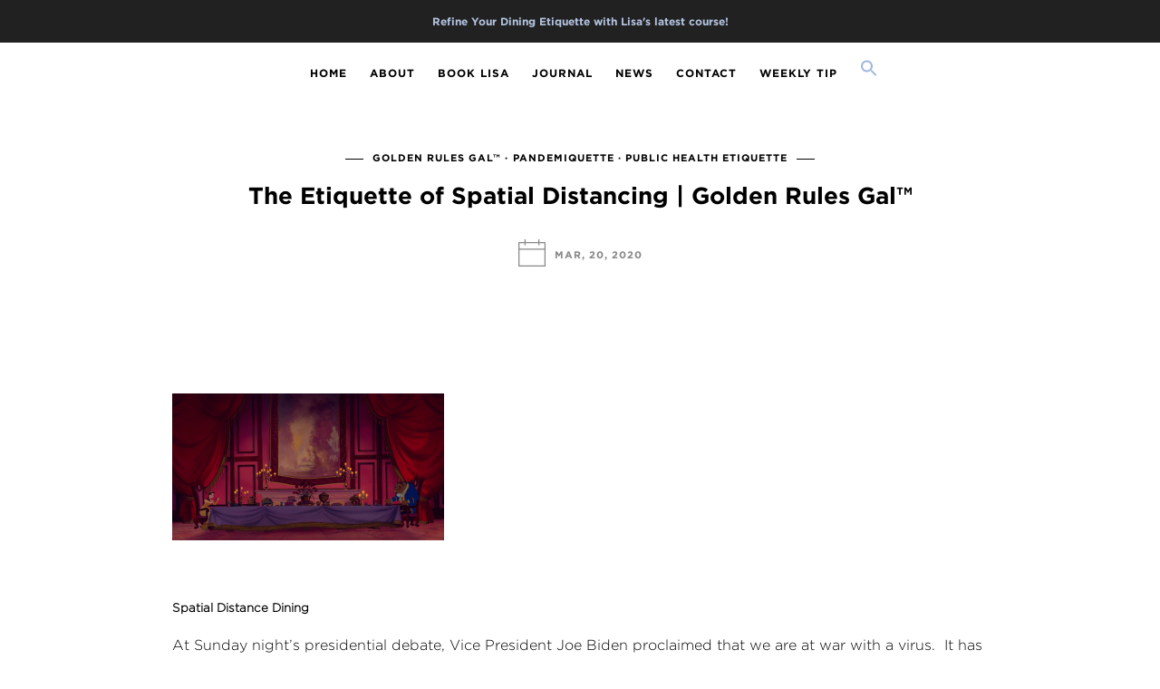

--- FILE ---
content_type: text/html; charset=UTF-8
request_url: https://lisagrotts.com/the-etiquette-of-spatial-distancing-golden-rules-gal/
body_size: 26526
content:
<!DOCTYPE html>
<html lang="en-US">
<head>
	<meta charset="UTF-8">
	<meta name="viewport" content="width=device-width, initial-scale=1">
	<link rel="profile" href="https://gmpg.org/xfn/11">

	<!-- =============== // Scripts/CSS HEAD HOOK // =============== -->
	<meta name='robots' content='index, follow, max-image-preview:large, max-snippet:-1, max-video-preview:-1' />

	<!-- This site is optimized with the Yoast SEO plugin v26.8 - https://yoast.com/product/yoast-seo-wordpress/ -->
	<title>The Etiquette of Spatial Distancing | Golden Rules Gal™ : Lisa Mirza Grotts: An Etiquette Expert</title>
	<link rel="canonical" href="https://lisagrotts.com/the-etiquette-of-spatial-distancing-golden-rules-gal/" />
	<meta property="og:locale" content="en_US" />
	<meta property="og:type" content="article" />
	<meta property="og:title" content="The Etiquette of Spatial Distancing | Golden Rules Gal™ : Lisa Mirza Grotts: An Etiquette Expert" />
	<meta property="og:description" content="Spatial Distance Dining At Sunday night’s presidential debate, Vice President Joe Biden proclaimed that we are at war with a virus.  It has a name, but Covid-19 is still shrouded in mystery and there is no vaccine to prevent the virus. This we know for sure:  in order for containment to take place, we must..." />
	<meta property="og:url" content="https://lisagrotts.com/the-etiquette-of-spatial-distancing-golden-rules-gal/" />
	<meta property="og:site_name" content="Lisa Mirza Grotts: An Etiquette Expert" />
	<meta property="article:published_time" content="2020-03-20T15:02:34+00:00" />
	<meta property="article:modified_time" content="2021-09-08T23:34:28+00:00" />
	<meta property="og:image" content="http://www.lisagrotts.com/wp-content/uploads/IMG_0867-300x162.png" />
	<meta name="author" content="Lisa Grotts" />
	<meta name="twitter:card" content="summary_large_image" />
	<meta name="twitter:label1" content="Written by" />
	<meta name="twitter:data1" content="Lisa Grotts" />
	<meta name="twitter:label2" content="Est. reading time" />
	<meta name="twitter:data2" content="1 minute" />
	<script type="application/ld+json" class="yoast-schema-graph">{"@context":"https://schema.org","@graph":[{"@type":"Article","@id":"https://lisagrotts.com/the-etiquette-of-spatial-distancing-golden-rules-gal/#article","isPartOf":{"@id":"https://lisagrotts.com/the-etiquette-of-spatial-distancing-golden-rules-gal/"},"author":{"name":"Lisa Grotts","@id":"https://lisagrotts.com/#/schema/person/72ce0cb9d90aa4e0c1478885a1b0a4b4"},"headline":"The Etiquette of Spatial Distancing | Golden Rules Gal™","datePublished":"2020-03-20T15:02:34+00:00","dateModified":"2021-09-08T23:34:28+00:00","mainEntityOfPage":{"@id":"https://lisagrotts.com/the-etiquette-of-spatial-distancing-golden-rules-gal/"},"wordCount":278,"publisher":{"@id":"https://lisagrotts.com/#/schema/person/72ce0cb9d90aa4e0c1478885a1b0a4b4"},"image":{"@id":"https://lisagrotts.com/the-etiquette-of-spatial-distancing-golden-rules-gal/#primaryimage"},"thumbnailUrl":"http://www.lisagrotts.com/wp-content/uploads/IMG_0867-300x162.png","articleSection":["Golden Rules Gal™","Pandemiquette","Public Health Etiquette"],"inLanguage":"en-US"},{"@type":"WebPage","@id":"https://lisagrotts.com/the-etiquette-of-spatial-distancing-golden-rules-gal/","url":"https://lisagrotts.com/the-etiquette-of-spatial-distancing-golden-rules-gal/","name":"The Etiquette of Spatial Distancing | Golden Rules Gal™ : Lisa Mirza Grotts: An Etiquette Expert","isPartOf":{"@id":"https://lisagrotts.com/#website"},"primaryImageOfPage":{"@id":"https://lisagrotts.com/the-etiquette-of-spatial-distancing-golden-rules-gal/#primaryimage"},"image":{"@id":"https://lisagrotts.com/the-etiquette-of-spatial-distancing-golden-rules-gal/#primaryimage"},"thumbnailUrl":"http://www.lisagrotts.com/wp-content/uploads/IMG_0867-300x162.png","datePublished":"2020-03-20T15:02:34+00:00","dateModified":"2021-09-08T23:34:28+00:00","breadcrumb":{"@id":"https://lisagrotts.com/the-etiquette-of-spatial-distancing-golden-rules-gal/#breadcrumb"},"inLanguage":"en-US","potentialAction":[{"@type":"ReadAction","target":["https://lisagrotts.com/the-etiquette-of-spatial-distancing-golden-rules-gal/"]}]},{"@type":"ImageObject","inLanguage":"en-US","@id":"https://lisagrotts.com/the-etiquette-of-spatial-distancing-golden-rules-gal/#primaryimage","url":"http://www.lisagrotts.com/wp-content/uploads/IMG_0867-300x162.png","contentUrl":"http://www.lisagrotts.com/wp-content/uploads/IMG_0867-300x162.png"},{"@type":"BreadcrumbList","@id":"https://lisagrotts.com/the-etiquette-of-spatial-distancing-golden-rules-gal/#breadcrumb","itemListElement":[{"@type":"ListItem","position":1,"name":"Home","item":"https://lisagrotts.com/"},{"@type":"ListItem","position":2,"name":"The Etiquette of Spatial Distancing | Golden Rules Gal™"}]},{"@type":"WebSite","@id":"https://lisagrotts.com/#website","url":"https://lisagrotts.com/","name":"Lisa Mirza Grotts: An Etiquette Expert","description":"Lisa’s etiquette clients include Fortune 500 companies, colleges and universities, trade associations, technology firms, teens, and children","publisher":{"@id":"https://lisagrotts.com/#/schema/person/72ce0cb9d90aa4e0c1478885a1b0a4b4"},"potentialAction":[{"@type":"SearchAction","target":{"@type":"EntryPoint","urlTemplate":"https://lisagrotts.com/?s={search_term_string}"},"query-input":{"@type":"PropertyValueSpecification","valueRequired":true,"valueName":"search_term_string"}}],"inLanguage":"en-US"},{"@type":["Person","Organization"],"@id":"https://lisagrotts.com/#/schema/person/72ce0cb9d90aa4e0c1478885a1b0a4b4","name":"Lisa Grotts","image":{"@type":"ImageObject","inLanguage":"en-US","@id":"https://lisagrotts.com/#/schema/person/image/","url":"https://lisagrotts.com/wp-content/uploads/trans_bg-8.webp","contentUrl":"https://lisagrotts.com/wp-content/uploads/trans_bg-8.webp","width":688,"height":688,"caption":"Lisa Grotts"},"logo":{"@id":"https://lisagrotts.com/#/schema/person/image/"},"url":"https://lisagrotts.com/author/hildah/"}]}</script>
	<!-- / Yoast SEO plugin. -->


<link rel='dns-prefetch' href='//www.googletagmanager.com' />
<link rel="alternate" type="application/rss+xml" title="Lisa Mirza Grotts: An Etiquette Expert &raquo; Feed" href="https://lisagrotts.com/feed/" />
<link rel="alternate" title="oEmbed (JSON)" type="application/json+oembed" href="https://lisagrotts.com/wp-json/oembed/1.0/embed?url=https%3A%2F%2Flisagrotts.com%2Fthe-etiquette-of-spatial-distancing-golden-rules-gal%2F" />
<link rel="alternate" title="oEmbed (XML)" type="text/xml+oembed" href="https://lisagrotts.com/wp-json/oembed/1.0/embed?url=https%3A%2F%2Flisagrotts.com%2Fthe-etiquette-of-spatial-distancing-golden-rules-gal%2F&#038;format=xml" />
<style id='wp-img-auto-sizes-contain-inline-css' type='text/css'>
img:is([sizes=auto i],[sizes^="auto," i]){contain-intrinsic-size:3000px 1500px}
/*# sourceURL=wp-img-auto-sizes-contain-inline-css */
</style>
<style id='wp-emoji-styles-inline-css' type='text/css'>

	img.wp-smiley, img.emoji {
		display: inline !important;
		border: none !important;
		box-shadow: none !important;
		height: 1em !important;
		width: 1em !important;
		margin: 0 0.07em !important;
		vertical-align: -0.1em !important;
		background: none !important;
		padding: 0 !important;
	}
/*# sourceURL=wp-emoji-styles-inline-css */
</style>
<link rel='stylesheet' id='wp-block-library-css' href='https://lisagrotts.com/wp-includes/css/dist/block-library/style.min.css?ver=6.9' type='text/css' media='all' />
<style id='classic-theme-styles-inline-css' type='text/css'>
/*! This file is auto-generated */
.wp-block-button__link{color:#fff;background-color:#32373c;border-radius:9999px;box-shadow:none;text-decoration:none;padding:calc(.667em + 2px) calc(1.333em + 2px);font-size:1.125em}.wp-block-file__button{background:#32373c;color:#fff;text-decoration:none}
/*# sourceURL=/wp-includes/css/classic-themes.min.css */
</style>
<style id='global-styles-inline-css' type='text/css'>
:root{--wp--preset--aspect-ratio--square: 1;--wp--preset--aspect-ratio--4-3: 4/3;--wp--preset--aspect-ratio--3-4: 3/4;--wp--preset--aspect-ratio--3-2: 3/2;--wp--preset--aspect-ratio--2-3: 2/3;--wp--preset--aspect-ratio--16-9: 16/9;--wp--preset--aspect-ratio--9-16: 9/16;--wp--preset--color--black: #000000;--wp--preset--color--cyan-bluish-gray: #abb8c3;--wp--preset--color--white: #ffffff;--wp--preset--color--pale-pink: #f78da7;--wp--preset--color--vivid-red: #cf2e2e;--wp--preset--color--luminous-vivid-orange: #ff6900;--wp--preset--color--luminous-vivid-amber: #fcb900;--wp--preset--color--light-green-cyan: #7bdcb5;--wp--preset--color--vivid-green-cyan: #00d084;--wp--preset--color--pale-cyan-blue: #8ed1fc;--wp--preset--color--vivid-cyan-blue: #0693e3;--wp--preset--color--vivid-purple: #9b51e0;--wp--preset--gradient--vivid-cyan-blue-to-vivid-purple: linear-gradient(135deg,rgb(6,147,227) 0%,rgb(155,81,224) 100%);--wp--preset--gradient--light-green-cyan-to-vivid-green-cyan: linear-gradient(135deg,rgb(122,220,180) 0%,rgb(0,208,130) 100%);--wp--preset--gradient--luminous-vivid-amber-to-luminous-vivid-orange: linear-gradient(135deg,rgb(252,185,0) 0%,rgb(255,105,0) 100%);--wp--preset--gradient--luminous-vivid-orange-to-vivid-red: linear-gradient(135deg,rgb(255,105,0) 0%,rgb(207,46,46) 100%);--wp--preset--gradient--very-light-gray-to-cyan-bluish-gray: linear-gradient(135deg,rgb(238,238,238) 0%,rgb(169,184,195) 100%);--wp--preset--gradient--cool-to-warm-spectrum: linear-gradient(135deg,rgb(74,234,220) 0%,rgb(151,120,209) 20%,rgb(207,42,186) 40%,rgb(238,44,130) 60%,rgb(251,105,98) 80%,rgb(254,248,76) 100%);--wp--preset--gradient--blush-light-purple: linear-gradient(135deg,rgb(255,206,236) 0%,rgb(152,150,240) 100%);--wp--preset--gradient--blush-bordeaux: linear-gradient(135deg,rgb(254,205,165) 0%,rgb(254,45,45) 50%,rgb(107,0,62) 100%);--wp--preset--gradient--luminous-dusk: linear-gradient(135deg,rgb(255,203,112) 0%,rgb(199,81,192) 50%,rgb(65,88,208) 100%);--wp--preset--gradient--pale-ocean: linear-gradient(135deg,rgb(255,245,203) 0%,rgb(182,227,212) 50%,rgb(51,167,181) 100%);--wp--preset--gradient--electric-grass: linear-gradient(135deg,rgb(202,248,128) 0%,rgb(113,206,126) 100%);--wp--preset--gradient--midnight: linear-gradient(135deg,rgb(2,3,129) 0%,rgb(40,116,252) 100%);--wp--preset--font-size--small: 13px;--wp--preset--font-size--medium: 20px;--wp--preset--font-size--large: 36px;--wp--preset--font-size--x-large: 42px;--wp--preset--spacing--20: 0.44rem;--wp--preset--spacing--30: 0.67rem;--wp--preset--spacing--40: 1rem;--wp--preset--spacing--50: 1.5rem;--wp--preset--spacing--60: 2.25rem;--wp--preset--spacing--70: 3.38rem;--wp--preset--spacing--80: 5.06rem;--wp--preset--shadow--natural: 6px 6px 9px rgba(0, 0, 0, 0.2);--wp--preset--shadow--deep: 12px 12px 50px rgba(0, 0, 0, 0.4);--wp--preset--shadow--sharp: 6px 6px 0px rgba(0, 0, 0, 0.2);--wp--preset--shadow--outlined: 6px 6px 0px -3px rgb(255, 255, 255), 6px 6px rgb(0, 0, 0);--wp--preset--shadow--crisp: 6px 6px 0px rgb(0, 0, 0);}:where(.is-layout-flex){gap: 0.5em;}:where(.is-layout-grid){gap: 0.5em;}body .is-layout-flex{display: flex;}.is-layout-flex{flex-wrap: wrap;align-items: center;}.is-layout-flex > :is(*, div){margin: 0;}body .is-layout-grid{display: grid;}.is-layout-grid > :is(*, div){margin: 0;}:where(.wp-block-columns.is-layout-flex){gap: 2em;}:where(.wp-block-columns.is-layout-grid){gap: 2em;}:where(.wp-block-post-template.is-layout-flex){gap: 1.25em;}:where(.wp-block-post-template.is-layout-grid){gap: 1.25em;}.has-black-color{color: var(--wp--preset--color--black) !important;}.has-cyan-bluish-gray-color{color: var(--wp--preset--color--cyan-bluish-gray) !important;}.has-white-color{color: var(--wp--preset--color--white) !important;}.has-pale-pink-color{color: var(--wp--preset--color--pale-pink) !important;}.has-vivid-red-color{color: var(--wp--preset--color--vivid-red) !important;}.has-luminous-vivid-orange-color{color: var(--wp--preset--color--luminous-vivid-orange) !important;}.has-luminous-vivid-amber-color{color: var(--wp--preset--color--luminous-vivid-amber) !important;}.has-light-green-cyan-color{color: var(--wp--preset--color--light-green-cyan) !important;}.has-vivid-green-cyan-color{color: var(--wp--preset--color--vivid-green-cyan) !important;}.has-pale-cyan-blue-color{color: var(--wp--preset--color--pale-cyan-blue) !important;}.has-vivid-cyan-blue-color{color: var(--wp--preset--color--vivid-cyan-blue) !important;}.has-vivid-purple-color{color: var(--wp--preset--color--vivid-purple) !important;}.has-black-background-color{background-color: var(--wp--preset--color--black) !important;}.has-cyan-bluish-gray-background-color{background-color: var(--wp--preset--color--cyan-bluish-gray) !important;}.has-white-background-color{background-color: var(--wp--preset--color--white) !important;}.has-pale-pink-background-color{background-color: var(--wp--preset--color--pale-pink) !important;}.has-vivid-red-background-color{background-color: var(--wp--preset--color--vivid-red) !important;}.has-luminous-vivid-orange-background-color{background-color: var(--wp--preset--color--luminous-vivid-orange) !important;}.has-luminous-vivid-amber-background-color{background-color: var(--wp--preset--color--luminous-vivid-amber) !important;}.has-light-green-cyan-background-color{background-color: var(--wp--preset--color--light-green-cyan) !important;}.has-vivid-green-cyan-background-color{background-color: var(--wp--preset--color--vivid-green-cyan) !important;}.has-pale-cyan-blue-background-color{background-color: var(--wp--preset--color--pale-cyan-blue) !important;}.has-vivid-cyan-blue-background-color{background-color: var(--wp--preset--color--vivid-cyan-blue) !important;}.has-vivid-purple-background-color{background-color: var(--wp--preset--color--vivid-purple) !important;}.has-black-border-color{border-color: var(--wp--preset--color--black) !important;}.has-cyan-bluish-gray-border-color{border-color: var(--wp--preset--color--cyan-bluish-gray) !important;}.has-white-border-color{border-color: var(--wp--preset--color--white) !important;}.has-pale-pink-border-color{border-color: var(--wp--preset--color--pale-pink) !important;}.has-vivid-red-border-color{border-color: var(--wp--preset--color--vivid-red) !important;}.has-luminous-vivid-orange-border-color{border-color: var(--wp--preset--color--luminous-vivid-orange) !important;}.has-luminous-vivid-amber-border-color{border-color: var(--wp--preset--color--luminous-vivid-amber) !important;}.has-light-green-cyan-border-color{border-color: var(--wp--preset--color--light-green-cyan) !important;}.has-vivid-green-cyan-border-color{border-color: var(--wp--preset--color--vivid-green-cyan) !important;}.has-pale-cyan-blue-border-color{border-color: var(--wp--preset--color--pale-cyan-blue) !important;}.has-vivid-cyan-blue-border-color{border-color: var(--wp--preset--color--vivid-cyan-blue) !important;}.has-vivid-purple-border-color{border-color: var(--wp--preset--color--vivid-purple) !important;}.has-vivid-cyan-blue-to-vivid-purple-gradient-background{background: var(--wp--preset--gradient--vivid-cyan-blue-to-vivid-purple) !important;}.has-light-green-cyan-to-vivid-green-cyan-gradient-background{background: var(--wp--preset--gradient--light-green-cyan-to-vivid-green-cyan) !important;}.has-luminous-vivid-amber-to-luminous-vivid-orange-gradient-background{background: var(--wp--preset--gradient--luminous-vivid-amber-to-luminous-vivid-orange) !important;}.has-luminous-vivid-orange-to-vivid-red-gradient-background{background: var(--wp--preset--gradient--luminous-vivid-orange-to-vivid-red) !important;}.has-very-light-gray-to-cyan-bluish-gray-gradient-background{background: var(--wp--preset--gradient--very-light-gray-to-cyan-bluish-gray) !important;}.has-cool-to-warm-spectrum-gradient-background{background: var(--wp--preset--gradient--cool-to-warm-spectrum) !important;}.has-blush-light-purple-gradient-background{background: var(--wp--preset--gradient--blush-light-purple) !important;}.has-blush-bordeaux-gradient-background{background: var(--wp--preset--gradient--blush-bordeaux) !important;}.has-luminous-dusk-gradient-background{background: var(--wp--preset--gradient--luminous-dusk) !important;}.has-pale-ocean-gradient-background{background: var(--wp--preset--gradient--pale-ocean) !important;}.has-electric-grass-gradient-background{background: var(--wp--preset--gradient--electric-grass) !important;}.has-midnight-gradient-background{background: var(--wp--preset--gradient--midnight) !important;}.has-small-font-size{font-size: var(--wp--preset--font-size--small) !important;}.has-medium-font-size{font-size: var(--wp--preset--font-size--medium) !important;}.has-large-font-size{font-size: var(--wp--preset--font-size--large) !important;}.has-x-large-font-size{font-size: var(--wp--preset--font-size--x-large) !important;}
:where(.wp-block-post-template.is-layout-flex){gap: 1.25em;}:where(.wp-block-post-template.is-layout-grid){gap: 1.25em;}
:where(.wp-block-term-template.is-layout-flex){gap: 1.25em;}:where(.wp-block-term-template.is-layout-grid){gap: 1.25em;}
:where(.wp-block-columns.is-layout-flex){gap: 2em;}:where(.wp-block-columns.is-layout-grid){gap: 2em;}
:root :where(.wp-block-pullquote){font-size: 1.5em;line-height: 1.6;}
/*# sourceURL=global-styles-inline-css */
</style>
<link rel='stylesheet' id='simple-banner-style-css' href='https://lisagrotts.com/wp-content/plugins/simple-banner/simple-banner.css?ver=3.2.1' type='text/css' media='all' />
<link rel='stylesheet' id='wp-show-posts-css' href='https://lisagrotts.com/wp-content/plugins/wp-show-posts/css/wp-show-posts-min.css?ver=1.1.6' type='text/css' media='all' />
<link rel='stylesheet' id='ivory-search-styles-css' href='https://lisagrotts.com/wp-content/plugins/add-search-to-menu/public/css/ivory-search.min.css?ver=5.5.7' type='text/css' media='all' />
<link rel='stylesheet' id='font-awesome-css' href='https://lisagrotts.com/wp-content/plugins/elementor/assets/lib/font-awesome/css/font-awesome.min.css?ver=4.7.0' type='text/css' media='all' />
<link rel='stylesheet' id='slick-css' href='https://lisagrotts.com/wp-content/themes/freyja/framework/assets/css/slick.css?ver=6.9' type='text/css' media='all' />
<link rel='stylesheet' id='elementor-icons-css' href='https://lisagrotts.com/wp-content/plugins/elementor/assets/lib/eicons/css/elementor-icons.min.css?ver=5.46.0' type='text/css' media='all' />
<link rel='stylesheet' id='elementor-frontend-css' href='https://lisagrotts.com/wp-content/plugins/elementor/assets/css/frontend.min.css?ver=3.34.3' type='text/css' media='all' />
<link rel='stylesheet' id='elementor-post-32344-css' href='https://lisagrotts.com/wp-content/uploads/elementor/css/post-32344.css?ver=1769506478' type='text/css' media='all' />
<link rel='stylesheet' id='font-awesome-5-all-css' href='https://lisagrotts.com/wp-content/plugins/elementor/assets/lib/font-awesome/css/all.min.css?ver=3.34.3' type='text/css' media='all' />
<link rel='stylesheet' id='font-awesome-4-shim-css' href='https://lisagrotts.com/wp-content/plugins/elementor/assets/lib/font-awesome/css/v4-shims.min.css?ver=3.34.3' type='text/css' media='all' />
<link rel='stylesheet' id='sas-responsive-css' href='https://lisagrotts.com/wp-content/themes/freyja/framework/assets/css/sas-responsive.css?ver=6.9' type='text/css' media='all' />
<link rel='stylesheet' id='main-css-css' href='https://lisagrotts.com/wp-content/themes/freyja/style.css?ver=6.9' type='text/css' media='all' />
<link rel='stylesheet' id='style-widget-css' href='https://lisagrotts.com/wp-content/themes/freyja/style-widget.css?ver=6.9' type='text/css' media='all' />
<link rel='stylesheet' id='elementor-gf-local-roboto-css' href='https://lisagrotts.com/wp-content/uploads/elementor/google-fonts/css/roboto.css?ver=1742247395' type='text/css' media='all' />
<link rel='stylesheet' id='elementor-gf-local-robotoslab-css' href='https://lisagrotts.com/wp-content/uploads/elementor/google-fonts/css/robotoslab.css?ver=1742247400' type='text/css' media='all' />
<script type="text/javascript" src="https://lisagrotts.com/wp-includes/js/jquery/jquery.min.js?ver=3.7.1&#039; defer " id="jquery-core-js"></script>
<script type="text/javascript" src="https://lisagrotts.com/wp-includes/js/jquery/jquery-migrate.min.js?ver=3.4.1&#039; defer " id="jquery-migrate-js"></script>
<script type="text/javascript" id="simple-banner-script-js-before">
/* <![CDATA[ */
const simpleBannerScriptParams = {"pro_version_enabled":"","debug_mode":"","id":32292,"version":"3.2.1","banner_params":[{"hide_simple_banner":"no","simple_banner_prepend_element":"body","simple_banner_position":"inherit","header_margin":"40","header_padding":"40","wp_body_open_enabled":"","wp_body_open":true,"simple_banner_z_index":"","simple_banner_text":"<b><a href=\"https:\/\/lisagrotts.com\/online-courses\/\">Refine Your Dining Etiquette with Lisa's latest course!<\/a><\/b>","disabled_on_current_page":false,"disabled_pages_array":[],"is_current_page_a_post":true,"disabled_on_posts":"","simple_banner_disabled_page_paths":"","simple_banner_font_size":"12px","simple_banner_color":"#212121","simple_banner_text_color":"","simple_banner_link_color":"#B3C3E0","simple_banner_close_color":"","simple_banner_custom_css":"font-family: Gotham Bold, Helvetica, sans-serif;","simple_banner_scrolling_custom_css":"","simple_banner_text_custom_css":"","simple_banner_button_css":"","site_custom_css":"","keep_site_custom_css":"","site_custom_js":"","keep_site_custom_js":"","close_button_enabled":"","close_button_expiration":"","close_button_cookie_set":false,"current_date":{"date":"2026-01-28 14:20:26.203220","timezone_type":3,"timezone":"UTC"},"start_date":{"date":"2026-01-28 14:20:26.203226","timezone_type":3,"timezone":"UTC"},"end_date":{"date":"2026-01-28 14:20:26.203230","timezone_type":3,"timezone":"UTC"},"simple_banner_start_after_date":"","simple_banner_remove_after_date":"","simple_banner_insert_inside_element":""}]}
//# sourceURL=simple-banner-script-js-before
/* ]]> */
</script>
<script type="text/javascript" src="https://lisagrotts.com/wp-content/plugins/simple-banner/simple-banner.js?ver=3.2.1&#039; defer " id="simple-banner-script-js"></script>
<script type="text/javascript" id="freyja_loadmore-js-extra">
/* <![CDATA[ */
var loadmore_params = {"ajaxurl":"https://lisagrotts.com/wp-admin/admin-ajax.php","posts":"{\"page\":0,\"name\":\"the-etiquette-of-spatial-distancing-golden-rules-gal\",\"error\":\"\",\"m\":\"\",\"p\":0,\"post_parent\":\"\",\"subpost\":\"\",\"subpost_id\":\"\",\"attachment\":\"\",\"attachment_id\":0,\"pagename\":\"\",\"page_id\":0,\"second\":\"\",\"minute\":\"\",\"hour\":\"\",\"day\":0,\"monthnum\":0,\"year\":0,\"w\":0,\"category_name\":\"\",\"tag\":\"\",\"cat\":\"\",\"tag_id\":\"\",\"author\":\"\",\"author_name\":\"\",\"feed\":\"\",\"tb\":\"\",\"paged\":0,\"meta_key\":\"\",\"meta_value\":\"\",\"preview\":\"\",\"s\":\"\",\"sentence\":\"\",\"title\":\"\",\"fields\":\"all\",\"menu_order\":\"\",\"embed\":\"\",\"category__in\":[],\"category__not_in\":[],\"category__and\":[],\"post__in\":[],\"post__not_in\":[],\"post_name__in\":[],\"tag__in\":[],\"tag__not_in\":[],\"tag__and\":[],\"tag_slug__in\":[],\"tag_slug__and\":[],\"post_parent__in\":[],\"post_parent__not_in\":[],\"author__in\":[],\"author__not_in\":[],\"search_columns\":[],\"ignore_sticky_posts\":false,\"suppress_filters\":false,\"cache_results\":true,\"update_post_term_cache\":true,\"update_menu_item_cache\":false,\"lazy_load_term_meta\":true,\"update_post_meta_cache\":true,\"post_type\":\"\",\"posts_per_page\":10,\"nopaging\":false,\"comments_per_page\":\"50\",\"no_found_rows\":false,\"order\":\"DESC\"}","current_page":"1","max_page":"0","bloglayout":"full"};
//# sourceURL=freyja_loadmore-js-extra
/* ]]> */
</script>
<script type="text/javascript" src="https://lisagrotts.com/wp-content/themes/freyja/framework/base/js/loadmore.js?ver=6.9&#039; defer " id="freyja_loadmore-js"></script>
<script type="text/javascript" src="https://lisagrotts.com/wp-content/themes/freyja/framework/assets/js/jquery.isotope.js?ver=6.9&#039; defer " id="freyja-isotope-js"></script>
<script type="text/javascript" src="https://lisagrotts.com/wp-content/themes/freyja/framework/assets/js/fitvids.js?ver=6.9&#039; defer " id="freyja-fitvids-js"></script>
<script type="text/javascript" src="https://lisagrotts.com/wp-content/themes/freyja/framework/assets/js/navgoco.js?ver=6.9&#039; defer " id="freyja-navgoco-js"></script>
<script type="text/javascript" src="https://lisagrotts.com/wp-content/plugins/elementor/assets/lib/font-awesome/js/v4-shims.min.js?ver=3.34.3&#039; defer " id="font-awesome-4-shim-js"></script>

<!-- Google tag (gtag.js) snippet added by Site Kit -->
<!-- Google Analytics snippet added by Site Kit -->
<script type="text/javascript" src="https://www.googletagmanager.com/gtag/js?id=GT-T9WGDJN" id="google_gtagjs-js" async></script>
<script type="text/javascript" id="google_gtagjs-js-after">
/* <![CDATA[ */
window.dataLayer = window.dataLayer || [];function gtag(){dataLayer.push(arguments);}
gtag("set","linker",{"domains":["lisagrotts.com"]});
gtag("js", new Date());
gtag("set", "developer_id.dZTNiMT", true);
gtag("config", "GT-T9WGDJN");
//# sourceURL=google_gtagjs-js-after
/* ]]> */
</script>
<link rel="https://api.w.org/" href="https://lisagrotts.com/wp-json/" /><link rel="alternate" title="JSON" type="application/json" href="https://lisagrotts.com/wp-json/wp/v2/posts/32292" /><link rel="EditURI" type="application/rsd+xml" title="RSD" href="https://lisagrotts.com/xmlrpc.php?rsd" />
<meta name="generator" content="WordPress 6.9" />
<link rel='shortlink' href='https://lisagrotts.com/?p=32292' />
<meta name="generator" content="Site Kit by Google 1.171.0" /><style id="simple-banner-header-margin" type="text/css">header{margin-top:40;}</style><style id="simple-banner-header-padding" type="text/css" >header{padding-top:40;}</style><style id="simple-banner-position" type="text/css">.simple-banner{position:inherit;}</style><style id="simple-banner-font-size" type="text/css">.simple-banner .simple-banner-text{font-size:12px;}</style><style id="simple-banner-background-color" type="text/css">.simple-banner{background:#212121;}</style><style id="simple-banner-text-color" type="text/css">.simple-banner .simple-banner-text{color: #ffffff;}</style><style id="simple-banner-link-color" type="text/css">.simple-banner .simple-banner-text a{color:#B3C3E0;}</style><style id="simple-banner-z-index" type="text/css">.simple-banner{z-index: 99999;}</style><style id="simple-banner-custom-css" type="text/css">.simple-banner{font-family: Gotham Bold, Helvetica, sans-serif;}</style><style id="simple-banner-site-custom-css-dummy" type="text/css"></style><script id="simple-banner-site-custom-js-dummy" type="text/javascript"></script>    <style type="text/css">

/* =======================
   Variables
==========================*/


/* =======================
   Header Settings
==========================*/

/*h1.logo_text*/
#logo {
	padding-top: 1.5625rem;
	padding-bottom: 1.5625rem;
	padding-left: 0;
	padding-right: 0;
}
#logo img {
width: 0rem;
}
#logo img.mobile-logo {
width: 15rem;
padding: 0.9375rem;
}

/* Single */
#single-logo {
	padding-top:0.0625rem;
	padding-bottom: 0.0625rem;
}
#single-logo img,
#logo_single img {
width: 6.75rem;
}
#single-logo img.mobile-logo,
#logo_single img.mobile-logo {
width: 15rem;
padding: 0.9375rem;
}

	#sticky-logo {
		padding-top:0.0625rem;
		padding-bottom: 0.0625rem;
	}
	#sticky-logo h2 a img {
		width: 6.875rem;
	}


/* =======================
   Typography
==========================*/

body, blockquote p,.elementor-widget-heading p.elementor-heading-title { font-family: 'Gotham Light'; font-size: 1rem; font-style: normal; font-weight: 600; line-height: 1.6875rem; letter-spacing: 0rem; text-transform: none;}
.body2, input, .wpcf7 select.wpcf7-select, .textwidget, .wpcf7 textarea, .pushy__bottom, p.desc_author, footer, .sas-sidebar, .post_container_grid, .sas-widget, .list-post_wrap p, .desc_archive { font-family: 'Gotham Light'; font-size: 1rem; font-style: normal; font-weight: 600; line-height: 1.5rem; letter-spacing: 0rem; text-transform: none;}
@media (max-width: 767px) { body, blockquote p { font-family: 'Gotham Light'; font-size: 1rem; font-style: normal; font-weight: 600; line-height: 1.5rem; letter-spacing: 0rem; text-transform: none;}}
h1,.elementor-widget-heading h1.elementor-heading-title, #logo h2, .vc_sparrow__hero_title h2 { font-family: 'Gotham Bold'; font-size: 1.625rem; font-style: normal; font-weight: 200; line-height: 1.75rem; letter-spacing: 0rem; text-transform: none;}
@media (max-width: 767px) { h1,.elementor-widget-heading h1.elementor-heading-title, #logo h2, .vc_sparrow__hero_title h2 { font-family: 'Gotham Bold'; font-size: 1.75rem; font-style: normal; font-weight: 200; line-height: 2rem; letter-spacing: 0rem; text-transform: none;}}
h2,.elementor-widget-heading h2.elementor-heading-title,.panel-body .widget_search form input[type=search], .woocommerce div.product .product_title { font-family: 'Gotham Bold'; font-size: 1.625rem; font-style: normal; font-weight: 200; line-height: 2.1875rem; letter-spacing: 0rem; text-transform: none;}
h3,.elementor-widget-heading h3.elementor-heading-title, .woocommerce div.product .woocommerce-tabs .panel h2, .related.products h2, .cart_totals h2 { font-family: 'Gotham Bold'; font-size: 1.625rem; font-style: normal; font-weight: 400; line-height: 1.5rem; letter-spacing: 0.0625rem; text-transform: none;}
h4,.elementor-widget-heading h4.elementor-heading-title, .woocommerce div.product .entry-summary p.price, .woocommerce div.product .entry-summary span.price, .vc_sparrow__hero_subtitle h4, .vc_sparrow__cont_welcome_text p { font-family: 'Gotham Bold'; font-size: 1rem; font-style: normal; font-weight: 400; line-height: 1.875rem; letter-spacing: 0.0625rem; text-transform: none;}
h5,.elementor-widget-heading h5.elementor-heading-title, .ig-below-area h2, .wpcf7 p, div.wpcf7-response-output, .woocommerce ul.products li.product .price, .woocommerce ul.products li.product .woocommerce-loop-category__title, .woocommerce ul.products li.product .woocommerce-loop-product__title, .woocommerce ul.products li.product h3, .woocommerce div.product p.stock, .woocommerce table.shop_table th,.woocommerce-checkout h3 { font-family: 'Gotham Bold'; font-size: 1rem; font-style: normal; font-weight: 400; line-height: 1.25rem; letter-spacing: 0.0625rem; text-transform: none;}
h6,.elementor-widget-heading h6.elementor-heading-title, .p_filter_menu button, .meta_item, .meta-share, .title-line,.grid-item .post-header .meta_item, .tit_prev span, .tit_next span, #instagram-footer p.clear, .slide_date, .subscribe2-box ::-webkit-input-placeholder, .subscribe2-box input[type=submit], .subscribe2-box input[type=text], .subscribe2-box input[type=email], .product_meta, ul.product_list_widget li a, .woocommerce div.product .woocommerce-tabs ul.tabs li a, a.ig_cat_product_title, .ss_portfolio_page .previous_prev, .ss_portfolio_page .previous_next { font-family: 'Gotham Bold'; font-size: 0.6875rem; font-style: normal; font-weight: 400; line-height: 0.9375rem; letter-spacing: 0.0625rem; text-transform: uppercase;}
.xs-size, ul.product_list_widget li .amount, .wp-caption p.wp-caption-text, .ig_cat_product_details span { font-family: 'Source Sans Pro'; font-size: 0.0625rem; font-style: normal; font-weight: 400; line-height: 1rem; letter-spacing: 0rem; text-transform: none;}
.nav-menu a, .cart-login, .num_items { font-family: 'Gotham Bold'; font-size: 0.75rem; font-style: normal; font-weight: 400; line-height: 1rem; letter-spacing: 0.0625rem; text-transform: none;}
.menu ul a, .nav-menu ul a, .list_menu_account li a, .e_com_menu .menu ul a, .e_com_menu .nav-menu ul a { font-family: 'Gotham Bold'; font-size: 0.6875rem; font-style: normal; font-weight: 400; line-height: 0.9375rem; letter-spacing: 0rem; text-transform: none;}
.read-more, .form-submit, #commentform .submit, .wpcf7 .wpcf7-submit, .woocommerce #respond input#submit.alt, .woocommerce a.button.alt, .woocommerce button.button.alt, .woocommerce input.button.alt, .woocommerce .woocommerce-ordering select, .woocommerce #respond input#submit, .woocommerce a.button, .woocommerce button.button, .woocommerce input.button, a.edit, a.vc_sparrow__read-more, .classic_read-more a.wp-block-button__link,  .woocommerce button.button:disabled, .woocommerce button.button:disabled[disabled] { font-family: 'Gotham Bold'; font-size: 0.6875rem; font-style: normal; font-weight: 600; line-height: 0.9375rem; letter-spacing: 0.0625rem; text-transform: uppercase; padding-top: 0.625rem; padding-right: 0.9375rem; padding-bottom: 0.625rem; padding-left: 0.9375rem;}
.sub_footer, .text_footer { font-family: 'Gotham Bold'; font-size: 0.6875rem; font-style: normal; font-weight: 600; line-height: 0.9375rem; letter-spacing: 0.0625rem; text-transform: none;}
.vc_sparrow__cont_section_title h2 { font-family: 'LasVegas Fabulous'; font-size: 1.4375rem; font-style: normal; font-weight: 400; line-height: 1.6875rem; letter-spacing: 0rem; text-transform: none;}
.nav-mobile li a { font-family: 'Gotham Light'; font-size: 0.875rem; font-style: normal; font-weight: 600; line-height: 1.25rem; letter-spacing: 0rem; text-transform: none;}




/* =======================
   General Colors
==========================*/

body {
color: #000000;
background-color: #ffffff;
}
::selection {
    background-color: #000000;
	color: #ffffff;
}

a {
color: #a1b7e0;
}
a:hover,a:active,a:focus {
color: #000000;
}
h1, h1 a, h2, h2 a, h3, h3 a, h4, h4 a, h5, h5 a, h6, h6 a, .h1, .h1 a, .h2, .h2 a, .h3, .h3 a, .h4, .h4 a, .h5, .h5 a, .h6, .h6 a {
color: #000000;
}
h1 a:hover,h2 a:hover,h3 a:hover,h4 a:hover,h5 a:hover,h6 a:hover,.h1 a:hover,.h2 a:hover,.h3 a:hover,.h4 a:hover,.h5 a:hover,.h6 a:hover {
color: #a1b7e0;
}

	/* ===  Colors Subtitle === */
	.full-header-single h3.post_subtitle,
	.post-header h3.post_subtitle,
	.list-item .post-header h3.post_subtitle,
	.only-title-single h3.post_subtitle{
	   	color: #000000;
	}

	/* ===  Colors Meta === */
	.post-header .meta_item a,
	.full-header-single .meta_item,
	.post-header .meta_item,
	.entry-footer-meta .meta_item,
	.entry-footer-meta .meta_item a,
	.meta_related_post h6.r-p-date.xs-size,
	.full-header-single .toafter a,
	.title_navigation_post h6,
	.title_navigation_post_r h6,
	.ig_recent_big_post_details .xs-size,
	.ig_recent_post_details .xs-size,
	.meta_related_post h6.r-p-date.xs-size  {
	   	color: #000000;
	}
	
	.full-header-single,
	.entry-footer-meta {
		background-color: #ffffff;
	}



	/* === Base Colors === */
	blockquote {
	    border-left-color: #a1b7e0;
	}
	#progress {
	    background-color:  #a1b7e0;
	}
	.full-header-single .title-line__inwrap ul li a,
	.only-title-single .title-line__inwrap ul li a {
		color: #000000;
	}
	.title-line__inwrap ul li a:hover,
	.post__category .title-line__inwrap ul li a:hover {
		color: #a1b7e0;
	}
	.post-header .meta_item a:hover {
		color: #a1b7e0;

	}
	ul.meta-share li a:hover {
		color: #a1b7e0;
	}
	.entry-footer-meta .meta_item a:hover {
		color: #a1b7e0;
	}
	.full-header-single .meta_item a:hover {
		color: #a1b7e0;

	}
	.tit_prev span a,
	.tit_next span a  {
	   	color: #000000;
	}
	.tit_prev span a:hover,
	.tit_next span a:hover  {
	   	color: #a1b7e0;
	}

	/* === Slide color === ?????????????????????? */
	.overlayBox:hover .slidepost__desc h3 {
	color: #a1b7e0;
	}

	/* === Form color === */
	 input[type=text]:focus,
	 input[type=email]:focus,
	 input[type=submit]:focus,
	.wpcf7 input:focus,
	.wpcf7 textarea:focus,
	div.wpcf7-mail-sent-ok {
		border-color: #a1b7e0;
	}

	/* a = default #333*/
	a.ig_recent_post_title,
	.ig_recent_big_post_details a,
	.sas-widget a,
	.nav-mobile > li > a,
	a.page-numbers,
	.tit_prev span a,
	.tit_next span a,
	.overlayBox:hover .postTime,
	ul.meta-share li a,
	.instagram-title,
	.textt,
	blockquote p {
	color: #000000;
	}

	.title-line__inwrap:before,
	.title-line__inwrap:after {
	    border-top-color: #000000;
	}

	/* a:hover = default #57d3aa */
	#logo_single h2 a:hover,
	a.ig_recent_post_title:hover,
	.ig_recent_big_post_details a:hover,
	.sas-widget a:hover,
	.nav-mobile > li > a:hover,
	a.page-numbers:hover,
	.page-numbers.current,
	.tit_prev span a:hover,
	.tit_next span a:hover,
	.cont-aboutme h5.tithover:hover,
	.only-title-single .meta_item a:hover,
	.p_filter_menu button.is-checked,
	.cont_one_post .slidepost__desc h2 a:hover {
	color: #a1b7e0;
	}

	/* === Divider Line Color === */
	.post-footer,
	.grid-item {
	    border-bottom: 1px solid #DCDAD5;
	}

	/* === Divider Line Color Widget Title === */
	.sas-widget .tit-widget span:after {
    border-bottom-color: #000000;
	}


	/* === Mailchimp Form === */

.subscribe2-box,
.sas-widget .subscribe2-box {
    background: #fff;
}
.subscribe2-box input[type=text],
.subscribe2-box input[type=email] {
   border-color: #333;
   background: #fff;
}

.subscribe2-box input[type=submit] {
	border-color: ;
	background: #333;
	color: #fff;	
}
.subscribe2-box input[type=submit]:hover {
	color: #fff;	
	background: #333;
}

/* === PRIMARY Navigation Bar === */

		.cont_primary_menu, 
		#mini-header,
		.header-layout3single .sas-mainwrap,
		.header-layout4single .sas-mainwrap {
			background-color:#1e1e1e;
		}

		.top_menu .nav-menu li a,
		.top_menu .menu li a,
		.top_menu .menu > li.menu-item-has-children:before,
		.top_menu .nav-menu > li.menu-item-has-children:before{
			color:#000000;
		}
		.menu-btn .svg-menu_nev2 {
			fill: #000000;
			color:#000000; 
		}
		.top_menu .nav-menu li:hover > a,
		.top_menu .menu li:hover > a {
			color:#a1b7e0;
		}
		.top_menu li.current-menu-item > a,
		.top_menu .current_page_item,
		.top_menu .menu li.current-menu-item > a,
		.top_menu .menu .current_page_item {
			color:#a1b7e0 !important;
		}
		.top_menu .nav-menu ul li,
		.top_menu .menu ul li {
			border-top-color: #000000;
		}
		.top_menu .nav-menu li:hover > ul li,
		.top_menu .menu li:hover > ul li {
			background: #000000;
		}
		ul.nav-menu li ul.sub-menu:after {
		 	border-color: transparent transparent #000000;
		}
		.top_menu .nav-menu ul a,
		.top_menu .menu ul a {
			color:#f4f4f4 !important;
		}
		.top_menu .nav-menu ul a:hover,
		.top_menu .menu ul a:hover {
			color: #a1b7e0 !important;
			background:#000000;
		}



/* === Color social Navigation === */
	#ig-social a i {
		color:;
	}
	#ig-social a:hover i {
		color:;
	}
	
/* === Color Search Navigation === */
	#top-search i {
		color:#000000;
		border-left-color: #000000;
	}
	#top-search i:hover {
		color:#a1b7e0;
	}


/* === Colors: Mobile Menu === */
	
.pushy {
	background: #fff;
}	


@media (max-width: 1000px) {
	.mobile_bg_logo, .sas-nav_mobile {
		background: #fff;
	}
}
/* === Color: Sidebar === */
.ig_widget, .sas-widget, .tagcloud a {
	border-color: #DCDAD5;
	border-style: solid;
	border-width: 1px;
	background-color: #fff;
}
.post-footer {
	border-color: #000000;
}



/* === Color: Footer === */
.sub_footer {
	background: #ffffff;
}
.sub_footer .text_footer {
	color:  #000000;
}
.sub_footer .text_footer a {
	color:  #b3c3e0;
}
.sub_footer .text_footer a:hover {
	color:  #000000;
}
.padding_footer_column {
	background: #FBFBFB;
}


/* === Read More === */
	a.read-more,
	#commentform .submit,
	.wpcf7 .wpcf7-submit {
		color: #000000;
		border-color: #000000;
		background-color:  transparent;
	}
	a.read-more:hover,
	#commentform .submit:hover,
	.wpcf7-form-control.wpcf7-submit:hover {
		color: #a1b7e0;
		background-color:  #ffffff;
		border-color: #a1b7e0;
	}




/* ======================================
	Blog settings
=========================================*/


/* Presentation demo CSS */
.demo_template,
.demo_template article {
		opacity: 1;
	}


/* ======================================
	CSS Admin bar
=========================================*/


/* === End === */

    </style>
    <meta name="generator" content="Elementor 3.34.3; features: additional_custom_breakpoints; settings: css_print_method-external, google_font-enabled, font_display-auto">
<script data-cfasync="false" type="text/javascript" src="https://cdn.seoplatform.io/injector.js?websiteId=23345"></script>
<style id="wp-custom-fonts">@font-face { 
font-family: Gotham Black; 
src: url(https://lisagrotts.com/wp-content/uploads/Gotham-Black.otf) format('opentype'); 
}
@font-face { 
font-family: Gotham Bold; 
src: url(https://lisagrotts.com/wp-content/uploads/Gotham-Bold.otf) format('opentype'); 
}
@font-face { 
font-family: Gotham Light; 
src: url(https://lisagrotts.com/wp-content/uploads/Gotham-Light.otf) format('opentype'); 
}
@font-face { 
font-family: Gotham-Book Italic; 
src: url(https://lisagrotts.com/wp-content/uploads/Gotham-BookItalic.otf) format('opentype'); 
}
@font-face { 
font-family: Gotham XLite Italic; 
src: url(https://lisagrotts.com/wp-content/uploads/Gotham-XLightItalic.otf) format('opentype'); 
}
@font-face { 
font-family: Gothic Xlite; 
src: url(https://lisagrotts.com/wp-content/uploads/Gotham-XLight.otf) format('opentype'); 
}
@font-face { 
font-family: LasVegas Fabulous; 
src: url(https://lisagrotts.com/wp-content/uploads/LasVegas-Fabulous.otf) format('opentype'); 
}
</style>			<style>
				.e-con.e-parent:nth-of-type(n+4):not(.e-lazyloaded):not(.e-no-lazyload),
				.e-con.e-parent:nth-of-type(n+4):not(.e-lazyloaded):not(.e-no-lazyload) * {
					background-image: none !important;
				}
				@media screen and (max-height: 1024px) {
					.e-con.e-parent:nth-of-type(n+3):not(.e-lazyloaded):not(.e-no-lazyload),
					.e-con.e-parent:nth-of-type(n+3):not(.e-lazyloaded):not(.e-no-lazyload) * {
						background-image: none !important;
					}
				}
				@media screen and (max-height: 640px) {
					.e-con.e-parent:nth-of-type(n+2):not(.e-lazyloaded):not(.e-no-lazyload),
					.e-con.e-parent:nth-of-type(n+2):not(.e-lazyloaded):not(.e-no-lazyload) * {
						background-image: none !important;
					}
				}
			</style>
			<link rel="icon" href="https://lisagrotts.com/wp-content/uploads/cropped-trans_bg-8-32x32.webp" sizes="32x32" />
<link rel="icon" href="https://lisagrotts.com/wp-content/uploads/cropped-trans_bg-8-192x192.webp" sizes="192x192" />
<link rel="apple-touch-icon" href="https://lisagrotts.com/wp-content/uploads/cropped-trans_bg-8-180x180.webp" />
<meta name="msapplication-TileImage" content="https://lisagrotts.com/wp-content/uploads/cropped-trans_bg-8-270x270.webp" />
		<style type="text/css" id="wp-custom-css">
			.fa-search: before {
	display:none !important;
}
top-search i {
	display: none !important;
}
i.fa.fa-search {
	display: none !important;
}

.sas-widget h4.h2{ font-family:'Gotham Bold'; font-size:1.625rem; font-style:normal; font-weight:200; line-height:2.1875rem; letter-spacing:0rem; text-transform:none; }

.custom-heading h1.elementor-heading-title{ position:relative; display:inline-block; padding-left:66px; padding-right:66px; margin-bottom:20px !important; }
.custom-heading h1.elementor-heading-title::before, .custom-heading h1.elementor-heading-title::after { content:''; position:absolute; display:inline-block; width:45px; top:50%; height:0; border-top-color:#000; border-top-style:solid; border-top-width:1px; transition:all 0.3s ease 0s; -webkit-transition:all 0.3s ease 0s; -o-transition:all 0.3s ease 0s; -moz-transition:all 0.3s ease 0s; -webkit-transform:translateZ(0); }
.custom-heading h1.elementor-heading-title::before{ left:0; }
.custom-heading h1.elementor-heading-title::after{ right:0; }

h1.elementor-heading-title.elementor-size-xl.heading{ text-align:center;margin-bottom:25px;font-size:2rem; }		</style>
		<style type="text/css" media="screen">.is-menu path.search-icon-path { fill: #a1b7e0;}body .popup-search-close:after, body .search-close:after { border-color: #a1b7e0;}body .popup-search-close:before, body .search-close:before { border-color: #a1b7e0;}</style>			<style type="text/css" media="screen">
			/* Ivory search custom CSS code */
			.nav-menu, .search-icon {
text-align: right !important;
display: inline-block !important;
}
input#is-search-input-0.is-search-input {
border: none !important;
font-family: 'Gotham Bold' !important;
    font-size: 0.75rem !important;
    font-style: normal !important;
    font-weight: 400 !important;
    line-height: 1rem !important;
    letter-spacing: 0.0625rem !important;
    text-transform: none !important;
}
div.search-close {
display: none !important;
}
span.is-search-icon {
display: none !important;
}
div.sas-wrap.flex-row {
width: auto;
}
.layout3-textalignleft {
text-align: center !important;
}
			</style>
					<style type="text/css">
					</style>
			
	

	
	<script type="text/javascript" src="//script.crazyegg.com/pages/scripts/0022/1041.js" async></script>

<script type="application/ld+json">
{
  "@context": "https://schema.org",
  "@type": "Organization",
  "name": "Lisa Mirza Grotts",
  "image": "https://lisagrotts.com/wp-content/uploads/Untitled-design-11.png",
  "url": "https://lisagrotts.com/",
  "priceRange": "$",
  "sameAs": [
    "https://www.instagram.com/goldenrulesgal/",
    "https://www.facebook.com/LisaGrotts/",
    "https://twitter.com/goldenrulesgal",
    "https://www.youtube.com/user/LisaGrotts",
    "https://www.tiktok.com/@goldenrulesgal"
  ]
}
</script>
	
<!-- Google tag (gtag.js) -->
<script async src="https://www.googletagmanager.com/gtag/js?id=G-1F06QWHVT5"></script>
<script>
  window.dataLayer = window.dataLayer || [];
  function gtag(){dataLayer.push(arguments);}
  gtag('js', new Date());

  gtag('config', 'G-1F06QWHVT5');
</script>
	
</head>

<body class="wp-singular post-template-default single single-post postid-32292 single-format-standard wp-custom-logo wp-theme-freyja eio-default freyja elementor-default elementor-kit-32344" id="vid-container">
		
		

	
<!-- =====================================
	 Navigation Right & Responsive Menu
========================================== -->
        <div class="pushy pushy-right">
			
<div class="site-close [ pushy-link ]">


<svg version="1.1" x="0px" y="0px"
	 width="23.335px" height="23.334px" viewBox="0 0 23.335 23.334">

<rect x="-3.332" y="10.167" transform="matrix(0.7071 0.7071 -0.7071 0.7071 11.6671 -4.833)" fill="#1E1E1E" width="30" height="2"/>
<rect x="-3.332" y="10.167" transform="matrix(-0.7071 0.7071 -0.7071 -0.7071 28.1674 11.6666)" fill="#1E1E1E" width="30" height="2"/>

</svg>


</div>

<ul id="menu-top-menu" class="nav-mobile"><li id="menu-item-30" class="menu-item menu-item-type-custom menu-item-object-custom menu-item-home menu-item-30"><a href="https://lisagrotts.com">HOME</a></li>
<li id="menu-item-34299" class="menu-item menu-item-type-custom menu-item-object-custom menu-item-has-children menu-item-34299"><a href="#">ABOUT</a>
<ul class="sub-menu">
	<li id="menu-item-125" class="menu-item menu-item-type-post_type menu-item-object-page menu-item-125"><a href="https://lisagrotts.com/about/meet-lisa/">Meet Lisa</a></li>
	<li id="menu-item-94" class="menu-item menu-item-type-post_type menu-item-object-page menu-item-94"><a href="https://lisagrotts.com/about/clients/">Clients</a></li>
	<li id="menu-item-36967" class="menu-item menu-item-type-post_type menu-item-object-page menu-item-36967"><a href="https://lisagrotts.com/about/book/">Lisa&#8217;s Book</a></li>
	<li id="menu-item-35825" class="menu-item menu-item-type-post_type menu-item-object-page menu-item-35825"><a href="https://lisagrotts.com/about/brand-ambassador/">Brand Ambassadorship</a></li>
	<li id="menu-item-37163" class="menu-item menu-item-type-post_type menu-item-object-page menu-item-37163"><a href="https://lisagrotts.com/about/partnership-lucent-creative/">Partnership</a></li>
	<li id="menu-item-32187" class="menu-item menu-item-type-post_type menu-item-object-page menu-item-32187"><a href="https://lisagrotts.com/about/media-reel/">Media Reel</a></li>
</ul>
</li>
<li id="menu-item-36595" class="menu-item menu-item-type-custom menu-item-object-custom menu-item-has-children menu-item-36595"><a href="#">BOOK LISA</a>
<ul class="sub-menu">
	<li id="menu-item-37161" class="menu-item menu-item-type-post_type menu-item-object-page menu-item-37161"><a href="https://lisagrotts.com/dining-etiquette-masterclass/">DINING ETIQUETTE MASTERCLASS</a></li>
	<li id="menu-item-36596" class="menu-item menu-item-type-post_type menu-item-object-page menu-item-36596"><a href="https://lisagrotts.com/online-courses/">DINING ETIQUETTE COURSES</a></li>
	<li id="menu-item-33912" class="menu-item menu-item-type-post_type menu-item-object-page menu-item-33912"><a href="https://lisagrotts.com/zoom-with-lisa/">ZOOM WITH LISA</a></li>
</ul>
</li>
<li id="menu-item-36701" class="menu-item menu-item-type-post_type menu-item-object-page menu-item-36701"><a href="https://lisagrotts.com/journal/">JOURNAL</a></li>
<li id="menu-item-33702" class="menu-item menu-item-type-post_type menu-item-object-page menu-item-has-children menu-item-33702"><a href="https://lisagrotts.com/news-2/">NEWS</a>
<ul class="sub-menu">
	<li id="menu-item-112" class="menu-item menu-item-type-post_type menu-item-object-page menu-item-112"><a href="https://lisagrotts.com/news/television/">Television</a></li>
	<li id="menu-item-111" class="menu-item menu-item-type-post_type menu-item-object-page menu-item-111"><a href="https://lisagrotts.com/news/newspaper/">Newspaper</a></li>
	<li id="menu-item-72" class="menu-item menu-item-type-post_type menu-item-object-page menu-item-72"><a href="https://lisagrotts.com/news/magazine/">Magazine</a></li>
	<li id="menu-item-110" class="menu-item menu-item-type-post_type menu-item-object-page menu-item-110"><a href="https://lisagrotts.com/news/digital-media/">Digital Media</a></li>
	<li id="menu-item-109" class="menu-item menu-item-type-post_type menu-item-object-page menu-item-109"><a href="https://lisagrotts.com/news/radio/">Radio</a></li>
	<li id="menu-item-108" class="menu-item menu-item-type-post_type menu-item-object-page menu-item-108"><a href="https://lisagrotts.com/news/podcast/">Podcast</a></li>
</ul>
</li>
<li id="menu-item-31420" class="menu-item menu-item-type-custom menu-item-object-custom menu-item-has-children menu-item-31420"><a href="#">CONTACT</a>
<ul class="sub-menu">
	<li id="menu-item-35235" class="menu-item menu-item-type-post_type menu-item-object-page menu-item-35235"><a href="https://lisagrotts.com/zoom-with-lisa/">Ask Lisa</a></li>
	<li id="menu-item-31422" class="menu-item menu-item-type-post_type menu-item-object-page menu-item-31422"><a href="https://lisagrotts.com/media-contact/">Media Contact</a></li>
</ul>
</li>
<li id="menu-item-31453" class="menu-item menu-item-type-custom menu-item-object-custom menu-item-31453"><a target="_blank" href="https://www.instagram.com/goldenrulesgal/">WEEKLY TIP</a></li>
</ul>
<!-- ==== Seach ======== -->
<div class="resp-search">
	<form role="search" method="get"  action="https://lisagrotts.com/">
		<input type="search" class="search-field big_search" placeholder="Search" value="" name="s" title="">
	</form>
</div><!--  END resp-search -->



<!-- ==== Social Icon ======== -->
	<div class="resp-social">
		

<a href="#" target="_blank"><i class="fa fa-facebook"></i></a><a href="#" target="_blank"><i class="fa fa-instagram"></i></a><a href="#" target="_blank"><i class="fa fa-twitter"></i></a>	</div><!-- .ig-social -->

<div class="pushy__bottom">
	<div class="text_footer">
		&copy; 2026		Golden Rules Gal™ | Designed by <a>MizBiz Co</a> 	</div>
</div>
        </div>

		<!-- Site Overlay -->
        <div class="site-overlay"></div>

		<!-- == Container for Navigation Layout 2 == -->
		<div id="container">
	
		
		
<header>	

	
<!-- ========================================
	 Menu Responsive
======================================== -->


		
<!-- ========================================
	 Shop Navigation 
========================================-->
	
		
		
			
<!-- =======================================
	 Logo 
========================================-->
	
		
			
					
<div class="header-layout3">
	
			<div id="color_bg_header" style="background-color:  #ffffff;">	
	
	
	
	
	<div class="sas-mainwrap mobile_bg_logo">
		<div class="sas-wrap flex-row">
					
			<div class="flex-col logo 
									flex-grow-1 flex-grow-min-1 
									
						">
				<!-- ==== Logo ======== -->
				


<div class=" flex-row "> <!-- .delete-sas-wrap -->
	<div class="flex-col">
		<div id="logo">
												<h2><a href="https://lisagrotts.com">
						<img class="desktop-logo" width="0" src="http://lisagrotts.com/wp-content/uploads/cropped-cropped-Untitled-design-11.png" alt="Lisa Mirza Grotts: An Etiquette Expert" />
												</a></h2>
									</div><!-- #logo -->
	</div><!-- .flex-col  -->
			
	<div class="flex-col flex-grow-1 flex-right view_mobile">
		<!-- ==== ICON MENU OPEN ======== -->
		<div class="sas-floatright">
			<div class="menu-btn">
				<svg class="svg-menu_nev2" x="0px" y="0px" width="30px" height="19px" viewBox="0 0 30 19">
				<rect  width="25" height="2"/>
				<rect y="8"  width="25" height="2"/>
				<rect y="16"  width="25" height="2"/>
				</svg>
			</div>
		</div>
	</div><!-- .flex-col  -->
</div><!-- .sas-wrap flex-row  -->
			</div><!-- .flex-col  -->


			<div class="flex-col flex-grow-2 hide_mobile">
				<!-- ==== Menu ======== -->
				<div class="top_menu   layout3-textalignleft">
					<ul id="menu-top-menu-1" class="nav-menu"><li class="menu-item menu-item-type-custom menu-item-object-custom menu-item-home menu-item-30"><a href="https://lisagrotts.com">HOME</a></li>
<li class="menu-item menu-item-type-custom menu-item-object-custom menu-item-has-children menu-item-34299"><a href="#">ABOUT</a>
<ul class="sub-menu">
	<li class="menu-item menu-item-type-post_type menu-item-object-page menu-item-125"><a href="https://lisagrotts.com/about/meet-lisa/">Meet Lisa</a></li>
	<li class="menu-item menu-item-type-post_type menu-item-object-page menu-item-94"><a href="https://lisagrotts.com/about/clients/">Clients</a></li>
	<li class="menu-item menu-item-type-post_type menu-item-object-page menu-item-36967"><a href="https://lisagrotts.com/about/book/">Lisa&#8217;s Book</a></li>
	<li class="menu-item menu-item-type-post_type menu-item-object-page menu-item-35825"><a href="https://lisagrotts.com/about/brand-ambassador/">Brand Ambassadorship</a></li>
	<li class="menu-item menu-item-type-post_type menu-item-object-page menu-item-37163"><a href="https://lisagrotts.com/about/partnership-lucent-creative/">Partnership</a></li>
	<li class="menu-item menu-item-type-post_type menu-item-object-page menu-item-32187"><a href="https://lisagrotts.com/about/media-reel/">Media Reel</a></li>
</ul>
</li>
<li class="menu-item menu-item-type-custom menu-item-object-custom menu-item-has-children menu-item-36595"><a href="#">BOOK LISA</a>
<ul class="sub-menu">
	<li class="menu-item menu-item-type-post_type menu-item-object-page menu-item-37161"><a href="https://lisagrotts.com/dining-etiquette-masterclass/">DINING ETIQUETTE MASTERCLASS</a></li>
	<li class="menu-item menu-item-type-post_type menu-item-object-page menu-item-36596"><a href="https://lisagrotts.com/online-courses/">DINING ETIQUETTE COURSES</a></li>
	<li class="menu-item menu-item-type-post_type menu-item-object-page menu-item-33912"><a href="https://lisagrotts.com/zoom-with-lisa/">ZOOM WITH LISA</a></li>
</ul>
</li>
<li class="menu-item menu-item-type-post_type menu-item-object-page menu-item-36701"><a href="https://lisagrotts.com/journal/">JOURNAL</a></li>
<li class="menu-item menu-item-type-post_type menu-item-object-page menu-item-has-children menu-item-33702"><a href="https://lisagrotts.com/news-2/">NEWS</a>
<ul class="sub-menu">
	<li class="menu-item menu-item-type-post_type menu-item-object-page menu-item-112"><a href="https://lisagrotts.com/news/television/">Television</a></li>
	<li class="menu-item menu-item-type-post_type menu-item-object-page menu-item-111"><a href="https://lisagrotts.com/news/newspaper/">Newspaper</a></li>
	<li class="menu-item menu-item-type-post_type menu-item-object-page menu-item-72"><a href="https://lisagrotts.com/news/magazine/">Magazine</a></li>
	<li class="menu-item menu-item-type-post_type menu-item-object-page menu-item-110"><a href="https://lisagrotts.com/news/digital-media/">Digital Media</a></li>
	<li class="menu-item menu-item-type-post_type menu-item-object-page menu-item-109"><a href="https://lisagrotts.com/news/radio/">Radio</a></li>
	<li class="menu-item menu-item-type-post_type menu-item-object-page menu-item-108"><a href="https://lisagrotts.com/news/podcast/">Podcast</a></li>
</ul>
</li>
<li class="menu-item menu-item-type-custom menu-item-object-custom menu-item-has-children menu-item-31420"><a href="#">CONTACT</a>
<ul class="sub-menu">
	<li class="menu-item menu-item-type-post_type menu-item-object-page menu-item-35235"><a href="https://lisagrotts.com/zoom-with-lisa/">Ask Lisa</a></li>
	<li class="menu-item menu-item-type-post_type menu-item-object-page menu-item-31422"><a href="https://lisagrotts.com/media-contact/">Media Contact</a></li>
</ul>
</li>
<li class="menu-item menu-item-type-custom menu-item-object-custom menu-item-31453"><a target="_blank" href="https://www.instagram.com/goldenrulesgal/">WEEKLY TIP</a></li>
<li class=" astm-search-menu is-menu is-dropdown menu-item"><a href="#" role="button" aria-label="Search Icon Link"><svg width="20" height="20" class="search-icon" role="img" viewBox="2 9 20 5" focusable="false" aria-label="Search">
						<path class="search-icon-path" d="M15.5 14h-.79l-.28-.27C15.41 12.59 16 11.11 16 9.5 16 5.91 13.09 3 9.5 3S3 5.91 3 9.5 5.91 16 9.5 16c1.61 0 3.09-.59 4.23-1.57l.27.28v.79l5 4.99L20.49 19l-4.99-5zm-6 0C7.01 14 5 11.99 5 9.5S7.01 5 9.5 5 14 7.01 14 9.5 11.99 14 9.5 14z"></path></svg></a><form  class="is-search-form is-form-style is-form-style-3 is-form-id-0 " action="https://lisagrotts.com/" method="get" role="search" ><label for="is-search-input-0"><span class="is-screen-reader-text">Search for:</span><input  type="search" id="is-search-input-0" name="s" value="" class="is-search-input" placeholder="Search here..." autocomplete=off /></label><button type="submit" class="is-search-submit"><span class="is-screen-reader-text">Search Button</span><span class="is-search-icon"><svg focusable="false" aria-label="Search" xmlns="http://www.w3.org/2000/svg" viewBox="0 0 24 24" width="24px"><path d="M15.5 14h-.79l-.28-.27C15.41 12.59 16 11.11 16 9.5 16 5.91 13.09 3 9.5 3S3 5.91 3 9.5 5.91 16 9.5 16c1.61 0 3.09-.59 4.23-1.57l.27.28v.79l5 4.99L20.49 19l-4.99-5zm-6 0C7.01 14 5 11.99 5 9.5S7.01 5 9.5 5 14 7.01 14 9.5 11.99 14 9.5 14z"></path></svg></span></button></form><div class="search-close"></div></li></ul>				</div>
			</div><!-- .flex-col  -->


			<div class="flex-col flex-grow-1 flex-grow-min-1 hide_mobile">
				<div class="flex-row">
					<div class="flex-col flex-right">
				
				<!-- ==== Social Icon Single Primary Menu ======== -->
							
					</div><!-- .flex-col  -->
					
					<div class="flex-col">
														<section id="top-search">
									<a class="click_search" href="#0"><i class="fa fa-search"></i></a>
								</section>
							<!-- ==== Search Popup ======== -->
							<div class="container_search">
								<div class="container">
									<div class="container_search search_close sas-mainwrap">
	<div class="panel-body">
		<div class="widget_search" style="margin-top: 20%;">
				
			<section class="alignright top-search">
				<a class="click_search" href="#0">
					<svg class="close_search" version="1.1" x="0px" y="0px" width="23.335px" height="23.334px" viewBox="0 0 23.335 23.334">
					<rect x="-3.332" y="10.167" transform="matrix(0.7071 0.7071 -0.7071 0.7071 11.6671 -4.833)" fill="#1E1E1E" width="30" height="3"></rect>
					<rect x="-3.332" y="10.167" transform="matrix(-0.7071 0.7071 -0.7071 -0.7071 28.1674 11.6666)" fill="#1E1E1E" width="30" height="3"></rect>
					</svg>
	
				</a>
			</section>
			
			<form role="search" method="get"  action="https://lisagrotts.com/">
				<input type="search" class="search-field big_search" placeholder="Search" value="" name="s" title="">
			</form>
<form role="search" method="get"  action="https://lisagrotts.com/">
				<input type="search" class="search-field big_search" placeholder="placeholder="SearchSearch" value="" name="s" title="">
			</form>
			<div class="cont__categories">
				<div class="subtitle_page textaligncenter">
					<h5>Browsing Category</h5>
				</div>





								</div>
							</div>
											</div><!-- .flex-col  -->
				</div><!-- .flex-row  -->
				
			</div><!-- .flex-col  -->

	
		</div><!--  .sas-wrap -->
	</div><!--  .sas-mainwrap -->
	
	
			</div> <!-- #color_bg_header -->
		
	
</div><!--  .cont_primary_menu -->



<!-- =========================
	 Secondary Menu 
========================== -->
		
				
		
	


<!-- =====================================
     MENU ON SCROLL
===================================== -->
			<div id="mini-header" class="mini-header-transition">
<div class="header-layout3sticky hide_mobile">
			<div id="progress"></div>
	
	<div class="sas-mainwrap">
		<div class="sas-wrap flex-row">
					
			<div class="flex-col flex-grow-1 flex-grow-min-1">
				<!-- ==== Logo ======== -->
				<div id="sticky-logo">
			<h2><a href="https://lisagrotts.com"><img src="http://lisagrotts.com/wp-content/uploads/8D085326-0877-4F65-8F0D-1E464312BD5E_1_102_o.jpeg" alt="Lisa Mirza Grotts: An Etiquette Expert" /></a></h2>
	</div><!-- #sticky-logo -->			</div><!-- .flex-col  -->


			<div class="flex-col  flex-grow-2">
				<!-- ==== Menu ======== -->
				<div class="top_menu textaligncenter">
					<div class="nav-menu"><ul>
<li class="page_item page-item-32073"><a href="https://lisagrotts.com/7-tips-for-holiday-hostess-gift-ideas-golden-rules-gal/">7 Tips for Holiday Hostess Gift Ideas | Golden Rules Gal™</a></li>
<li class="page_item page-item-20 page_item_has_children"><a href="#">About</a>
<ul class='children'>
	<li class="page_item page-item-36958"><a href="https://lisagrotts.com/about/book/">Book</a></li>
	<li class="page_item page-item-89"><a href="https://lisagrotts.com/about/clients/">Clients</a></li>
	<li class="page_item page-item-35810"><a href="https://lisagrotts.com/about/brand-ambassador/">Global Brand Ambassadorship &#8211; Lisa Mirza Grotts</a></li>
	<li class="page_item page-item-32174"><a href="https://lisagrotts.com/about/media-reel/">Media Reel</a></li>
	<li class="page_item page-item-123 page_item_has_children"><a href="https://lisagrotts.com/about/meet-lisa/">Meet Lisa</a>
	<ul class='children'>
		<li class="page_item page-item-31490"><a href="https://lisagrotts.com/about/meet-lisa/">About Lisa</a></li>
	</ul>
</li>
	<li class="page_item page-item-37135"><a href="https://lisagrotts.com/about/partnership-lucent-creative/">Partnership &#8211;  Lucent Creative</a></li>
</ul>
</li>
<li class="page_item page-item-37133"><a href="https://lisagrotts.com/dining-etiquette-masterclass/">Dining Etiquette Masterclass</a></li>
<li class="page_item page-item-33923"><a href="https://lisagrotts.com/journal/">Journal</a></li>
<li class="page_item page-item-31418"><a href="https://lisagrotts.com/media-contact/">Media Contact</a></li>
<li class="page_item page-item-36370"><a href="https://lisagrotts.com/">Meet Lisa &#8211; Etiquette Expert</a></li>
<li class="page_item page-item-119 page_item_has_children"><a href="https://lisagrotts.com/news-2/">News</a>
<ul class='children'>
	<li class="page_item page-item-101"><a href="https://lisagrotts.com/news/digital-media/">Digital Media</a></li>
	<li class="page_item page-item-64"><a href="https://lisagrotts.com/news/magazine/">Magazine</a></li>
	<li class="page_item page-item-98"><a href="https://lisagrotts.com/news/newspaper/">Newspaper</a></li>
	<li class="page_item page-item-106"><a href="https://lisagrotts.com/news/podcast/">Podcast</a></li>
	<li class="page_item page-item-103"><a href="https://lisagrotts.com/news/radio/">Radio</a></li>
	<li class="page_item page-item-96"><a href="https://lisagrotts.com/news/television/">Television</a></li>
</ul>
</li>
<li class="page_item page-item-33700"><a href="https://lisagrotts.com/news-2/">NEWS</a></li>
<li class="page_item page-item-36455"><a href="https://lisagrotts.com/online-courses/">Online Dining Etiquette Courses</a></li>
<li class="page_item page-item-31233"><a href="https://lisagrotts.com/grg-privacy-policy/">Privacy Policy</a></li>
<li class="page_item page-item-36066"><a href="https://lisagrotts.com/sitemap/">Sitemap</a></li>
<li class="page_item page-item-78"><a href="https://lisagrotts.com/youtube/">Youtube Channel</a></li>
<li class="page_item page-item-33251"><a href="https://lisagrotts.com/zoom-with-lisa/">Zoom with Lisa</a></li>
</ul></div>
				</div>
			</div><!-- .flex-col  -->


			<div class="flex-col flex-grow-1 flex-grow-min-1">
				<div class="flex-row">
					<div class="flex-col flex-right">
				
				<!-- ==== Social Icon Single Primary Menu ======== -->
							
					</div><!-- .flex-col  -->
					
					<div class="flex-col">
														<section id="top-search">
									<a class="click_search" href="#0"><i class="fa fa-search"></i></a>
								</section>
							<!-- ==== Search Popup ======== -->
							<div class="container_search">
								<div class="container">
									<div class="container_search search_close sas-mainwrap">
	<div class="panel-body">
		<div class="widget_search" style="margin-top: 20%;">
				
			<section class="alignright top-search">
				<a class="click_search" href="#0">
					<svg class="close_search" version="1.1" x="0px" y="0px" width="23.335px" height="23.334px" viewBox="0 0 23.335 23.334">
					<rect x="-3.332" y="10.167" transform="matrix(0.7071 0.7071 -0.7071 0.7071 11.6671 -4.833)" fill="#1E1E1E" width="30" height="3"></rect>
					<rect x="-3.332" y="10.167" transform="matrix(-0.7071 0.7071 -0.7071 -0.7071 28.1674 11.6666)" fill="#1E1E1E" width="30" height="3"></rect>
					</svg>
	
				</a>
			</section>
			
			<form role="search" method="get"  action="https://lisagrotts.com/">
				<input type="search" class="search-field big_search" placeholder="Search" value="" name="s" title="">
			</form>
<form role="search" method="get"  action="https://lisagrotts.com/">
				<input type="search" class="search-field big_search" placeholder="placeholder="SearchSearch" value="" name="s" title="">
			</form>
			<div class="cont__categories">
				<div class="subtitle_page textaligncenter">
					<h5>Browsing Category</h5>
				</div>





								</div>
							</div>
											</div><!-- .flex-col  -->
				</div><!-- .flex-row  -->
				
			</div><!-- .flex-col  -->

	
		</div><!--  .sas-wrap -->
	</div><!--  .sas-mainwrap -->
	
		
</div><!--  .cont_primary_menu -->

</div><!--  .mini-header -->






			
</header>
<div class="sas-wrap">
	<div class="only-title-single sas-textaligncenter">
		<div class="post__category title-line">
			<div class="title-line__inwrap">
				<ul>	
					<li><a href="https://lisagrotts.com/category/golden-rules-gal/">Golden Rules Gal™</a></li><li><a href="https://lisagrotts.com/category/pandemiquette/">Pandemiquette</a></li><li><a href="https://lisagrotts.com/category/public-health-etiquette/">Public Health Etiquette</a></li>	
				</ul>		
			</div>
		</div>
	
		<h1>The Etiquette of Spatial Distancing | Golden Rules Gal™</h1>
		
		
				
				
				<div class="meta_item">
			<div class="flex-row-center meta_with_svg">
			
					
												<div class="flex-col master_column date_svg">
							<span class="date toafter flex-row">
								<div class="flex-col">
									<img alt="Date" class="ico_svg_single" width="30" src="https://lisagrotts.com/wp-content/themes/freyja/images/sas-cal.svg">
								</div><!-- .flex-col  -->
								<div class="flex-col">
								Mar, 20, 2020 							</div><!-- .flex-col  -->
							</span>
					</div><!-- .flex-col  -->
								
	
				
	
						
			</div><!-- .flex-row  -->

		</div><!-- End meta_item -->	</div><!-- .only-title-single -->
</div><!-- .sas-wrap -->

<div class="sas-mainwrap page-wrap">
	<div class="container-sidebar sas-wrap-s">
		<div class="sas-container">

		
		<article id="post-32292" class="single-page vid-container post-32292 post type-post status-publish format-standard hentry category-golden-rules-gal category-pandemiquette category-public-health-etiquette">

					
			
			<p><img decoding="async" class="alignnone size-medium wp-image-32293" src="http://www.lisagrotts.com/wp-content/uploads/IMG_0867-300x162.png" alt="" width="300" height="162" srcset="https://lisagrotts.com/wp-content/uploads/IMG_0867-300x162.png 300w, https://lisagrotts.com/wp-content/uploads/IMG_0867-600x324.png 600w, https://lisagrotts.com/wp-content/uploads/IMG_0867.png 666w" sizes="(max-width: 300px) 100vw, 300px" /></p>
<p><span style="font-size: 10pt;">Spatial Distance Dining</span></p>
<p><span style="font-weight: 400;">At Sunday night’s presidential debate, Vice President Joe Biden proclaimed that we are at war with a virus.  It has a name, but Covid-19 is still shrouded in mystery and there is no vaccine to prevent the virus. This we know for sure:  in order for containment to take place, we must keep our distance from others as it is passed from person to person. Until last week, I had never heard of the term spatial distancing.  It’s of course self-explanatory and it’s been repeated so often that it may become a permanent part of our vernacular. If you’re comfortable with the new rules, I commend you. The human touch is how we connect on so many levels.  It takes practice not to touch.</span></p>
<p><span style="font-weight: 400;">The CDC.org defines social distancing as </span><i><span style="font-weight: 400;">“remaining out of places where people meet or other people gather.”</span></i><span style="font-weight: 400;">  As I have written in previous Coronavirus blogs, we all need to do our part to mitigate its spread. Here are some ways to best protect yourself:</span></p>
<ol>
<li style="font-weight: 400;"><b>Avoid Close Contact With Others</b><span style="font-weight: 400;">.  This is especially true of sick people and the elderly who are at higher risk.</span></li>
<li style="font-weight: 400;"><b>Place Distance Between Yourself And Others</b><span style="font-weight: 400;">.  The CDC suggests six feet apart.  This could help stop the spread in your community.</span></li>
<li style="font-weight: 400;"><b>Limit Social Activity</b><span style="font-weight: 400;">. Whether it’s a swim class or a bridge game, postpone any non-essential activity.  It won’t stop the virus, but it can certainly slow it down. </span></li>
<li style="font-weight: 400;"><b>Limit Kids And Their Activity.  </b><span style="font-weight: 400;">Think twice about group playdates or playgrounds.</span></li>
<li style="font-weight: 400;"><b>Avoid Public Transportation</b><span style="font-weight: 400;">.  This includes buses, taxis, subways, and ride shares.</span></li>
</ol>



<!--================================
	  POST SHARE
================================-->

							<div class="post-footer sas-textaligncenter post-footer-single">
					<ul class="meta-share">
						<li>
							<a target="_blank" href="https://www.facebook.com/sharer/sharer.php?u=https://lisagrotts.com/the-etiquette-of-spatial-distancing-golden-rules-gal/">Facebook</a>
						</li>
						<li>
							<a target="_blank" href="https://twitter.com/home?status=Check%20out%20this%20article:%20The Etiquette of Spatial Distancing | Golden Rules Gal™%20-%20https://lisagrotts.com/the-etiquette-of-spatial-distancing-golden-rules-gal/">Twitter</a>
						</li>
						<li>
														<a data-pin-do="skipLink" target="_blank" href="https://pinterest.com/pin/create/button/?url=https://lisagrotts.com/the-etiquette-of-spatial-distancing-golden-rules-gal/&media=&description=The Etiquette of Spatial Distancing | Golden Rules Gal™">Pinterest</a>
						</li>
					</ul>
					<div class="post-header sas-textaligncenter">
						<div class="meta_item">
															<span class="cat"></span>
													</div><!--  .meta_item -->
					</div><!--  .post-header  -->
				</div><!--  .post-footer  -->
			
		</article>


<!--================================
	  Start previous/next post link
================================-->
<div class="ig_navigation post_container_sub_single">
	
		<div class='cont_prev_left'>
			<div>
				<div class="img_navigation_post">
					<a href="https://www.chicagotribune.com/coronavirus/sc-fam-social-graces-social-distancing-family-events-0324-20200319-g2hmccb7g5fv5ensiuncs6jmse-story.html#new_tab" rel="prev"></a>				</div>

				<div class="title_navigation_post">
					<div class="tit_prev">
						<span><a href="https://www.chicagotribune.com/coronavirus/sc-fam-social-graces-social-distancing-family-events-0324-20200319-g2hmccb7g5fv5ensiuncs6jmse-story.html#new_tab" rel="prev">&lt; PREVIOUS POST</a></span>
					</div>
					<h5><a href="https://www.chicagotribune.com/coronavirus/sc-fam-social-graces-social-distancing-family-events-0324-20200319-g2hmccb7g5fv5ensiuncs6jmse-story.html#new_tab" rel="prev">Chicago Tribune &#8211; March 2020</a></h5>
					<h6 class="r-p-date xs-size">March 19, 2020</h6>
				</div>
			</div>
		</div><!--  .cont_prev_left  -->
	

			<div class='cont_next_right'>
			<div>
				<div class="title_navigation_post_r">

					<div class="tit_next">
						<span><a href="https://lisagrotts.com/coronavirus-cabin-fever-golden-rules-gal/" rel="next">NEWER POST &gt;</a></span>
					</div>
					<h5><a href="https://lisagrotts.com/coronavirus-cabin-fever-golden-rules-gal/" rel="next">Coronavirus Cabin Fever | Golden Rules Gal™</a></h5>
					<h6 class="r-p-date xs-size">March 23, 2020</h6>
				</div>

				<div class="img_navigation_post_r">
					<a href="https://lisagrotts.com/coronavirus-cabin-fever-golden-rules-gal/" rel="next"></a>				</div>
			</div>
		</div><!--  .cont_next_right  -->
	

</div> <!-- .ig_navigation -->


<!--================================
	  AUTHOR
================================-->




<!--================================
	  COMMENTS
================================-->




<!--================================
	  RELATED POST
================================-->

	<div class='content-related-post post_container_sub_single'>	<h3 class='sas-textaligncenter'>Related Posts</h3>	<ul>	<li class='relatedPostItem textaligncenter'><a href='https://lisagrotts.com/5-fingers-first-that-defy-forks-golden-rules-gal/'>	<img alt='' src=''> </a>	<div class='meta_related_post'>		<a href='https://lisagrotts.com/5-fingers-first-that-defy-forks-golden-rules-gal/'><h5>5 Fingers First That Defy Forks | Golden Rules Gal™</h5></a>		<h6 class='r-p-date xs-size'>November 24, 2025</h6>	</div>	</li>	<li class='relatedPostItem textaligncenter'><a href='https://lisagrotts.com/dinner-party-checklist-golden-rules-gal/'>	<img alt='' src=''> </a>	<div class='meta_related_post'>		<a href='https://lisagrotts.com/dinner-party-checklist-golden-rules-gal/'><h5>Dinner Party Checklist | Golden Rules Gal™</h5></a>		<h6 class='r-p-date xs-size'>October 26, 2025</h6>	</div>	</li>	<li class='relatedPostItem textaligncenter'><a href='https://lisagrotts.com/15-dining-tips-to-savor-with-style-golden-rules-gal/'>	<img alt='' src=''> </a>	<div class='meta_related_post'>		<a href='https://lisagrotts.com/15-dining-tips-to-savor-with-style-golden-rules-gal/'><h5>15 Dining Tips to Savor with Style | Golden Rules Gal™</h5></a>		<h6 class='r-p-date xs-size'>October 19, 2025</h6>	</div>	</li>	</ul></div>



	
		
	</div><!--  .sas-container -->
	
	
	
		</div><!--  .sas-wrap -->
</div><!--  .sas-mainwrap -->

	



<!-- Widget Welcome Text / Newsletter -->
<div class="sas-wrap">
	<div class="ig-cont-below-area">
		<div class="ig-below-area"></div>	</div>
</div>

<!-- Widget 4 Columns -->
		<footer class="padding_footer_column">
			
<div class="sas-mainwrap">
	<div class="sas-wrap  flex-column">


<div class="flex-col4 flex-footer_sedebar">
	<div class="sas-widget"><div class="wp-block-image is-style-default">
<figure class="aligncenter size-full"><img fetchpriority="high" decoding="async" width="688" height="688" src="https://lisagrotts.com/wp-content/uploads/trans_bg-8.webp" alt="" class="wp-image-37270" srcset="https://lisagrotts.com/wp-content/uploads/trans_bg-8.webp 688w, https://lisagrotts.com/wp-content/uploads/trans_bg-8-300x300.webp 300w, https://lisagrotts.com/wp-content/uploads/trans_bg-8-150x150.webp 150w, https://lisagrotts.com/wp-content/uploads/trans_bg-8-500x500.webp 500w, https://lisagrotts.com/wp-content/uploads/trans_bg-8-200x200.webp 200w, https://lisagrotts.com/wp-content/uploads/trans_bg-8-160x160.webp 160w, https://lisagrotts.com/wp-content/uploads/trans_bg-8-280x280.webp 280w" sizes="(max-width: 688px) 100vw, 688px" /></figure>
</div></div></div>


<div class="flex-col4 flex-footer_sedebar">
	  <div class="sas-widget"><h4 class="h2">About Lisa Grotts</h4>
<p>As a "new school" <a href="https://lisagrotts.com/" title="Etiquette Expert">etiquette expert</a>, my legacy is to honor traditional rules and meld them with the changing times.</p></div></div>


<div class="flex-col4 flex-footer_sedebar">
	  <div class="sas-widget"><h4 class="h2">Contact</h4>
<ul>
<li><a href="https://lisagrotts.com/zoom-with-lisa/">Ask Lisa</a></li>
<li><a href="https://lisagrotts.com/media-contact/">Media Contact</a></li>
</ul></div></div>


<div class="flex-col4 flex-footer_sedebar last">
		  <div class="sas-widget"><h4 class="h2">Navigation</h4>
<ul>
<li><a href="https://lisagrotts.com/about/meet-lisa/">My Journey</a></li>
<li><a href="https://lisagrotts.com/blog/">Journal</a></li>
<li><a href="https://lisagrotts.com/news-2/">News</a></li>
<li><a href="https://www.facebook.com/LisaGrotts/">Weekly Tip</a></li>
<li><a href="https://lisagrotts.com/about/media-reel/">Media Appearances</a></li>
<li><a href="https://lisagrotts.com/zoom-with-lisa/">Zoom with Lisa</a></li>
<li><a href="https://lisagrotts.com/sitemap/">Sitemap</a></li>
</ul></div></div>


		</div><!-- .sas-wrap .flex-column-->
	</div><!-- .sas-mainwrap-->
<div class="clear"></div>

		</footer>

<!-- Widget Footer Instagram -->
	<div id="instagram-footer">
		<div id="block-86" class="instagram-widget widget_block"><div id="fd-form-61390db08a9a21678c2d3f5b"></div>
<script>
  window.fd('form', {
    formId: '61390db08a9a21678c2d3f5b',
    containerEl: '#fd-form-61390db08a9a21678c2d3f5b'
  });
</script></div><div id="block-30" class="instagram-widget widget_block">
<ul class="wp-block-social-links aligncenter has-small-icon-size has-icon-color items-justified-space-between is-style-logos-only is-layout-flex wp-block-social-links-is-layout-flex"><li style="color:#abb8c3;" class="wp-social-link wp-social-link-instagram has-cyan-bluish-gray-color wp-block-social-link"><a rel="noopener nofollow" target="_blank" href="https://www.instagram.com/goldenrulesgal/?hl=en" class="wp-block-social-link-anchor"><svg width="24" height="24" viewBox="0 0 24 24" version="1.1" xmlns="http://www.w3.org/2000/svg" aria-hidden="true" focusable="false"><path d="M12,4.622c2.403,0,2.688,0.009,3.637,0.052c0.877,0.04,1.354,0.187,1.671,0.31c0.42,0.163,0.72,0.358,1.035,0.673 c0.315,0.315,0.51,0.615,0.673,1.035c0.123,0.317,0.27,0.794,0.31,1.671c0.043,0.949,0.052,1.234,0.052,3.637 s-0.009,2.688-0.052,3.637c-0.04,0.877-0.187,1.354-0.31,1.671c-0.163,0.42-0.358,0.72-0.673,1.035 c-0.315,0.315-0.615,0.51-1.035,0.673c-0.317,0.123-0.794,0.27-1.671,0.31c-0.949,0.043-1.233,0.052-3.637,0.052 s-2.688-0.009-3.637-0.052c-0.877-0.04-1.354-0.187-1.671-0.31c-0.42-0.163-0.72-0.358-1.035-0.673 c-0.315-0.315-0.51-0.615-0.673-1.035c-0.123-0.317-0.27-0.794-0.31-1.671C4.631,14.688,4.622,14.403,4.622,12 s0.009-2.688,0.052-3.637c0.04-0.877,0.187-1.354,0.31-1.671c0.163-0.42,0.358-0.72,0.673-1.035 c0.315-0.315,0.615-0.51,1.035-0.673c0.317-0.123,0.794-0.27,1.671-0.31C9.312,4.631,9.597,4.622,12,4.622 M12,3 C9.556,3,9.249,3.01,8.289,3.054C7.331,3.098,6.677,3.25,6.105,3.472C5.513,3.702,5.011,4.01,4.511,4.511 c-0.5,0.5-0.808,1.002-1.038,1.594C3.25,6.677,3.098,7.331,3.054,8.289C3.01,9.249,3,9.556,3,12c0,2.444,0.01,2.751,0.054,3.711 c0.044,0.958,0.196,1.612,0.418,2.185c0.23,0.592,0.538,1.094,1.038,1.594c0.5,0.5,1.002,0.808,1.594,1.038 c0.572,0.222,1.227,0.375,2.185,0.418C9.249,20.99,9.556,21,12,21s2.751-0.01,3.711-0.054c0.958-0.044,1.612-0.196,2.185-0.418 c0.592-0.23,1.094-0.538,1.594-1.038c0.5-0.5,0.808-1.002,1.038-1.594c0.222-0.572,0.375-1.227,0.418-2.185 C20.99,14.751,21,14.444,21,12s-0.01-2.751-0.054-3.711c-0.044-0.958-0.196-1.612-0.418-2.185c-0.23-0.592-0.538-1.094-1.038-1.594 c-0.5-0.5-1.002-0.808-1.594-1.038c-0.572-0.222-1.227-0.375-2.185-0.418C14.751,3.01,14.444,3,12,3L12,3z M12,7.378 c-2.552,0-4.622,2.069-4.622,4.622S9.448,16.622,12,16.622s4.622-2.069,4.622-4.622S14.552,7.378,12,7.378z M12,15 c-1.657,0-3-1.343-3-3s1.343-3,3-3s3,1.343,3,3S13.657,15,12,15z M16.804,6.116c-0.596,0-1.08,0.484-1.08,1.08 s0.484,1.08,1.08,1.08c0.596,0,1.08-0.484,1.08-1.08S17.401,6.116,16.804,6.116z"></path></svg><span class="wp-block-social-link-label screen-reader-text">Instagram</span></a></li>

<li style="color:#abb8c3;" class="wp-social-link wp-social-link-facebook has-cyan-bluish-gray-color wp-block-social-link"><a rel="noopener nofollow" target="_blank" href="https://www.facebook.com/LisaGrotts/" class="wp-block-social-link-anchor"><svg width="24" height="24" viewBox="0 0 24 24" version="1.1" xmlns="http://www.w3.org/2000/svg" aria-hidden="true" focusable="false"><path d="M12 2C6.5 2 2 6.5 2 12c0 5 3.7 9.1 8.4 9.9v-7H7.9V12h2.5V9.8c0-2.5 1.5-3.9 3.8-3.9 1.1 0 2.2.2 2.2.2v2.5h-1.3c-1.2 0-1.6.8-1.6 1.6V12h2.8l-.4 2.9h-2.3v7C18.3 21.1 22 17 22 12c0-5.5-4.5-10-10-10z"></path></svg><span class="wp-block-social-link-label screen-reader-text">Facebook</span></a></li>

<li style="color:#abb8c3;" class="wp-social-link wp-social-link-twitter has-cyan-bluish-gray-color wp-block-social-link"><a rel="noopener nofollow" target="_blank" href="https://twitter.com/goldenrulesgal" class="wp-block-social-link-anchor"><svg width="24" height="24" viewBox="0 0 24 24" version="1.1" xmlns="http://www.w3.org/2000/svg" aria-hidden="true" focusable="false"><path d="M22.23,5.924c-0.736,0.326-1.527,0.547-2.357,0.646c0.847-0.508,1.498-1.312,1.804-2.27 c-0.793,0.47-1.671,0.812-2.606,0.996C18.324,4.498,17.257,4,16.077,4c-2.266,0-4.103,1.837-4.103,4.103 c0,0.322,0.036,0.635,0.106,0.935C8.67,8.867,5.647,7.234,3.623,4.751C3.27,5.357,3.067,6.062,3.067,6.814 c0,1.424,0.724,2.679,1.825,3.415c-0.673-0.021-1.305-0.206-1.859-0.513c0,0.017,0,0.034,0,0.052c0,1.988,1.414,3.647,3.292,4.023 c-0.344,0.094-0.707,0.144-1.081,0.144c-0.264,0-0.521-0.026-0.772-0.074c0.522,1.63,2.038,2.816,3.833,2.85 c-1.404,1.1-3.174,1.756-5.096,1.756c-0.331,0-0.658-0.019-0.979-0.057c1.816,1.164,3.973,1.843,6.29,1.843 c7.547,0,11.675-6.252,11.675-11.675c0-0.178-0.004-0.355-0.012-0.531C20.985,7.47,21.68,6.747,22.23,5.924z"></path></svg><span class="wp-block-social-link-label screen-reader-text">Twitter</span></a></li>

<li style="color:#abb8c3;" class="wp-social-link wp-social-link-youtube has-cyan-bluish-gray-color wp-block-social-link"><a rel="noopener nofollow" target="_blank" href="https://www.youtube.com/user/LisaGrotts" class="wp-block-social-link-anchor"><svg width="24" height="24" viewBox="0 0 24 24" version="1.1" xmlns="http://www.w3.org/2000/svg" aria-hidden="true" focusable="false"><path d="M21.8,8.001c0,0-0.195-1.378-0.795-1.985c-0.76-0.797-1.613-0.801-2.004-0.847c-2.799-0.202-6.997-0.202-6.997-0.202 h-0.009c0,0-4.198,0-6.997,0.202C4.608,5.216,3.756,5.22,2.995,6.016C2.395,6.623,2.2,8.001,2.2,8.001S2,9.62,2,11.238v1.517 c0,1.618,0.2,3.237,0.2,3.237s0.195,1.378,0.795,1.985c0.761,0.797,1.76,0.771,2.205,0.855c1.6,0.153,6.8,0.201,6.8,0.201 s4.203-0.006,7.001-0.209c0.391-0.047,1.243-0.051,2.004-0.847c0.6-0.607,0.795-1.985,0.795-1.985s0.2-1.618,0.2-3.237v-1.517 C22,9.62,21.8,8.001,21.8,8.001z M9.935,14.594l-0.001-5.62l5.404,2.82L9.935,14.594z"></path></svg><span class="wp-block-social-link-label screen-reader-text">YouTube</span></a></li>

<li style="color:#abb8c3;" class="wp-social-link wp-social-link-tiktok has-cyan-bluish-gray-color wp-block-social-link"><a rel="noopener nofollow" target="_blank" href="https://www.tiktok.com/@goldenrulesgal?lang=en" class="wp-block-social-link-anchor"><svg width="24" height="24" viewBox="0 0 32 32" version="1.1" xmlns="http://www.w3.org/2000/svg" aria-hidden="true" focusable="false"><path d="M16.708 0.027c1.745-0.027 3.48-0.011 5.213-0.027 0.105 2.041 0.839 4.12 2.333 5.563 1.491 1.479 3.6 2.156 5.652 2.385v5.369c-1.923-0.063-3.855-0.463-5.6-1.291-0.76-0.344-1.468-0.787-2.161-1.24-0.009 3.896 0.016 7.787-0.025 11.667-0.104 1.864-0.719 3.719-1.803 5.255-1.744 2.557-4.771 4.224-7.88 4.276-1.907 0.109-3.812-0.411-5.437-1.369-2.693-1.588-4.588-4.495-4.864-7.615-0.032-0.667-0.043-1.333-0.016-1.984 0.24-2.537 1.495-4.964 3.443-6.615 2.208-1.923 5.301-2.839 8.197-2.297 0.027 1.975-0.052 3.948-0.052 5.923-1.323-0.428-2.869-0.308-4.025 0.495-0.844 0.547-1.485 1.385-1.819 2.333-0.276 0.676-0.197 1.427-0.181 2.145 0.317 2.188 2.421 4.027 4.667 3.828 1.489-0.016 2.916-0.88 3.692-2.145 0.251-0.443 0.532-0.896 0.547-1.417 0.131-2.385 0.079-4.76 0.095-7.145 0.011-5.375-0.016-10.735 0.025-16.093z" /></svg><span class="wp-block-social-link-label screen-reader-text">TikTok</span></a></li>

<li style="color:#abb8c3;" class="wp-social-link wp-social-link-chain has-cyan-bluish-gray-color wp-block-social-link"><a rel="noopener nofollow" target="_blank" href="https://lisagrotts.substack.com/" class="wp-block-social-link-anchor"><svg width="24" height="24" viewBox="0 0 24 24" version="1.1" xmlns="http://www.w3.org/2000/svg" aria-hidden="true" focusable="false"><path d="M15.6,7.2H14v1.5h1.6c2,0,3.7,1.7,3.7,3.7s-1.7,3.7-3.7,3.7H14v1.5h1.6c2.8,0,5.2-2.3,5.2-5.2,0-2.9-2.3-5.2-5.2-5.2zM4.7,12.4c0-2,1.7-3.7,3.7-3.7H10V7.2H8.4c-2.9,0-5.2,2.3-5.2,5.2,0,2.9,2.3,5.2,5.2,5.2H10v-1.5H8.4c-2,0-3.7-1.7-3.7-3.7zm4.6.9h5.3v-1.5H9.3v1.5z"></path></svg><span class="wp-block-social-link-label screen-reader-text">Link</span></a></li>

<li style="color:#abb8c3;" class="wp-social-link wp-social-link-mail has-cyan-bluish-gray-color wp-block-social-link"><a rel="noopener nofollow" target="_blank" href="mailto:lisa@lisagrotts.com" class="wp-block-social-link-anchor"><svg width="24" height="24" viewBox="0 0 24 24" version="1.1" xmlns="http://www.w3.org/2000/svg" aria-hidden="true" focusable="false"><path d="M19,5H5c-1.1,0-2,.9-2,2v10c0,1.1.9,2,2,2h14c1.1,0,2-.9,2-2V7c0-1.1-.9-2-2-2zm.5,12c0,.3-.2.5-.5.5H5c-.3,0-.5-.2-.5-.5V9.8l7.5,5.6,7.5-5.6V17zm0-9.1L12,13.6,4.5,7.9V7c0-.3.2-.5.5-.5h14c.3,0,.5.2.5.5v.9z"></path></svg><span class="wp-block-social-link-label screen-reader-text">Mail</span></a></li></ul>
</div>	</div>

<!-- Back To Top -->
<a href="#0" class="cd-top">
	<i class="fa fa-angle-up"></i>
</a>

<!--  Sub Footer -->
<div class="sub_footer">
	<div class="sas-textaligncenter text_footer">
		&copy; 2026		Golden Rules Gal™ | Designed by <a>MizBiz Co</a> 	</div>
</div><!-- .sub_footer-->


<!-- ====  End Container for Navigation Layout 2 ======== -->
</div>


<script type="speculationrules">
{"prefetch":[{"source":"document","where":{"and":[{"href_matches":"/*"},{"not":{"href_matches":["/wp-*.php","/wp-admin/*","/wp-content/uploads/*","/wp-content/*","/wp-content/plugins/*","/wp-content/themes/freyja/*","/*\\?(.+)"]}},{"not":{"selector_matches":"a[rel~=\"nofollow\"]"}},{"not":{"selector_matches":".no-prefetch, .no-prefetch a"}}]},"eagerness":"conservative"}]}
</script>
<div class="simple-banner simple-banner-text" style="display:none !important"></div>			<script>
				const lazyloadRunObserver = () => {
					const lazyloadBackgrounds = document.querySelectorAll( `.e-con.e-parent:not(.e-lazyloaded)` );
					const lazyloadBackgroundObserver = new IntersectionObserver( ( entries ) => {
						entries.forEach( ( entry ) => {
							if ( entry.isIntersecting ) {
								let lazyloadBackground = entry.target;
								if( lazyloadBackground ) {
									lazyloadBackground.classList.add( 'e-lazyloaded' );
								}
								lazyloadBackgroundObserver.unobserve( entry.target );
							}
						});
					}, { rootMargin: '200px 0px 200px 0px' } );
					lazyloadBackgrounds.forEach( ( lazyloadBackground ) => {
						lazyloadBackgroundObserver.observe( lazyloadBackground );
					} );
				};
				const events = [
					'DOMContentLoaded',
					'elementor/lazyload/observe',
				];
				events.forEach( ( event ) => {
					document.addEventListener( event, lazyloadRunObserver );
				} );
			</script>
			<script type="text/javascript" src="https://lisagrotts.com/wp-includes/js/imagesloaded.min.js?ver=5.0.0&#039; defer " id="imagesloaded-js"></script>
<script type="text/javascript" src="https://lisagrotts.com/wp-content/themes/freyja/framework/assets/js/sticky.sidebar.min.js?ver=6.9&#039; defer " id="freyja-sticky-sidebar-js"></script>
<script type="text/javascript" src="https://lisagrotts.com/wp-content/themes/freyja/framework/assets/js/slick.min.js?ver=6.9&#039; defer " id="freyja-slick-js"></script>
<script type="text/javascript" src="https://lisagrotts.com/wp-content/themes/freyja/framework/assets/js/pushy.min.js?ver=6.9&#039; defer " id="pushy-js"></script>
<script type="text/javascript" src="https://lisagrotts.com/wp-content/themes/freyja/framework/assets/js/main.js?ver=6.9&#039; defer " id="freyja-main-js"></script>
<script type="text/javascript" id="freyja-main-js-after">
/* <![CDATA[ */
	if (jQuery('#home-postgallery').length>0) { 
		jQuery.ajax({ 
			url: 'https://lisagrotts.com/wp-admin/admin-ajax.php', 
			type:'POST', 
			data: 'action=freyja_postgallery', 
			success: function(html){ 
				if (html.trim()!='') { 
					var el = jQuery(html); 
					el.imagesLoaded(function () { 
						jQuery('#home-postgallery').css('opacity','0'); 
						jQuery('#home-postgallery').html(el); 
						homePostgalleryInit(); 
						jQuery('#home-postgallery').fadeTo('slow' , 1, function() {}); 
					}); 
				} 
			} 
		}); 
	} 
jQuery(document).ready(function() { 
		'use strict'; 
		try { 
			jQuery('.parallax-window').parallax({imageSrc: ''}); 
		} catch(err) { 
		} 
		if( jQuery('.floating-labels').length > 0 ) floatLabels(); 
		function floatLabels() { 
			var inputFields = jQuery('.floating-labels .cd-label').next(); 
			inputFields.each(function(){ 
				var singleInput = jQuery(this); 
				checkVal(singleInput); 
				singleInput.on('change keyup', function(){ 
					checkVal(singleInput); 
				}); 
			}); 
		} 
		function checkVal(inputField) { 
			( inputField.val() == '' ) ? inputField.prev('.cd-label').removeClass('float') : inputField.prev('.cd-label').addClass('float'); 
		} 
		jQuery('.click_search').on('click', function(event){ 
			jQuery('.click_search').toggleClass('is-clicked'); 
			if( jQuery('.container_search').hasClass('is-visible') ) { 
				jQuery('.container_search').removeClass('is-visible').one('webkitTransitionEnd otransitionend oTransitionEnd msTransitionEnd transitionend',function(){ 
					jQuery('body').removeClass('overflow-open'); 
					jQuery('html').addClass('overflow-open'); 
				}); 
			} else { 
				jQuery('.container_search').addClass('is-visible').one('webkitTransitionEnd otransitionend oTransitionEnd msTransitionEnd transitionend',function(){ 
					jQuery('html').addClass('overflow-open'); 
					jQuery('body').addClass('overflow-open'); 
				}); 
			} 
		});	 
jQuery('.sticky_sider').theiaStickySidebar({ 
		// Settings 
		additionalMarginTop: 80 
}); 
var c, currentScrollTop = 0, 
    navbar = jQuery('#mini-header'); 
jQuery(window).scroll(function () { 
   var a = jQuery(window).scrollTop(); 
   var b = navbar.height(); 
  currentScrollTop = a; 
  if (c < currentScrollTop && a > b + b) { 
    navbar.addClass('scrollUp'); 
  } else if (c > currentScrollTop && !(a <= b)) { 
    navbar.removeClass('scrollUp'); 
  } 
  c = currentScrollTop; 
 }); 
jQuery(window).scroll(function(){ 
 if (jQuery(this).scrollTop() > 400) {  
     		jQuery('#mini-header').addClass('show'); 
	 } else { 
     		jQuery('#mini-header').removeClass('show'); 
	 } 
});  
	function run_slickslider() { 
		// Setup each carousel 
		jQuery('.single_post_gallery').each( function() { 
			var carousel = jQuery(this); 
			carousel.slick( { 
				dots: false, 
				infinite: true, 
			    autoplay: false, 
				speed: 600, 
				slidesToShow: 1, 
				centerMode: true, 
				variableWidth: true, 
			}); 
			// Fade in each gallery like a boss 
			jQuery('.slick').each( function() { 
				jQuery(this).fadeTo( 200, 1 ); 
			}); 
			// Add next/prev navigation to the carousel 
			jQuery('.slick-slider').on('click', '.slick-slide', function (e) { 
				e.stopPropagation(); 
				var index = jQuery(this).data('slick-index'); 
			if (jQuery('.slick-slider').slick('slickCurrentSlide') !== index) { 
					jQuery('.slick-slider').slick('slickGoTo', index); 
				} 
			}); 
            // Add classes to allow next/prev cursor styling 
			carousel.mousemove( function(e){ 
				var mouseXPosition = e.pageX - this.offsetLeft; 
				if (mouseXPosition < jQuery( window ).width() / 2 ) { 
					carousel.removeClass( 'right-arrow' ); 
					carousel.addClass( 'left-arrow' ); 
				} else { 
					carousel.removeClass( 'left-arrow' ); 
					carousel.addClass( 'right-arrow' ); 
				} 
			}); 
		}); 
	} 
	// Run all Slick carousel 
	jQuery(window).load( function() { 
		run_slickslider(); 
	}); 
}); 

//# sourceURL=freyja-main-js-after
/* ]]> */
</script>
<script type="text/javascript" src="https://lisagrotts.com/wp-content/plugins/page-links-to/dist/new-tab.js?ver=3.3.7&#039; defer " id="page-links-to-js"></script>
<script type="text/javascript" id="ivory-search-scripts-js-extra">
/* <![CDATA[ */
var IvorySearchVars = {"is_analytics_enabled":"1"};
//# sourceURL=ivory-search-scripts-js-extra
/* ]]> */
</script>
<script type="text/javascript" src="https://lisagrotts.com/wp-content/plugins/add-search-to-menu/public/js/ivory-search.min.js?ver=5.5.7&#039; defer " id="ivory-search-scripts-js"></script>
<script id="wp-emoji-settings" type="application/json">
{"baseUrl":"https://s.w.org/images/core/emoji/17.0.2/72x72/","ext":".png","svgUrl":"https://s.w.org/images/core/emoji/17.0.2/svg/","svgExt":".svg","source":{"concatemoji":"https://lisagrotts.com/wp-includes/js/wp-emoji-release.min.js?ver=6.9"}}
</script>
<script type="module">
/* <![CDATA[ */
/*! This file is auto-generated */
const a=JSON.parse(document.getElementById("wp-emoji-settings").textContent),o=(window._wpemojiSettings=a,"wpEmojiSettingsSupports"),s=["flag","emoji"];function i(e){try{var t={supportTests:e,timestamp:(new Date).valueOf()};sessionStorage.setItem(o,JSON.stringify(t))}catch(e){}}function c(e,t,n){e.clearRect(0,0,e.canvas.width,e.canvas.height),e.fillText(t,0,0);t=new Uint32Array(e.getImageData(0,0,e.canvas.width,e.canvas.height).data);e.clearRect(0,0,e.canvas.width,e.canvas.height),e.fillText(n,0,0);const a=new Uint32Array(e.getImageData(0,0,e.canvas.width,e.canvas.height).data);return t.every((e,t)=>e===a[t])}function p(e,t){e.clearRect(0,0,e.canvas.width,e.canvas.height),e.fillText(t,0,0);var n=e.getImageData(16,16,1,1);for(let e=0;e<n.data.length;e++)if(0!==n.data[e])return!1;return!0}function u(e,t,n,a){switch(t){case"flag":return n(e,"\ud83c\udff3\ufe0f\u200d\u26a7\ufe0f","\ud83c\udff3\ufe0f\u200b\u26a7\ufe0f")?!1:!n(e,"\ud83c\udde8\ud83c\uddf6","\ud83c\udde8\u200b\ud83c\uddf6")&&!n(e,"\ud83c\udff4\udb40\udc67\udb40\udc62\udb40\udc65\udb40\udc6e\udb40\udc67\udb40\udc7f","\ud83c\udff4\u200b\udb40\udc67\u200b\udb40\udc62\u200b\udb40\udc65\u200b\udb40\udc6e\u200b\udb40\udc67\u200b\udb40\udc7f");case"emoji":return!a(e,"\ud83e\u1fac8")}return!1}function f(e,t,n,a){let r;const o=(r="undefined"!=typeof WorkerGlobalScope&&self instanceof WorkerGlobalScope?new OffscreenCanvas(300,150):document.createElement("canvas")).getContext("2d",{willReadFrequently:!0}),s=(o.textBaseline="top",o.font="600 32px Arial",{});return e.forEach(e=>{s[e]=t(o,e,n,a)}),s}function r(e){var t=document.createElement("script");t.src=e,t.defer=!0,document.head.appendChild(t)}a.supports={everything:!0,everythingExceptFlag:!0},new Promise(t=>{let n=function(){try{var e=JSON.parse(sessionStorage.getItem(o));if("object"==typeof e&&"number"==typeof e.timestamp&&(new Date).valueOf()<e.timestamp+604800&&"object"==typeof e.supportTests)return e.supportTests}catch(e){}return null}();if(!n){if("undefined"!=typeof Worker&&"undefined"!=typeof OffscreenCanvas&&"undefined"!=typeof URL&&URL.createObjectURL&&"undefined"!=typeof Blob)try{var e="postMessage("+f.toString()+"("+[JSON.stringify(s),u.toString(),c.toString(),p.toString()].join(",")+"));",a=new Blob([e],{type:"text/javascript"});const r=new Worker(URL.createObjectURL(a),{name:"wpTestEmojiSupports"});return void(r.onmessage=e=>{i(n=e.data),r.terminate(),t(n)})}catch(e){}i(n=f(s,u,c,p))}t(n)}).then(e=>{for(const n in e)a.supports[n]=e[n],a.supports.everything=a.supports.everything&&a.supports[n],"flag"!==n&&(a.supports.everythingExceptFlag=a.supports.everythingExceptFlag&&a.supports[n]);var t;a.supports.everythingExceptFlag=a.supports.everythingExceptFlag&&!a.supports.flag,a.supports.everything||((t=a.source||{}).concatemoji?r(t.concatemoji):t.wpemoji&&t.twemoji&&(r(t.twemoji),r(t.wpemoji)))});
//# sourceURL=https://lisagrotts.com/wp-includes/js/wp-emoji-loader.min.js' defer 
/* ]]> */
</script>
</body>
</html>

--- FILE ---
content_type: text/css
request_url: https://lisagrotts.com/wp-content/themes/freyja/style.css?ver=6.9
body_size: 119255
content:
/* ----------------------------------------------------------------------------
Theme Name: Freyja
Version: 6.0.9
Theme URI: https://sparrowandsnow.com/product/freyja/
Author: Sparrow & Snow
Author URI: https://sparrowandsnow.com/
Description: Freyja Pro WordPress Blog Theme
Text Domain: freyja
License: GNU General Public License version 3.0
License URI: http://www.gnu.org/licenses/gpl-3.0.html
Tags: one-column, two-columns, three-columns, four-columns, custom-colors, custom-menu, editor-style, featured-images, full-width-template, theme-options, translation-ready
-------------------------------------------------------------------------------  
*/


/*
| ====================================================================
| = Normalize
| ====================================================================
*/


pre {
	font-family: monospace, monospace; /* 1 */
	font-size: 1em; /* 2 */
  }
  a {
	background-color: transparent;
  }
  abbr[title] {
	border-bottom: none; /* 1 */
	text-decoration: underline; /* 2 */
	text-decoration: underline dotted; /* 2 */
  }
  b,
  strong {
	font-weight: bolder;
  }
  code,
  kbd,
  samp {
	font-family: monospace, monospace; /* 1 */
	font-size: 1em; /* 2 */
  }
  small {
	font-size: 80%;
  }
  sub,
  sup {
	font-size: 75%;
	line-height: 0;
	position: relative;
	vertical-align: baseline;
  }
  sub {
	bottom: -0.25em;
  }
  sup {
	top: -0.5em;
  }
  img {
	border-style: none;
	display: block;
	max-width: 100%;
	height: auto;
  }
  button,
  input,
  optgroup,
  select,
  textarea {
	font-family: inherit; /* 1 */
	font-size: 100%; /* 1 */
	line-height: 1.15; /* 1 */
	margin: 0; /* 2 */
  }
  button,
  input { /* 1 */
	overflow: visible;
  }
  button,
  select { /* 1 */
	text-transform: none;
  }
  button,
  [type="button"],
  [type="reset"],
  [type="submit"] {
	-webkit-appearance: button;
	cursor: pointer;
  }
  button::-moz-focus-inner,
  [type="button"]::-moz-focus-inner,
  [type="reset"]::-moz-focus-inner,
  [type="submit"]::-moz-focus-inner {
	border-style: none;
	padding: 0;
  }
  button:-moz-focusring,
  [type="button"]:-moz-focusring,
  [type="reset"]:-moz-focusring,
  [type="submit"]:-moz-focusring {
	outline: 1px dotted ButtonText;
  }
  fieldset {
	padding: 0.35em 0.75em 0.625em;
  }
  legend {
	box-sizing: border-box; /* 1 */
	color: inherit; /* 2 */
	display: table; /* 1 */
	max-width: 100%; /* 1 */
	padding: 0; /* 3 */
	white-space: normal; /* 1 */
  }
  progress {
	vertical-align: baseline;
  }
  textarea {
	overflow: auto;
  }
  [type="checkbox"],
  [type="radio"] {
	box-sizing: border-box; /* 1 */
	padding: 0; /* 2 */
  }
  [type="number"]::-webkit-inner-spin-button,
  [type="number"]::-webkit-outer-spin-button {
	height: auto;
  }
  [type="search"] {
	-webkit-appearance: textfield; /* 1 */
	outline-offset: -2px; /* 2 */
  }
  [type="search"]::-webkit-search-decoration {
	-webkit-appearance: none;
  }
  ::-webkit-file-upload-button {
	-webkit-appearance: button; /* 1 */
	font: inherit; /* 2 */
  }
  details {
	display: block;
  }
  summary {
	display: list-item;
  }
  
  template {
	display: none;
  }
  [hidden] {
	display: none;
  }
  
  
  /*
  | ====================================================================
  | = FREYJA PRO GLOBALLY STYLES
  | ====================================================================
  */
  
  * {
	  -webkit-box-sizing: border-box;
	  -moz-box-sizing: border-box;
	  box-sizing: border-box;
  }
  html, hmtl a {
	  font-size: 16px;
	  -ms-text-size-adjust: 100%;
	  -webkit-text-size-adjust: 100%;
	  width: 100%;
	  height: 100%;
	  margin-top: 0;
  }
  @media (max-width: 720px){
	  html, hmtl a {
		  font-size: 18px;
	  }
  }
  @media (min-width: 2000px){
	  html, hmtl a {
		  font-size: 21px;
	  }
  }
  
  body {
	  margin: 0;
	  width: 100%;
	  height: 100%;
	  overflow-y: scroll;
	  overflow-x: hidden !important;
	  -webkit-font-smoothing: antialiased;
	  color: #333333; 
	  background-color: #ffffff; 
	  font-weight: 600 !important;
  }
  
  a img {border: none;}
  
  strong {font-weight: 600 !important;}

  p {margin: 0.85em 0;}
  
  title {display: block !important;}
  
  article, aside, details, figcaption, figure, footer, header, hgroup, main, nav, section, summary {
	  display: block;
  }
  
  pre {
	  background: #eee;
	  font-size: 0.9375rem;
	  line-height: 1.6;
	  margin-bottom: 1.6em;
	  max-width: 100%;
	  overflow: auto;
	  padding: 1.6em;
  }
  
  
  /*--------------------------------------------------------------
	Forms (Base)
  --------------------------------------------------------------*/
  
  
  input[type="text"],
  input[type="email"],
  input[type="url"],
  input[type="password"],
  input[type="search"],
  input[type="number"],
  input[type="tel"],
  input[type="range"],
  input[type="date"],
  input[type="month"],
  input[type="week"],
  input[type="time"],
  input[type="datetime"],
  input[type="datetime-local"],
  input[type="color"],
  textarea {
	  display: block;
	  width: 100%;
  }
  
  
  /*-------------------------------------------------------------------------*/
  /*   Links
  /*-------------------------------------------------------------------------*/
  
  
  a {
	  -webkit-transition: color 0.15s ease-in-out 0s;
	  -moz-transition: color 0.15s ease-in-out 0s;
	  -o-transition: color 0.15s ease-in-out 0s;
	  transition: color 0.15s ease-in-out 0s;
	  text-decoration: none;
	  cursor: pointer;
	  color: #57d3aa;
  }
  
  a:hover,
  a:active,
  a:focus {
	  outline: 0;
	  text-decoration: none;
	  color: #333; 
  }
  
  /*-------------------------------------------------------------------------*/
  /* 2-   Typography
  /*-------------------------------------------------------------------------*/
  
  h1, h2, h3, h4, h5, h6 {
	  margin: 0 0 0.625rem 0;
	  text-rendering: optimizeLegibility;
  }
  
  h1, h1 a, h2, h2 a, h3, h3 a, h4, h4 a, h5, h5 a, h6, h6 a, .h1, .h1 a, .h2, .h2 a, .h3, .h3 a, .h4, .h4 a, .h5, .h5 a, .h6, .h6 a {
	  color: #333;  
  }
  
  h1 a:hover, h2 a:hover, h3 a:hover, h4 a:hover, h5 a:hover, h6 a:hover, .h1 a:hover, .h2 a:hover, .h3 a:hover, .h4 a:hover, .h5 a:hover, .h6 a:hover {
	  text-decoration:none;
	  color:#57d3aa;  
  } 
p {
	font-weight: 600;
}
  .xs-size {
	  text-transform: uppercase;
  }
  
  .italic {
	  font-style: italic;
  }
  
  .uppercase {
	  text-transform: uppercase;
  }
  
  /*--------------------------------------------------------------
	  Formatting
  --------------------------------------------------------------*/
  hr {
	  background-color: #e5e5e5;
	  border: 0;
	  height: 1px;
	  margin-bottom: 1.5em;
  }
	  
  /*--------------------------------------------------------------
	  Lists
  --------------------------------------------------------------*/
  ul,
  ol {
	  margin: 0 0 1.5em;
	  padding: 0;
  }
  
  ul {
	  list-style: disc;
  }
  
  ol {
	  list-style: decimal;
  }
  
  li > ul,
  li > ol {
	  margin-bottom: 0;
	  margin-left: 1.5em;
  }
  
  dt {
	  font-weight: 700;
  }
  
  dd {
	  margin: 0 1.5em 1.5em;
  }	
	  
  /*--------------------------------------------------------------
	  Tables
  --------------------------------------------------------------*/
  table {
	  border-collapse: collapse;
	  margin: 0 0 1.5em;
	  width: 100%;
  }
  
  thead th {
	  border-bottom: 2px solid #eee;
	  padding-bottom: 0.5em;
  }
  
  th {
	  padding: 0.4em;
	  text-align: left;
  }
  
  tr {
	  border-bottom: 1px solid #eee;
  }
  
  td {
	  padding: 0.4em;
  }
  
  th:first-child,
  td:first-child {
	  padding-left: 0;
  }
  
  th:last-child,
  td:last-child {
	  padding-right: 0;
  }
  
  /*-------------------------------------------------------------------------*/
  /* 3-  Float & clear & cover
  /* ------------------------------------------------------------------------- */
  
  .clear {
	  clear: both;
  }
  
  .hidden {
	  display: none;
  }
  
  .overf {
	  position: relative;
	  overflow: hidden;
  }
  
  .aligncenter,
  .aligncenter img {
	  display: block;
	  clear: both;
	  margin-right: auto;
	  margin-left: auto;
  }
  
  
  .sas-textalignleft,
  .textalignleft {
	  text-align: left;
  }
  .sas-textaligncenter,
  .textaligncenter {
	  text-align: center;
  }
  .sas-textalignright,
  .textalignright {
	  text-align: right;
  }
  
  /* Tablet Elementor */
  @media (max-width: 1024px){
	  .sas-textalign-tabletcenter {
		  text-align: center;
	  }
	  .sas-textalign-tabletright {
		  text-align: right;
	  }
	  .sas-textalign-tabletleft {
		  text-align: left ;
	  }
  }
  
  /* Mobile Elementor */
  @media (max-width: 767px) {
	  .sas-textalign-mobilecenter {
		  text-align: center;
	  }
	  .sas-textalign-mobileright {
		  text-align: right;
	  }
	  .sas-textalign-mobileleft {
		  text-align: left;
	  }
  }
  
  .sas-floatleft {
	  float: left;
  }
  
  .sas-floatright {
	  float: right;
  }
  
  img.alignleft {
	  float: left;
	  margin: 20px 25px 20px 0;
  }
  
  img.alignright {
	  display: block;
	  margin: 20px 0 20px 25px;
  }
  
  img.aligncenter {
	  display: block;
	  clear: both;
	  margin: 0 auto !important;
  }
  
  img.alignnone {
	  display: block;
	  margin: 60px 0;
  }
  
  .img_full_responsive {
	  max-width: 100%;
	  height: auto;
  }
  
  .size-cover {
	   -webkit-background-size: cover;
	   -moz-background-size: cover;
	   -o-background-size: cover;
	   background-size: cover;
  }
  
  
  
  /****************************************/
  /*
  /* WordPress core CSS
  /*
  /****************************************/
  
  /* Text meant only for screen readers. */
  .screen-reader-text {
	  clip: rect(0.0625rem, 0.0625rem, 0.0625rem, 0.0625rem);
	  position: absolute !important;
	  height: 0.0625rem;
	  width: 0.0625rem;
	  overflow: hidden;
  }
  
  .screen-reader-text:focus {
	  background-color: #f1f1f1;
	  border-radius: 0.1875rem;
	  box-shadow: 0 0 2px 2px rgba(0, 0, 0, 0.6);
	  clip: auto !important;
	  color: #21759b;
	  display: block;
	  font-size: 0.875rem;
	  font-weight: bold;
	  height: auto;
	  left: 0.3125rem;
	  line-height: normal;
	  padding: 0.9375rem 1.4375rem 0.9375rem;
	  text-decoration: none;
	  top: 0.3125rem;
	  width: auto;
	  z-index: 100000; /* Above WP toolbar. */
  }
  
  .alignnone {
	  margin: 5px 20px 20px 0;
  }
  
  .aligncenter,
  div.aligncenter {
	  display: block;
	  margin: 5px auto 5px auto;
  }
  
  .alignright {
	  float:right;
	  margin: 5px 0 20px 20px;
  }
  
  .alignleft {
	  float: left;
	  margin: 5px 20px 20px 0;
  }
  
  a img.alignright {
	  float: right;
	  margin: 5px 0 20px 20px;
  }
  
  a img.alignnone {
	  margin: 5px 20px 20px 0;
  }
  
  a img.alignleft {
	  float: left;
	  margin: 5px 20px 20px 0;
  }
  
  a img.aligncenter {
	  display: block;
	  margin-left: auto;
	  margin-right: auto
  }
  
  .wp-caption {
	  max-width: 100%;
	  text-align: center;
	  box-sizing:border-box;
  }
  
  .wp-caption.alignnone {
	  margin: 5px 20px 20px 0;
  }
  
  .wp-caption.alignleft {
	  margin: 5px 20px 20px 0;
  }
  
  .wp-caption.alignright {
	  margin: 5px 0 20px 20px;
  }
  
  .wp-caption img {
	  border: 0 none;
	  height: auto;
	  margin: 0;
	  max-width: 100%;
	  padding: 0;
	  width: auto;
  }
  
  .wp-caption p.wp-caption-text {
	  margin: 8px 0 0;
  }
  
  
  
  /* gallery-caption css */
  
  .gallery {
	  margin: 0 auto 18px;
	  padding: 10px 0px;
	   }
  
  .gallery .gallery-item {
	  float: left;
	  margin-top: 0;
	  text-align: center;
	  width: 33%;
  }
  .gallery-columns-2 .gallery-item { width: 50%; }
  .gallery-columns-4 .gallery-item { width: 25%; }
  .gallery img {
	  box-shadow: 0px 0px 4px #999;
	  border: 1px solid white;
	  padding: 8px;
	  background: #f2f2f2;
  }
  .gallery img:hover {
	  background: white;
  }
  .gallery-columns-2 .attachment-medium {
	  max-width: 92%;
	  height: auto;
  }
  .gallery-columns-4 .attachment-thumbnail {
	  max-width: 84%;
	  height: auto;
  }
  .gallery .gallery-caption {
	  color: #888;
	  font-size: 12px;
	  margin: 0 0 12px;
  }
  .gallery dl, .gallery dt {
	  margin: 0;
	  position: relative;
	  }
  .gallery br+br { display: none; }
  
  
  /* BLOCKQUOTE & HIGHLIGHTS */
  
  .highlight-text {
	  padding: 0 4px;
	  background-color: #97A588; /* Dynamic */
	  color: #fff;
	  }
  blockquote {
	  font-style: italic;
	  border-left-width: 3px;
	  border-left-style: solid;
	  border-left-color: #b28b5e;  
	  margin: 25px 0px;
	  padding: 0px 0px 0px 15px;
	  }
  blockquote p {
	  color: #000;
	  font-size: 14px;
	  margin-left: 10px !important;
	  margin-right: 10px !important;
	  }
  
	  
  /* Sticky Post */
	  .sticky {
		  position: relative;
	  }
	  article i.sticky_icon {
		  display: none;
	  }
	  article.sticky i.sticky_icon {
		  content: "\f105" !important;
		  font-family: FontAwesome;
		  font-style: normal;
		  font-weight: normal;
		  text-decoration: inherit;
		  font-size: 15px;
		  position: absolute;
		  right: 6px;
		  display: block;
	  }
  
  
  
  /****************************************/
  /*
  /* GUTEMBERG
  /*
  /****************************************/
  
  
  /* Image Fulle & Image Wide
  --------------------------------------------- */
  @media only screen and (min-width: 768px) {
  
	.alignfull {
	  margin-left: calc(50% - 50vw);
	  margin-right: calc(50% - 50vw);
	  width: auto;
	  max-width: 1000%;
	}
	.alignwide {
	  margin-left: calc(25% - 25vw);
	  margin-right: calc(25% - 25vw);
	  width: auto;
	  max-width: 1000%;
	}
  
	.alignwide img,
	.alignfull img {
	  display: block;
	  margin: 0 auto;
	}
  }
  
  /* Image Fulle & Image Wide + Sidebar
  --------------------------------------------- */
  
  
  @media only screen and (min-width: 768px) {
  
	.alignfull {
	  margin-left: calc(50% - 50vw);
	  margin-right: calc(50% - 50vw);
	  width: auto;
	  max-width: 1000%;
	}
	.alignwide {
	  margin-left: calc(25% - 25vw);
	  margin-right: calc(25% - 25vw);
	  width: auto;
	  max-width: 1000%;
	}
  
	.alignwide img,
	.alignfull img {
	  display: block;
	  margin: 0 auto;
	}
  }
  
  
  /*--------------------------------------------------------------
	GM Blocks - Widgets
  --------------------------------------------------------------*/
  
  /* Archives, Categories & Latest Posts */
  .wp-block-categories-list,
  .wp-block-archives-list {
	  list-style: none;
  }
  .wp-block-archives.aligncenter,
  .wp-block-categories.aligncenter,
  .wp-block-latest-posts.aligncenter {
	  text-align: center;
  }
  
  /* Comments */
  .wp-block-latest-comments article {
	  margin-bottom: 4em;
  }
  .blog:not(.has-sidebar) #primary .wp-block-latest-comments article,
  .archive:not(.page-one-column):not(.has-sidebar) #primary .wp-block-latest-comments article,
  .search:not(.has-sidebar) #primary .wp-block-latest-comments article {
	  float: none;
	  width: 100%;
  }
  .wp-block-latest-comments .avatar,
  .wp-block-latest-comments__comment-avatar {
	  border-radius: 0;
  }
  .wp-block-latest-comments a {
	  -webkit-box-shadow: inset 0 -1px 0 rgba(255, 255, 255, 1);
	  box-shadow: inset 0 -1px 0 rgba(255, 255, 255, 1);
  
  }
  .wp-block-latest-comments__comment-meta {
	  font-size: 16px;
	  font-size: 1rem;
	  margin-bottom: 0.4em;
  }
  .wp-block-latest-comments__comment-author,
  .wp-block-latest-comments__comment-link {
	  font-weight: 700;
	  text-decoration: none;
  }
  .wp-block-latest-comments__comment-date {
	  color: #767676;
	  font-size: 10px;
	  font-size: 0.625rem;
	  font-weight: 800;
	  letter-spacing: 0.1818em;
	  margin-top: 0.4em;
	  text-transform: uppercase;
  }
  .editor-block-list__block .wp-block-latest-comments__comment-excerpt p {
	  font-size: 14px;
	  font-size: 0.875rem;
  }
  
  /* Separator */
  .wp-block-separator {
	  border: none;
	  border-bottom: 2px solid #8f98a1;
	  margin: 1.65em auto;
  }
  .wp-block-separator:not(.is-style-wide):not(.is-style-dots) {
	  max-width: 100px;
  }
  
  /* Block Quote */
  .wp-block-quote.is-large,
  .wp-block-quote.is-style-large {
	  font-size: 60px;
	  border: none;
  }
  
  /* Block PullQuote */
  .wp-block-pullquote.aligncenter {
	  font-size: 60px;
	  font-style: normal;
	  max-width: 700px;
  }
  .wp-block-pullquote blockquote,
  .wp-block-pullquote.aligncenter blockquote,
  .wp-block-pullquote.alignwide blockquote {
	  border: none;
  }
  .wp-block-pullquote blockquote cite {
	  font-size: 14px;
  }
  
  /* Audio */
  .wp-block-audio figcaption {
	  text-align: left;
  }
  
  
  /*--------------------------------------------------------------
	  Sticky Post Layout
  --------------------------------------------------------------*/
  .sticky {
	  position: relative;
  }
  article i.sticky_icon {
	  display: none;
  }
  article.sticky i.sticky_icon {
	  content: "\f105" !important;
	  font-family: FontAwesome;
	  font-style: normal;
	  font-weight: normal;
	  text-decoration: inherit;
	  font-size: 15px;
	  position: absolute;
	  right: 6px;
	  display: block;
  }
  /*-------------------------------------------------------------------------*/
  /* 7-   Jetpack Style
  /*-------------------------------------------------------------------------*/
  
  /* Center the caption. */
  .jp-carousel-info h2 {
   text-align: center !important;
  }
  
  /* Hide comment form header. */
  .jp-carousel-left-column-wrapper {
   display: none !important;
  }
  
  /* Center the metabox. */
  .jp-carousel-image-meta {
   display: none !important;
  
  }
  .jp-carousel-next-button span, .jp-carousel-previous-button span {
	 display: none !important;
  }
  
  
  /*-------------------------------------------------------------------------*/
  /* 8-   Embed
  /*-------------------------------------------------------------------------*/
  
  iframe {
	  width: 100%;
  }
  
  
  
  
  /*
  | ====================================================================
  | = FREYJA PRO STYLE
  | ====================================================================
  */
  
  
  /*  Basic
  ================================================== */
  
  .divider {
	  width: 100%;
	  border-top: 1px solid #333;
	  margin-bottom: 25px;
  }
  
  .container_up {
	  margin-top: 50px;
	  margin-bottom: 70px;
  
  }
  
  /****************************************/
  /*
  /* NAVIGATION MENU
  /*
  /****************************************/
  
  
  /* - Header
  ================================================== */
  header {
	  width: 100%;
	  position: relative;
	  z-index: 2;
  }
  
  /* logo
  ================================================== */
  h1.logo_text,
  h2.logo_text { 
	  padding-left: 0px;
	  padding-right: 0px;
	  text-align: center;
  }
  .header-layout3single h2.logo_text { 
	  text-align: left;
  }
  #logo a {
	  line-height: 0;
	  display: inline-block;
  }
  #logo a img {
	  display: inline-block;
  }
  #logo h1, #logo h2 {
	  font-weight: normal;
	  margin-bottom: 0;
	  line-height: 0 !important;
  }
  
  .layout1 .flex-col,
  .layout2 .flex-col {
	  margin: 0 auto;
  }
  
  /* === Single Logo === */
  #single-logo h2,
  #sticky-logo h2 {
	  padding: 0px;
	  margin: 0px;
	  font-size: 27px;
  }
  #single-logo h2 a img {
	  display: block;
  }
  #single-logo h2 a,
  #sticky-logo h2 a {
	  color: #dadada;
	  padding: 0px;
	  margin: 0px;
	  display: block;
	  line-height: 0;
  }
  #single-logo h2 a:hover {
	   color: #57d3aa; /* Default */
  }
  
  /* ===  Center Logo layout === */
  .center-logo {
	  margin: 0px 35px;
  }
  .center-logo h2 a img.desktop-logo {
	  display: inline-block;
  }
  
  /* Responsive logo + Responsive for single post logo
  ================================================== */
  
  @media (max-width: 1000px) {
	  .sas-wrap.delete-sas-wrap { 
		  width: auto;
	  }
	  .mobile_bg_logo {
		  background: #fff;
	  }
	  #logo,
	  h1.logo_text,
	  h2.logo_text,
	  #logo_single h2 {
		  padding-top: 15px !important;
		  padding-bottom: 15px !important;
		  text-align: left;	
		  max-width: 200px;	
		  font-size: 30px !important;
		  margin-bottom: 0;
		  line-height: 0 !important;	
	  }
	  .flex-grow-min-1 {
		  max-width: 100%;
	  }
	  .header_logo .sas-wrap,
	  .header-layout3 .sas-wrap,
	  .header-layout4 .sas-wrap { 
		  width: calc(100% - 1.875rem);
	  }
	  .sas-wrap.delete-sas-wrap { 
		  width: 100% !important;
	  }
	  #logo h1, #logo h2 {
		  margin: 0;
		  line-height: 0 !important;
	  }	
	  
	  
  /* layout 3 - logo left */
	  .header-layout3 .flex-grow-min-1 {
		  min-width: auto;
		  max-width: 100%;
		  margin: 0 auto;
	  }
	  .header-layout3 .logo {
		  flex-grow: 1;
	  }
	  .header-layout3 .center-logo .sas-wrap.delete-sas-wrap { 
		  width: auto !important;
	  }
	  @media (min-width: 1200px) {
		  .header-layout3 .center-logo .sas-wrap.delete-sas-wrap { 
			  width: auto !important;
		  }
	  }
   /* layout 4 - logo center */
	  .center-logo {
		  width: 100%;
		  margin: 0;
	  }
	  
  }
  @media screen and (max-width: 1000px) and (min-width: 600px) {
	  .header_logo .sas-wrap,
	  .header-layout3 .sas-wrap,
	  .header-layout4 .sas-wrap { 
		  width: calc(100% - 5rem);
	  }
  }
  
	  .layout3-textalignleft {
		  text-align: left !important;
		  margin-left: 1.875rem;
	  }
  /* Single Page Header
  ================================================== */
  .header-layout4single .flexwrap-center-logo,
  .sas-wrap.flexwrap-center-logo,
  .mobile_bg_logo,
  .sas-nav_mobile {
	  min-height: 40px;
  }
	  
  /*  - Parallax With js
  ================================================== */
  
  .parallax-window {
	  min-height: 30px;
	  background: transparent;
	  /*overflow: hidden */
	  position: relative;
	  z-index:100;
  }
  
  @media (max-width: 1200px) {
  .parallax-window {
	  z-index: 0;
		  min-height: 0;
  
	  }
  }
  .section_mask {
	  height: 100%;
	  left: 0;
	  position: absolute;
	  top: 0;
	  width: 100%;
  }
  
  
  /* Navigation Bar ( primary and Secondary )
  ================================================== */
  
  .cont_primary_menu .flex-row,
  .header-layout3single .flex-row,
  .header-layout3sticky .flex-row {
	  min-height: 48px;
  }
  .cont_secondary_menu {
	  position: relative;
	  min-height: 40px;
  }
  .cont_primary_menu .container,
  .cont_secondary_menu .container {
	  position: relative;
  }
  
  /* ===== Navigation Bar ===== */
  
  .menu,
  .nav-menu,
  .nav-menu ul {
	  list-style: none;
	  margin: 0;
  }
  .menu:before,
  .menu:after,
  .nav-menu:before,
  .nav-menu:after {
	  content: "";
	  display: table;
  }
  .menu:after,
  .nav-menu:after {
	  clear: both;
  }
  .menu,
  .nav-menu {
	  zoom:1;
  }
  .menu li,
  .nav-menu li {
	  margin: 0 !important;
	  position: relative;
	  display: inline-block;    
  }
  .menu a,
  .nav-menu a {
	  padding: 8px 10px;
	  text-transform: uppercase;
	  font-size: 11px;
	  text-decoration: none;
	  display: inline-block;
  
  }
  
  /*
  .menu > li.menu-item-has-children:before,
  .nav-menu > li.menu-item-has-children:before {
	content: "" !important;
	  font-family: FontAwesome;
	  font-style: normal;
	  font-weight: normal;
	  text-decoration: inherit;
	  font-size: 9px;
	  position: absolute;
	  top: 7%;
	  right: 5px;
	  color: #8C8C8C;   
	  opacity: 0.8;
  }
  */
  
  
	  /* ===== Sub Menu ===== */
	  
	  .menu ul,
	  .nav-menu ul {
		  padding-left: 0;
		  padding-top: 15px;	
		  margin: 0px 0px 0px 0px;
		  opacity: 0;
		  visibility: hidden;
		  position: absolute;
		  z-index: 9999;
		  transition: all 0.2s ease-in-out;
		  text-align: center;
		  left: 50%;
		  transform: translateX(-50%);
		  width: 220px;
	  }
	  ul.sub-menu li {
		  transition: all 0.2s ease-in-out;
		  opacity: 0;
	  }
	  .menu ul > li.menu-item-has-children:before,
	  .nav-menu ul >  li.menu-item-has-children:before {
		  content: "\f105";
		  font-family: FontAwesome;
		  font-style: normal;
		  font-weight: normal;
		  text-decoration: inherit;
		  font-size: 9px;
		  position: absolute;
		  top: 1px;
		  right: 15px;
		  color: #8C8C8C;
	  }
	  .menu li:hover > .sub-menu,
	  .nav-menu li:hover > .sub-menu {
		  opacity: 1;
		  visibility: visible;
		  margin: 0;
		  text-align: center;
	  }
	  ul.sub-menu li {
		  opacity: 1;
	  }
	  .menu ul ul,
	  .nav-menu ul ul {
		  transform: translateX(0%);
		  top: -1px;
		  left: 220px;
		  margin: 20px 0px 0px 0px;
		  padding-top: 0;	    
	  }
	  .menu ul li,
	  .nav-menu ul li {
		  float: none;
		  display: block;
		  border: 0;
	  }
	  .menu ul li:last-child,
	  .nav-menu ul li:last-child {
		  box-shadow: none;
	  }
	  .menu ul a,
	  .nav-menu ul a {
		  padding: 10px 0;
		  display: block;
		  float: none;
		  font-size: 10px;
	  }
	  
	  
   ul.nav-menu li ul.sub-menu:after {
	  border-color: transparent transparent red;
	  border-style: solid;
	  border-width: 0 6px 6px;
	  content: "";
	  display: block;
	  height: 0;
	  left: 49%;
	  position: absolute;
	  top: 10px;
	  width: 0;
	  z-index: 100000;
  }
  ul.nav-menu li ul.sub-menu li > ul.sub-menu:after {
	  border: none ;
  }
  
  /* ==== E-com Menu ==== */
  .e_com_menu {
	  min-height: 42px;
  }
  .e_com_menu .container {
	  position: relative;
  }
  .e_com_menu .menu a,
  .e_com_menu .nav-menu a {
	  padding: 0;
  }
  .e_com_menu .menu li,
  .e_com_menu .nav-menu li {
	  padding: 0px 10px 0px 10px;
	  display: inline-block;
  }
  .e_com_menu ul li:first-child {
	  padding-left: 0;
  }
  .e_com_menu ul li:last-child {
	  padding-right: 0;
  }
  .e_com_menu ul li:last-child.menu-item-has-children:before{
	  right: -9px;
  }
  
  /* ===> E-com Sub Menu <=== */
  
	  .e_com_menu .menu ul,
	  .e_com_menu .nav-menu ul {
		  padding-left: 0;
		  margin: 20px 0px 0px 0px;
		  opacity: 0;
		  visibility: hidden;
		  position: absolute;
		  top: 30px;
		  z-index: 9999;
		  transition: all 0.2s ease-in-out;
		  text-align: left;
		  
		  left: 50%;
		  transform: translateX(-50%);
		  width: 200px;
		  
	  }
	  .e_com_menu .menu li:hover > ul,
	  .e_com_menu .nav-menu li:hover > ul {
		  opacity: 1;
		  visibility: visible;
		  margin: 0;
		  text-align: left;
		  
	  }
	  .e_com_menu .menu ul > li.menu-item-has-children:before,
	  .e_com_menu .nav-menu ul >  li.menu-item-has-children:before {
		  content: "\f105";
		  font-family: FontAwesome;
		  font-style: normal;
		  font-weight: normal;
		  text-decoration: inherit;
		  position: absolute;
		  font-size: 7px;
		  top: 2px;
		  right: 15px;
		  color: #8C8C8C;
	  }
	  .e_com_menu .menu ul ul,
	  .e_com_menu .nav-menu ul ul {
		  transform: translateX(0%);
		  top: -1px;
		  left: 200px;
		  margin: 20px 0px 0px 0px;
	  }
  
	  .e_com_menu .menu ul li,
	  .e_com_menu .nav-menu ul li {
		  float: none;
		  display: block;
		  border: 0;
	  }
  
	  .e_com_menu .menu ul li:last-child,
	  .e_com_menu .nav-menu ul li:last-child {
		  box-shadow: none;
	  }
  
	  .e_com_menu .menu ul li,
	  .e_com_menu .nav-menu ul li {
		  padding: 0;
	  }
	  .e_com_menu .menu ul a,
	  .e_com_menu .nav-menu ul a {
		  padding: 12px 15px 12px 15px;
		  width: 200px;
		  display: block;
		  float: none;
		  font-size: 10px;
		  line-height: 16px;
		  text-align: center;
	  }
	  .e_com_menu .nav-menu ul li:first-child {
		  border-top: none;
	  }
	  
  
  
  
  
  /* Color Default Main Nav
  ================================================== */
  
	  .cont_primary_menu, 
	  .top_menu .menu ul { 
		  background: #1e1e1e; /* Default - Top Navigation Bar Background */
	  }
	  .top_menu .nav-menu li a,
	  .top_menu .menu li a { 
		  color: #878787; /* Default - Top Navigation Bar Menu Text Color */
	  }
	  .top_menu .nav-menu li:hover > a,
	  .top_menu .menu li:hover > a {  
		  color: #57d3aa; /* Default - Top Bar Menu Text Hover/Active Color  */
	  }
	  .top_menu li.current-menu-item > a,
	  .top_menu .current_page_item,
	  .top_menu .menu li.current-menu-item > a,
	  .top_menu .menu .current_page_item { 
		  color: #57d3aa !important; /* Color Current Page */ 
	  }
	  .top_menu .nav-menu ul li,
	  .top_menu .menu ul li {
		  border-top-color: #303030; /* Dropdown Border Color */
		  border-top-style: solid;
		  border-top-width: 1px;
	  }
	  .top_menu .nav-menu li:hover > ul li,
	  .top_menu .menu li:hover > ul li { 
		  background: #1e1e1e ; /* Dropdown Background */
	  }
	  .top_menu .nav-menu ul a,
	  .top_menu .menu ul a { 
		  color:  #878787 !important; 	/* Dropdown Text Color */			
	  }
	  .top_menu .nav-menu ul a:hover,
	  .top_menu .menu ul a:hover { 
		  color:  #57d3aa !important; /* Dropdown Text Hover Color */			
		  background: #2b2b2b; /* Dropdown Hover Background */
	  }		
		  
			  
  
  /* Color Default Secondary Nav
  ================================================== */
  
		  .cont_secondary_menu { 
			  background: #f9f9f9; /*  Secondary Bar Background */
		  }
		  .below_menu .nav-menu li a { 
			  color: #878787; /*  Secondary Bar Menu Text Color */
		  }
		  .below_menu .nav-menu li:hover > a {  
			  color: #57d3aa; /*  Secondary Bar Menu Text Hover/Active Color */
		  }
		  .below_menu li.current-menu-item > a,
		  .below_menu .current_page_item { 
			  color: #57d3aa !important; /* Color Current Page */
		  }
		  .below_menu .nav-menu ul li {
			  border-top-color: #eeeeee; /* Secondary Dropdown Border Color */
			  border-top-style: solid;
			  border-top-width: 1px;
		  }
		  .below_menu ul.sub-menu {
			  background: transparent !important; 
		  }
		  .below_menu .nav-menu li:hover > ul li { /* Secondary Dropdown Background */
			  background: #ffffff; 
		  }
		  .top_menu .nav-menu ul a { 
			  color:  #878787 !important; /* Secondary Dropdown Text Color */			
		  }
		  .below_menu .nav-menu ul a:hover { 
			  color: #57d3aa !important; /* Secondary Dropdown Text Hover Color */
			  background: #fcfcfc; /* Secondary Dropdown Hover Background */
		  }
  
  
  
  /* Color Default E-Commerce Nav
  ================================================== */
  
		  .e_com_menu {
			  background: #f9f9f9; /* e_com Background */
		  }
		  .e_com_menu .nav-menu li a,
		  .cart-login a,
		  .num_items {
			  color: #878787; /* e_com Menu Text Color */
		  }
		  .e_com_menu .nav-menu li:hover > a,
		  .cart-login a:hover,
		  .num_items:hover {
			  color: #57d3aa; /* e_com Menu Text Hover/Active Color */
		  }
		  .e_com_menu li.current-menu-item > a, .e_com_menu .current_page_item {
			  color: #57d3aa !important; /* Color Current Page */
		  }
		  .e_com_menu .nav-menu ul li {
			  border-top-color: #eeeeee; /* e_com Dropdown Border Color */
			  border-top-style: solid;
			  border-top-width: 1px;
		  }
		  .e_com_menu .nav-menu li:hover > ul li  { /* e_com Dropdown Background */
			  background: #f9f9f9;
		  }
		  .e_com_menu .nav-menu ul a {
		  color:  #878787 !important; /* e_com Dropdown Text Color */
		  }
		  .e_com_menu .nav-menu ul a:hover {
			  color: #57d3aa !important; /* e_com Dropdown Text Hover Color */
			  background: #fcfcfc; /* e_com Dropdown Hover Background */
		  }
  
  
  
  
  
  
  /*  - Mini Navigation (on scroll page)
  ================================================== */
  
  
  #mini-header {
	  padding: 0px;
	  position:fixed;
	  top:0px;
	  width:100%;
	  z-index:9999;
	  opacity: 0;
	  transition: all 0.5s;
  }
  
  .logo_mini_header {
	  margin-right: 50px;
  }
  
  .ig-social-right-miniheader {
	  position: absolute !important;
	  right: 0px;
	  top: -5px !important;
  }
  
  #mini-header .container {
	  border: none !important;
  }
  #mini-header .border_bottom {
	  border-top: none !important;
  }
  
  /* Animation */
  .mini-header-transition {
	  -webkit-transition: all 1s ease-in-out;
	  -moz-transition: all 1s ease-in-out;
	  -o-transition: all 1s ease-in-out;
	  transition: all 1s ease-in-out;
	  transform: translateY(-130px);
  }
  .show {
	  opacity: 1 !important;
	  transform: translateY(0px);
  }
  #mini-header.scrollUp {
	  transform: translateY(-130px);
  }
  
  
  /*  Query menu responsive
  ================================================== */
  @media (max-width:1000px) {
	  #mini-header #ig-social, #mini-header .top_menu, img.desktop-logo {
		  display: none !important;
	  }
  }
  @media (min-width:1000px) {
	  img.mobile-logo {
		  display: none !important;
	  }
  }
  
  /* Shopping Login
  ================================================== */
  
  .cart-login {
	  display: inline-block;
  }
  
  #ig-shopping-login {
	  text-decoration: none;
	  text-transform: uppercase;
  }
  
  #ig-shopping-login .sub-login-menu {
	  padding-left: 0;
	  margin: 20px 0px 0px 0px;
	  opacity: 0;
	  visibility: hidden;
	  position: absolute;
	  top: 21px;
	  right: 45px;
	  z-index: 9999999;
	  transition: all 0.2s ease-in-out;
	  width: 200px;
	  text-align: center;
	  padding-top: 30px;
  }
  @media (max-width:1025px) {
	  #ig-shopping-login .sub-login-menu {
	  /*top: 40px;*/
	  display: none;
	  
	 }
  
  }
  
  .sub-login-menu ul {
	  padding: 0;
	  margin: 0;
  }
  #ig-shopping-login:hover > .sub-login-menu {
	  opacity: 1;
	  visibility: visible;
	  margin: 0;
	  text-align: center;
  }
  #ig-shopping-login ul li {
	  list-style: none;
	  border-top-color: #eeeeee;
	  border-top-style: solid;
	  border-top-width: 1px;
	  margin: 0;
  }
  #ig-shopping-login ul li:first-child {
	  padding-left: 0;
	  border-top: none;
  }
  .list_menu_account li a {
	  padding: 12px 15px 12px 15px;
	  display: block;
	  float: none;
	  font-size: 10px;
	  line-height: 16px;
  }
  
  
  /* Shopping Cart
  ================================================== */
  
  #ig-shopping-cart {
	  margin-left: 15px;
	  z-index: 900;
	  position: relative;
	  transition: all 0.3s ease 0s;
	  -webkit-transition: all 0.3s ease 0s;
	  -o-transition: all 0.3s ease 0s;
	  -moz-transition: all 0.3s ease 0s;
	  -webkit-transform: translateZ(0);
  }
  .cart-border {
	  width: 1px;
	  height: 20px;
	  margin: 0px 10px;
	  background: #e5e5e5;;	
  }
  .cart-contents:before{
	  font-family:FontAwesome;
	  content: "\f07a";
	  font-size:14px;
	  font-style:normal;
	  font-weight:600;
	  padding-right:5px;
	  color:#878787;
	  transition: all 0.3s ease 0s;
	  -webkit-transition: all 0.3s ease 0s;
	  -o-transition: all 0.3s ease 0s;
	  -moz-transition: all 0.3s ease 0s;
	  -webkit-transform: translateZ(0);
  }
  #ig-shopping-cart:hover .cart-contents:before,
  #ig-shopping-cart:hover .num_items {
	  transition: all 0.3s ease 0s;
	  -webkit-transition: all 0.3s ease 0s;
	  -o-transition: all 0.3s ease 0s;
	  -moz-transition: all 0.3s ease 0s;
	  -webkit-transform: translateZ(0);
  }
  .cart-contents:hover {text-decoration: none}
  .num_items {
	  text-transform: uppercase;
	  display: inline;
	  transition: all 0.3s ease 0s;
	  -webkit-transition: all 0.3s ease 0s;
	  -o-transition: all 0.3s ease 0s;
	  -moz-transition: all 0.3s ease 0s;
	  -webkit-transform: translateZ(0);
  }
  /* ===> Cart Sub Menu <=== */
  #ig-shopping-cart .sub-cart-menu {
	  padding-left: 0;
	  margin: 20px 0px 0px 0px;
	  opacity: 0;
	  visibility: hidden;
	  position: absolute;
	  top: 26px;
	  left: -192px;
	  z-index: 9999;
	  transition: all 0.2s ease-in-out;
	  text-align: left;
	  width: 290px;
	  padding-top: 20px;
  }
  #ig-shopping-cart:hover > .sub-cart-menu {
	  opacity: 1;
	  visibility: visible;
	  margin: 0;
	  text-align: left;
  }
  #ig-shopping-cart ul li {
	  list-style: none;
  }
  #ig-shopping-cart ul li:first-child {
	  padding-left: 0;
  }
  
  /* == No products in cart == */
  li.no_product_in_cart {
	  padding: 25px 15px 25px 15px !important;
	  font-size: 12px;
	  text-transform: uppercase;
	  text-align: center;
  
  }
  
  /* == Yes products in cart == */
  ul.list_products {
	  padding: 15px;
	  }
  ul.list_products li:last-child {
	  margin-bottom: 0;
	  }
  ul.list_products li  {
	  position: relative;
	  width: 100%;
	  list-style: none;
	  list-style: none;
	  clear: both;
	  display: inline-block;
	  }
  ul.list_products li figure {
	  float: left;
	  width: 80px;
	   margin: 0px 10px 0px 0px;
		  box-shadow: none !important;
	  padding: 0;
	  }
	  ul.list_products li figure a img {
	  width: 100%;
	  height: auto;
	  transition: all 0.3s ease 0s;
	  -webkit-transition: all 0.3s ease 0s;
	  -o-transition: all 0.3s ease 0s;
	  -moz-transition: all 0.3s ease 0s;
	  -webkit-transform: translateZ(0);
	  }
	  ul.list_products li figure a img:hover {
	  opacity: 0.8;
	  transition: all 0.3s ease 0s;
	  -webkit-transition: all 0.3s ease 0s;
	  -o-transition: all 0.3s ease 0s;
	  -moz-transition: all 0.3s ease 0s;
	  -webkit-transform: translateZ(0);
	  }
	  ul.list_products li figure a:before {
	  display: none;
	  }
	  .del_prod a.ig_remove {
		  position: absolute;
		  top: 0;
		  right: 0;
		  cursor: pointer;
		  font-size: 10px;
		  opacity: 1;
		  transition: all 0.3s ease 0s;
		  -webkit-transition: all 0.3s ease 0s;
		  -o-transition: all 0.3s ease 0s;
		  -moz-transition: all 0.3s ease 0s;
		  -webkit-transform: translateZ(0);
	  }
	  .del_prod a.ig_remove:hover{
		  transition: all 0.3s ease 0s;
		  -webkit-transition: all 0.3s ease 0s;
		  -o-transition: all 0.3s ease 0s;
		  -moz-transition: all 0.3s ease 0s;
		  -webkit-transform: translateZ(0);
	  }
  
  .ig_cat_product_details {
	  overflow: hidden;
	  line-height: 12px;
	  margin-top: 5px;
	  margin-right: 15px;
	  }
  a.ig_cat_product_title {
	  display: block;
	  font-size: 0.800em;
	  text-transform: uppercase;
	  color: #333; 
	  margin-bottom: 5px;
	  font-size: 12px;
	  }
  
  .ig_cat_product_title a:before {
	  display: none !important;
	  }
  
  .ig_cat_product_details span {
	  font-size: 0.800em;
	  color: #848484;
	  }
  
  /* === Subtotal === */
  .subtotal_cont {
	  text-align: center;
	  margin: 0px 15px 0px 15px;
	  padding: 15px;
	  border-top-style: solid;
	  border-top-width: 2px;
	  border-top-color: #eeeeee;
	  font-size: 12px;
  }
  
  /* === Button Cart === */
  .cont_button_cart {
  
  }
  
  .sas-cart_buttom {
	  margin-bottom: 20px;
	  text-align: center;
  }
  
  /* === Decoration  === */
  .sub-cart-menu ul:after,
  .sub-login-menu ul:after {
	  border-color: transparent transparent #f9f9f9;
  }
  .sub-cart-menu ul:after,
  .sub-login-menu ul:after {
	  border-color: transparent transparent red;
	  border-style: solid;
	  border-width: 0 6px 6px;
	  content: "";
	  display: block;
	  height: 0;
	  position: absolute;
	  width: 0;
	  z-index: 100000;
  }
  .sub-cart-menu ul:after {
	  left: 75%;
	  top: 14px;
  }
  .sub-login-menu ul:after {
	  left: 55%;
	  top: 24px;
  }
  
  /****************************************/
  /*
  /* BIG SERACH
  /*
  /****************************************/
  
  /*  Content Popup Search -  Tag - Category - Date
  ================================================== */
  
  
  body.overflow-open {
	  overflow: hidden !important;
	  position:relative !important;
  }
  .panel {
	  margin-bottom: 0;
	  background-color: transparent;
	  border: none;
	  border-radius: 0;
	  -webkit-box-shadow: none;
	  box-shadow: none;
  }
  
  .panel-body {
	  padding: 0;
	  border: none;
	  margin-top: 50px;
  }
  .panel-body .widget_search  {
	  max-width: 800px;
	  margin: 20% auto;
  }
  .panel-body .widget_search form input[type="search"] {
	  background: transparent;
	  border-bottom: 1px solid #DFDFDF;
	  border-left: none;
	  border-top: none;
	  border-right: none;
	  display: block;
	  cursor: pointer;
	  -webkit-border-radius: 0;
	  -moz-border-radius: 0;
	  border-radius: 0;
	  -webkit-box-shadow: none;
	  -moz-box-shadow: none;
	  box-shadow: none;
	  -webkit-appearance: none;
	  resize: none;
	  width: 100%;
	  -webkit-appearance: none;
	  outline: none;
	  text-align: left;
	  padding: 15px 0px 15px 0px;
	  }
  
  .panel-body .big_search::-webkit-input-placeholder {
	  color: #dadada;
	  font-size: 30px;
	  letter-spacing: 1.5px;
  }
  .panel-body .big_search:-moz-placeholder { /* Firefox 18- */
	  color: #dadada;
	  font-size: 30px;
	  letter-spacing: 1.5px;
  
  }
  .panel-body .big_search::-moz-placeholder {  /* Firefox 19+ */
	  color: #dadada;
	  font-size: 30px;
  }
  .panel-body .big_search:-ms-input-placeholder {
	  color: #dadada;
	  font-size: 30px;
	  letter-spacing: 1.5px;
  }
  .container-select-box {
	  position: relative;
  }
  
  .container-select-box select {
	  margin-bottom:0;
	  border: none;
	  padding: 0px 15px;
	  outline: 0;
	  margin: 0 0 20px;
	  width: 100%;
	  border-radius: 0;
	  max-width: 85%;
	  border-radius: 0;
	  cursor: pointer;
	  height: 52px;
	  max-height: 50px;
	  -webkit-box-shadow: none !important;
	  box-shadow: none !important;
	  -moz-box-shadow: none !important;
  
	  font-size: 12px;
	  text-transform: uppercase;
  
	  -webkit-appearance: none;
	  -moz-appearance: none;
	  appearance: none;
	  background: #F8F8F8;
	  }
  
  .container-select-box:after {
	  content: "\f107";
	  font-family: fontAwesome;
	  position: absolute;
	  font-size: 14px;
	  right: 10%;
	  top: 4px;
	  text-align: center;
	  line-height: 43px;
	  border-right: 0;
	  border-left: 0;
	  height: 47px;
	  }
  
  
  /*  List Category
  ================================================== */
  
  .cont__categories {
	  margin-top: 70px;
  }
  ul.list__category {
	  margin-top: 30px;
	  max-width: 900px;
	  margin: 0 auto;
	  padding: 0;
  }
  ul.list__category li {
	  list-style: none;
	  margin-bottom: 0;
  }
  ul.list__category li ul.children,
  ul.list__category li ul li,
  ul.list__category li {
	  display: inline;
  }
  ul.list__category li:after {
	  content: "/";
	  padding: 0 5px;
	  font-size: 20px;
  }
  ul.list__category li:last-child:after {
	  content: '';
	  padding: 0;
  }
  
  
  /*  Container Popup Search
  ================================================== */
  
  .container_search {
	  position: fixed;
	  left: 0;
	  top: 0;
	  height: 100%;
	  width: 100%;
	  background: rgba(255, 255, 255, 0.96);
	  z-index: 2000;
	  text-align: center;
	  padding: 20px 0px 50px 0px;
	  -webkit-backface-visibility: hidden;
	  backface-visibility: hidden;
	  overflow: auto;
  
	  /* Animation Fade */
	  opacity: 0;
	  visibility: hidden;
	  transition: all 0.3s ease 0s;
	  -webkit-transition: all 0.3s ease 0s;
	  -o-transition: all 0.3s ease 0s;
	  -moz-transition: all 0.3s ease 0s;
  }
  
  .container_search.is-visible {
	  /* Animation Fade */
	  visibility: visible;
	  opacity: 1;
	  transition: all 0.3s ease 0s;
	  -webkit-transition: all 0.3s ease 0s;
	  -o-transition: all 0.3s ease 0s;
	  -moz-transition: all 0.3s ease 0s;
  }
  
  .container_search .panel-body .subtitle_page h3 {
	  margin-bottom: 20px;
  }
  
  
  /* Search Icons
  ================================================== */
  
  a.click_search {
	  
  }
  
  #top-search i {
	  display: block;
	  font-size: 14px;
	  line-height: 20px;
	  margin-left: 18px;
	  padding-left: 18px;
	  color: #878787;  /* Default */
	  transition: all 0.3s ease 0s;
	  -webkit-transition: all 0.3s ease 0s;
	  -o-transition: all 0.3s ease 0s;
	  -moz-transition: all 0.3s ease 0s;
	  border-left-style: solid;
	  border-left-color: #878787;
	  border-left-width: 1px;
	  
	  }
  #top-search i:hover {
	  color: #57d3aa;  /* Default */
	  transition: all 0.3s ease 0s;
	  -webkit-transition: all 0.3s ease 0s;
	  -o-transition: all 0.3s ease 0s;
	  -moz-transition: all 0.3s ease 0s;
	  }
  
  /* Social Icons
  ================================================== */
  #ig-social a {
	  font-size:13px;
	  margin-left:10px;
	  line-height:51px;
	  }
  #ig-social i {
	  color: #878787;   
	  transition: all 0.3s ease 0s;
	  -webkit-transition: all 0.3s ease 0s;
	  -o-transition: all 0.3s ease 0s;
	  -moz-transition: all 0.3s ease 0s;
	  }
  #ig-social i:hover {
	  color: #57d3aa;   
	  transition: all 0.3s ease 0s;
	  -webkit-transition: all 0.3s ease 0s;
	  -o-transition: all 0.3s ease 0s;
	  -moz-transition: all 0.3s ease 0s;
	  }
  
  
  
  /****************************************/
  /*
  /* RESPONSIVE MENU
  /*
  /****************************************/
  
  
  .nav-mobile .divider {
	  width: 100%;
	  border-top: 1px solid #e1e0e1;
	  margin-top: 10px!important;
	  padding-top: 10px;
  }
  
  /* Icon Menu Open
  ================================================== */
  .menu-btn {
	  position: relative;
	  display:table-cell;
	  vertical-align:middle;
	  width: 70px;
	  height: 19px;
	  overflow: hidden;
	  text-align: right;
  }
  .menu-btn .svg-menu_nev2 {
	  cursor: pointer;
	  margin-top: 10px;
	  fill: #4c4c4c;
	  color: #4c4c4c; 
  }
  
  /* Icon Menu Close (Button X)(In the Pushy)
  ================================================== */
  .site-close {
	  text-align: right;
  }
  .site-close svg {
	  width: 20px;
	  height: 20px;
	  -webkit-transition: all 0.25s cubic-bezier(0.645, 0.045, 0.2555, 1);
	  transition: all 0.25s cubic-bezier(0.645, 0.045, 0.2555, 1);
	  cursor: pointer;
	  margin-top: 4px;
  }
  .site-close:hover svg {
	  -webkit-transform: rotate(90deg);
	  -ms-transform: rotate(90deg);
	  transform: rotate(90deg)
  }
  
  /* Search Form (In the Pushy)
  ================================================== */
  .resp-search {
	  margin-top: 10px !important;
	  width: 100%;
	  border-top: 1px solid #E1E0E1;
	  padding-top: 10px;
	  display: none;
  }
  .resp-search form {
	  border: 1px solid #DFDFDF;
	  -webkit-border-radius: 0;
	  -moz-border-radius: 0;
	  border-radius: 0;
	  -webkit-box-shadow: none;
	  -moz-box-shadow: none;
	  box-shadow: none;
	  color: #BCBCC4;
	  font-size: 11px;
	  resize: none;
	  width: 100%;
	  -webkit-appearance: none;
	  -moz-appearance: none;
	  text-indent: 0.01px;
	  text-overflow: '';
	  overflow: hidden;
  }
  .resp-search form input[type="search"] {
	  cursor: pointer;
	  outline: none;
	  padding: 10px 5px 10px 25px;
	  width: 100%;
	  background: none;
	  border: none;
	  line-height: 19px;
	  min-width: 232px;
  
	  color: #808080;
	  font-size: 13px;
	  letter-spacing: 1px;
	  font-style: italic;
  
  }
  .resp-search form ::-webkit-input-placeholder {
	  color: #adadad;
	  font-size: 13px;
	  letter-spacing: 1px;
	  font-style: italic;
  }
  @media (max-width: 1000px) {
	  .resp-search {
		  display: block;
	  }
  }
  
  
  /* Social (In the Pushy)
  ================================================== */
  .pushy .resp-social {
	  width: 100%;
	  border-top: 1px solid #E1E0E1;
	  margin-top: 10px !important;
	  padding-top: 10px;
	  margin-bottom: 50px;
  }
  .resp-social a i {
	  padding: 0px 10px 0px 10px;
	  font-size: 13px;
	  display: inline;
  }
  .resp-social a i:first-child {
	  padding: 0px 10px 0px 0px;
	  font-size: 13px;
	  display: inline;
  }
  
  /* Footer Copyright (In the Pushy)
  ================================================== */
  .pushy__bottom {
	  position: relative;
	  bottom: 20px;
	  padding-right: 35px;
  }
  
  @media (max-width: 600px) {
	  .pushy__bottom {
	  position: relative;
	  }
  }
  
  
  /*! Pushy - v1.1.0 - 2017-1-30
  * Pushy is a responsive off-canvas navigation menu using CSS transforms & transitions.
  * https://github.com/christophery/pushy/
  * by Christopher Yee 
  
	Pushy (Right Navigation Core)
  ================================================== 
  /* Menu Appearance */
  .pushy {
	  position: fixed;
	  width: 300px;
	  height: 100%;
	  top: 0;
	  z-index: 9999;
	  background: #ffffff;
	  overflow: auto;
	  /*visibility: hidden;*/
	  -webkit-overflow-scrolling: touch;
	  padding: 10px 35px;
  }
  
  .pushy.pushy-left {
	left: 0;
  }
  .pushy.pushy-right {
	right: 0;
  }
  .pushy-content {
	visibility: hidden;
  }
  
  /* Menu Movement */
  .pushy-left {
	-webkit-transform: translate3d(-300px, 0, 0);
	-ms-transform: translate3d(-300px, 0, 0);
	transform: translate3d(-300px, 0, 0);
  }
  
  .pushy-open-left #container,
  .pushy-open-left .push {
	-webkit-transform: translate3d(300px, 0, 0);
	-ms-transform: translate3d(300px, 0, 0);
	transform: translate3d(300px, 0, 0);
  }
  
  .pushy-right {
	-webkit-transform: translate3d(300px, 0, 0);
	-ms-transform: translate3d(300px, 0, 0);
	transform: translate3d(300px, 0, 0);
  }
  
  .pushy-open-right #container,
  .pushy-open-right .push {
	-webkit-transform: translate3d(-300px, 0, 0);
	-ms-transform: translate3d(-300px, 0, 0);
	transform: translate3d(-300px, 0, 0);
  }
  
  .pushy-open-left .pushy,
  .pushy-open-right .pushy {
	-webkit-transform: translate3d(0, 0, 0);
	-ms-transform: translate3d(0, 0, 0);
	transform: translate3d(0, 0, 0);
  }
  .pushy-open-left .pushy-content,
  .pushy-open-right .pushy-content {
	visibility: visible;
  }
  
  /* Menu Transitions */
  #container,
  .pushy,
  .push {
	transition: transform 0.5s cubic-bezier(0.16, 0.68, 0.43, 0.99);
  }
  
  .pushy-content {
	transition: visibility 0.5s cubic-bezier(0.16, 0.68, 0.43, 0.99);
  }
  
  /* Site Overlay */
  .site-overlay {
	display: none;
  }
  
  .pushy-open-left .site-overlay,
  .pushy-open-right .site-overlay {
	display: block;
	position: fixed;
	top: 0;
	right: 0;
	bottom: 0;
	left: 0;
	z-index: 9998;
	background-color: rgba(0, 0, 0, 0.5);
	-webkit-animation: fade 500ms;
	animation: fade 500ms;
  }
  
  @keyframes fade {
	0% {
	  opacity: 0;
	}
	100% {
	  opacity: 1;
	}
  }
  @-webkit-keyframes fade {
	0% {
	  opacity: 0;
	}
	100% {
	  opacity: 1;
	}
  }
  
  /*
  | ====================================================================
  | = Style Menu Mobile
  | ====================================================================
  */
  
  @media (min-width:1000px) {
  .cont_menu_responsive {
	  display: none !important;
	  }
  }
  .container_mob {
	  display: inline-block;
	  width: 100%;
  }
  
  .nav-mobile, .nav-mobile ul, .nav-mobile li {
	  list-style: none !important;
  }
  
  ul.nav-mobile {
	  padding-left: 0px;
	  margin-top: 30px;
  }
  
  .nav-mobile ul {
	  padding: 0px;
	  margin: 10px 0px 10px 0px;
  }
  
  .nav-mobile {
	  padding: 4px;
	  margin: 0px;
  }
  
  .nav-mobile > li {
	  margin: 0;
	  text-transform: uppercase;
  }
  
  .nav-mobile > li li {
	  margin: 2px 0;
  }
  
  .nav-mobile a {
	  display: block;
	  outline: none;
	  text-decoration: none;
  }
  
  .nav-mobile li > a > span {
	  float: right;
	  font-size: 15px;
	  font-weight: bolder;
  }
  
  .nav-mobile li > a:hover > span {
	  /*color: #000;*/
  }
  .nav-mobile li > a:before {
	  display: none;
  }
  .nav-mobile ul.sub-menu > li.menu-item-has-children:before {
	  display: none;
  }
  .nav-mobile li > a > span:before {
	  content: "\f107";
	  font-family: fontAwesome;
	  position: absolute;
  }
  .nav-mobile li.open > a > span:before {
	  content: "\f107";
	  font-family: fontAwesome;
	  position: absolute;
  }
  .nav-mobile .open > a, .nav-mobile .open > a:hover, .nav-mobile .open > a:focus {
	background-color: transparent;
  }
  .nav-mobile a:hover, .nav-mobile li.active > a {
	  /*color: #000;*/
  }
  
  .nav-mobile > li.active > a  {
	  background-color: transparent;
  }
  .nav-mobile > li > a {
	  font-size: 20px;
	  line-height: 20px;
	  padding: 5px 25px 5px 0px;
	  font-size: 15px;
  }
  .nav-mobile > li > a:hover {
	  background-color: transparent;
  }
  
  /* sub-menu  */
  .nav-mobile li ul.sub-menu {
	position: relative;
	width: 100%;
	z-index: 9999;
	margin-bottom: 2px;
	top: 0px;
	padding: 10px 0px;
	-webkit-transition-property: -webkit-transform,opacity;
	-webkit-transition: opacity 0.5s ease-out;
	-o-transition: opacity 0.5s ease-out;
	-moz-transition: opacity 0.5s ease-out;
  }
  
  .nav-mobile ul.sub-menu > li > a {
	display: block;
	padding: 10px 25px 10px 10px;
	transition: all 0.3s ease 0s;
	-webkit-transition: all 0.3s ease 0s;
	-o-transition: all 0.3s ease 0s;
	-moz-transition: all 0.3s ease 0s;
  }
  
  
  /* Livel 2 */
  .nav-mobile ul.sub-menu ul.sub-menu {
	padding-top: 0;
	 left: 0px;
	top: 1px;
  }
  .nav-mobile > li > a > ul > li a {
	  padding: 20px 10px;
  
  }
  
  /****************************************/
  /*
  /* Mailchimp Style
  /*
  /****************************************/
  
  /* - Widget Below Sidebar
  ================================================== */
  .ig-cont-below-area {
	  margin-top: 4px;
	  
  }
  .ig-below-area {
	  clear: both;
	  display: block;
	 }
	
  /* -- Text Widget -- */ 
  .ig-below-area h2 {
	  margin: 30px 0px;
	  text-align: center;
	  }
  
  .ig-below-area .textwidget {
	  text-align: center;
	  max-width: 700px;
	  margin: 10px auto 0;
	  font-style: italic;
	  }
  
  
  /* -- Mailchimp Top Home Widget -- */ 
  .widget.widget_mc4wp_form_widget {
	  padding:0;
	  border:none;
  }
  .widget.widget_mc4wp_form_widget .widget-title {
	  display:none;
  }
  .home-widget .widget.widget_mc4wp_form_widget {
	  margin-bottom:0;
  }
  
  
  /*
  | ====================================================================
  | = MAILCHIMP PLUGIN STYLE
  | ====================================================================
  */
  
  
  .subscribe2-box {
	  width: 100vw;
	  position: relative;
	  left: 50%;
	  right: 50%;
	  margin-left: -50vw;
	  margin-right: -50vw;
	  background: transparent;
	  display: inline-block;
	  padding: 80px 0px 110px;
  }
  .subscribe2-box p {
	  margin-bottom: 40px
  }
  .h-slim {
	  padding: 40px 0px 60px;
  }
  
  
	  /* Field Name */
	  .subscribe2-box input[type=text],
	  .subscribe2-box input[type=email],
	  .subscribe2-box input[type=submit] { 
		  width:100%;
		  padding: 17px 10px;
		  margin-bottom: 15px;
		  background: transparent;
		  text-align: center;
		  border-radius: 0px;
		  border-width: 1px;
		  border-style: solid;
		  border-color: transparent;
		  transition: all 0.3s ease 0s;
		  -webkit-transition: all 0.3s ease 0s;
		  -o-transition: all 0.3s ease 0s;
		  -moz-transition: all 0.3s ease 0s;
		  -webkit-backface-visibility: hidden;
		  -webkit-appearance: none;
		  -moz-appearance: none;
		  appearance: none;
	  }
	  .subscribe2-box input[type=text]:focus,
	  .subscribe2-box input[type=email]:focus,
	  .subscribe2-box input[type=submit]:focus  { 
		  border-width: 1px;
		  border-style: solid;
		  transition: all 0.3s ease 0s;
		  -webkit-transition: all 0.3s ease 0s;
		  -o-transition: all 0.3s ease 0s;
		  -moz-transition: all 0.3s ease 0s;
		  -webkit-backface-visibility: hidden;
	  }
	  .subscribe2-box ::-webkit-input-placeholder {
		  color: #353535;
		  font-size: 10px;
		  letter-spacing: 1.5px;
	  }
	  .subscribe2-box input:focus {
		  outline:none;
		  border:none;
	  }
	  /* Field Subscribe */
	  .subscribe2-box input[type=submit]:hover {
		  background: transparent;
		  color: #ef9781;
		  transition: all 0.3s ease 0s;
		  -webkit-transition: all 0.3s ease 0s;
		  -o-transition: all 0.3s ease 0s;
		  -moz-transition: all 0.3s ease 0s;
		  opacity: 0.8;
		  
	  }
  
  /* Widget Mail Chimp Plugin */
	  .sas-widget .subscribe2-box {
		  width: 100%;
		  position: relative;
		  left: 0;
		  right: 0;
		  margin-left: 0px;
		  margin-right: 0px;
		  background: transparent;
		  display: inline-block;
		  padding: 35px 20px;
	  }
	  .sas-widget .subscribe2-box .sas-wrap-s {
		  width: 100%;
	  }
	  .sas-widget .subscribe2-box .sas-wrap,
	  .sas-widget .subscribe2-box .flex-column {
		  display: block;
		  width: 100%;
	  }
	  .sas-widget .subscribe2-box .flex-col3  {
		  width: 100%;
	  }
	  .sas-widget .subscribe2-box input[type=text],
	  .sas-widget .subscribe2-box input[type=email] {
		  width: 100%;
		  margin-bottom: 15px;
	  }
  
	  
	  
  
  /****************************************/
  /*
  /* Slide Post
  /*
  /****************************************/
  
  @media (max-width:1025px) {
  .slick{
	  margin-top: 5px;
	  }
  }
  .wrap_one_post ul,
  .wrap_classic_post_gallery ul {
	  padding-left: 0px;
  }
  /* === Arrows === */
  .slick-slider:hover .slick-prev,
  .slick-slider:hover .slick-next {
	  opacity: 1;
	  transition: all 0.3s ease 0s;
	  -webkit-transition: all 0.3s ease 0s;
	  -o-transition: all 0.3s ease 0s;
	  -moz-transition: all 0.3s ease 0s;
  }
  .wrap_classic_post_gallery .slick-prev,
  .wrap_classic_post_gallery .slick-next,
  .wrap_one_post .slick-prev,
  .wrap_one_post .slick-next,
  .single_post_gallery .slick-prev,
  .single_post_gallery .slick-next,
  .ig_posts_slider .slick-prev,
  .ig_posts_slider .slick-next,
  .wrap_234 .slick-prev,
  .wrap_234 .slick-next {
	  position: absolute;
	  display: block;
	  height: 28px;
	  width: 28px;
	  cursor: pointer;
	  background: transparent;
	  color: transparent;
	  top: 47%;
	  margin-top: 0px;
	  padding: 0;
	  border: none;
	  outline: none;
	  z-index: 5;
	  opacity: 0;
	  border-radius: 0;
	  transition: all 0.3s ease 0s;
	  -webkit-transition: all 0.3s ease 0s;
	  -o-transition: all 0.3s ease 0s;
	  -moz-transition: all 0.3s ease 0s;
  
  }
  .wrap_classic_post_gallery .slick-prev,
  .wrap_classic_post_gallery .slick-next {
	  top: 45%;
  }
  
  .wrap_classic_post_gallery .slick-slider:hover .slick-prev,
  .wrap_classic_post_gallery .slick-slider:hover .slick-next,
  .wrap_one_post .slick-slider:hover .slick-prev,
  .wrap_one_post .slick-slider:hover .slick-next,
  .single_post_gallery .slick-slider:hover .slick-prev,
  .single_post_gallery .slick-slider:hover .slick-next,
  .ig_posts_slider .slick-slider:hover .slick-prev,
  .ig_posts_slider .slick-slider:hover .slick-next  {
	  opacity: 1;
	  transition: all 0.3s ease 0s;
	  -webkit-transition: all 0.3s ease 0s;
	  -o-transition: all 0.3s ease 0s;
	  -moz-transition: all 0.3s ease 0s;
  }
  
  .wrap_classic_post_gallery .slick-prev:before,
  .wrap_one_post .slick-prev:before,
  .single_post_gallery .slick-prev:before,
  .ig_posts_slider .slick-prev:before,
  .wrap_234 .slick-prev:before {
	  font-family: "FontAwesome";
	  font-size: 50px;
	  margin-left: -2px;
	  line-height: 1;
	  color: #000;
	  opacity: 1;
	  -webkit-font-smoothing: antialiased;
	  -moz-osx-font-smoothing: grayscale;
  }
  
  .wrap_classic_post_gallery .slick-next:before,
  .wrap_one_post .slick-next:before,
  .single_post_gallery .slick-next:before,
  .ig_posts_slider .slick-next:before,
  .wrap_234 .slick-next:before {
	  font-family: "FontAwesome";
	  font-size: 50px;
	  margin-left: -2px;
	  line-height: 1;
	  color: #000;
	  opacity: 1;
	  -webkit-font-smoothing: antialiased;
	  -moz-osx-font-smoothing: grayscale;
  }
  .wrap_classic_post_gallery .slick-prev:hover:before,
  .wrap_classic_post_gallery .slick-prev:focus:before,
  .wrap_one_post .slick-prev:hover:before,
  .wrap_one_post .slick-prev:focus:before,
  .single_post_gallery .slick-next:hover:before,
  .single_post_gallery .slick-next:focus:before,
  .wrap_234 .slick-prev:hover:before,
  .wrap_234 .slick-prev:focus:before,
  .wrap_234 .slick-next:hover:before,
  .wrap_234 .slick-next:focus:before {
	  transition: all 0.3s ease 0s;
	  -webkit-transition: all 0.3s ease 0s;
	  -o-transition: all 0.3s ease 0s;
	  -moz-transition: all 0.3s ease 0s;
	  opacity: 1;
  }
  
  /* === Date for All sliders === */
  .slidepost__desc .slide_date {
	  color: #fff;
	  display: block;
	  margin-top: 15px;
		  transition: all 0.3s ease 0s;
		  -webkit-transition: all 0.3s ease 0s;
		  -o-transition: all 0.3s ease 0s;
		  -moz-transition: all 0.3s ease 0s;
	  }
  @media (max-width:950px) {
	  .slidepost__desc .slide_date {
		  font-size: 12px;
	  }
  }
  /* === Classic Post Gallery (preview) === */
  .slick.wrap_classic_post_gallery {
	  overflow: hidden;
	  width: 100%;
	  height: 480px;
  }
  @media screen and (max-width: 700px){
	  .slick.wrap_classic_post_gallery {
		  height: 360px;
	  }
  }
  @media screen and (max-width: 480px){
	  .slick.wrap_classic_post_gallery {
		  height: 245px;
	  }
  }
  
  /*
  | ====================================================================
  | = SLIDE POST 1 column
  | ====================================================================
  */
  
  .cont_one_post {
	  overflow: hidden;
	  position: relative;
	  display: block;
	  width: 100%;
  }
  .cont_one_post img {
	  width: 100%;
	  height: auto;
  }
  .ig_posts_slider {
	  margin-bottom: 20px;
  }
  .totalcover-1post {
	  position: relative;
	  background-size: cover;
	  background-repeat: no-repeat;
	  background-position: center;
	  -moz-box-sizing: border-box;
	  -webkit-box-sizing: border-box;
	  box-sizing: border-box;
	  display: table;
	  width: 100%;
	  overflow: hidden;
	  height: 67vh;
	  max-height: 600px;
  }
  .cont_one_post .slidepost__desc {
	  -webkit-transform-style: preserve-3d;
	  -webkit-transition: all 0.9s cubic-bezier(0.000, 0.000, 0.580, 1.000);
	  -moz-transition: all 0.9s cubic-bezier(0.000, 0.000, 0.580, 1.000);
	  -o-transition: all 0.9s cubic-bezier(0.000, 0.000, 0.580, 1.000);
	  transition: all 0.9s cubic-bezier(0.000, 0.000, 0.580, 1.000);
	  -webkit-transform: translateZ(0);
	  background: rgba(0,0,0,0.1);
	  position: relative;
	  width: 100%;
	  display:table-cell;
	  vertical-align:middle;
	  text-align: center;
	  -moz-box-sizing: border-box;
	  -webkit-box-sizing: border-box;
	  box-sizing: border-box;
	  overflow: hidden;
	  padding: 15px;
  }
  .totalcover-1post:hover .slidepost__desc {
	  padding: 30px 30px 40px 30px;
	  background: rgba(0,0,0,0.5);
  }
  .cont_one_post .totalcover-1post:hover .slidepost__desc {
	  padding: 30px;
	  background: rgba(0,0,0,0.5);
  }
  
  
  /* === Category === */
  .cont_one_post .slidepost__desc .slide_cat {
	  font-size: 13px;
	  line-height: 14px;
	  text-transform: uppercase;
	  letter-spacing: 1px;
	  text-align: center;
	  margin-bottom: 4px;
	  display: block;
	  font-weight: normal;
	  font-style: normal;
  }
  .cont_one_post .slide_cat ul li a {
	  color: #fff;
	  border-bottom: 1px solid #fff;
	  padding-bottom: 4px;
  }
  .cont_one_post .slidepost__desc .slide_cat ul {
	  list-style: none;
	  margin: 0;
	  padding: 0;
	  text-align: center;
  }
  .cont_one_post .slidepost__desc .slide_cat li {
	  display: inline-block;
	  margin: 0;
	  padding: 0;
  }
  .cont_one_post .slidepost__desc .slide_cat li:after {
	  display: inline-block;
	  margin: auto 0.4em;
	  content: '\000B7';
	  color: #fff;
  }
  .cont_one_post .slidepost__desc .slide_cat li:last-child:after {
	  content: '';
	  display: none;
  }
  @media (max-width:480px) {
	  .cont_one_post .slidepost__desc .slide_cat {
		  text-align: center;
		  font-size: 12px;
	  }
	  .cont_one_post .slidepost__desc .slide_cat li:after {
		  content: '';
	  }
  }
  
  /* === Title === */
  .cont_one_post .slidepost__desc h2 {
	  /* it was a h3
	  font-size: 55px;
	  line-height: 55px;
	  font-weight: normal;
	  */
	  padding: 0 10px;
	  margin: 15px auto 35px;
	  max-width: 750px;
	  -webkit-transition: color 0.9s ease;
	  -moz-transition: color 0.9s ease;
	  -o-transition: color 0.9s ease;
	  transition: color 0.9s ease;
  }
  
  .cont_one_post .slidepost__desc h2 a {
	  color: #fff;
  }
  .cont_one_post .slidepost__desc h2 a:hover {
	  color: #57d3aa;
  }
  
  @media (max-width:480px) {
	  .cont_one_post .slidepost__desc h2 {
		  font-size: 28px;
		  padding: 0 5px;
		  line-height: 29px;
	  }
  }
  
  /* === Date === */
  .slide_date {
	  font-size: 9px;
	  display: block;
	  line-height: 16px;
	  margin: 0px;
	  text-transform: uppercase;
	  letter-spacing: 1.5px;
	  font-weight: normal;
  }
  
  
  
  /*
  | ====================================================================
  | = SLIDE POST 3 Central
  | ====================================================================
  */
  
  .posts_central {
	  display: block;
	  margin: 0px 5px;
	  width: 800px;
  }
  .totalcover-3postcentral {
	  position: relative;
	  background-size: cover;
	  background-repeat: no-repeat;
	  background-position: center;
	  -moz-box-sizing: border-box;
	  -webkit-box-sizing: border-box;
	  box-sizing: border-box;
	  width: 100%;
	  display: table;
	  height: 67vh;
	  max-height: 530px;
  }
  .totalcover-3postcentral .slidepost__desc {
	  -webkit-transform-style: preserve-3d;
	  -webkit-transition: all 0.9s cubic-bezier(0.000, 0.000, 0.580, 1.000);
	  -moz-transition: all 0.9s cubic-bezier(0.000, 0.000, 0.580, 1.000);
	  -o-transition: all 0.9s cubic-bezier(0.000, 0.000, 0.580, 1.000);
	  transition: all 0.9s cubic-bezier(0.000, 0.000, 0.580, 1.000);
	  -webkit-transform: translateZ(0);
	  background: rgba(0,0,0,0.1);
	  position: relative;
	  width: 100%;
	  display: table-cell;
	  vertical-align:middle;
	  text-align: center;
	  -moz-box-sizing: border-box;
	  -webkit-box-sizing: border-box;
	  box-sizing: border-box;
	  overflow: hidden;
	  padding: 15px;
  }
  .totalcover-3postcentral:hover .slidepost__desc {
	  background: rgba(255,255,255,0.8);
	  -webkit-transform-style: preserve-3d;
	  -webkit-transition: all 0.9s cubic-bezier(0.000, 0.000, 0.580, 1.000);
	  -moz-transition: all 0.9s cubic-bezier(0.000, 0.000, 0.580, 1.000);
	  -o-transition: all 0.9s cubic-bezier(0.000, 0.000, 0.580, 1.000);
	  transition: all 0.9s cubic-bezier(0.000, 0.000, 0.580, 1.000);
	  -webkit-transform: translateZ(0);
  }
  .totalcover-3postcentral:hover  {
	  padding: 15px;
  }	
	  
  /* === Category === */
  .slideposts_category {
	  margin-bottom: 10px;
  }
  .slideposts_category .slidepost__desc .slide_cat ul {
	  text-align: center;
  }
  .slideposts_category .title-line__inwrap ul li a,
  .slideposts_category ul li,
  .cover_image_234 time.slide_date a {
	  color: #fff;
  }
  .totalcover-3postcentral .slidepost__desc .fancy_one {
	  max-width: 300px;
	  margin: 0 auto;
  }
  
  
  .slideposts_category .title-line__inwrap:before,
  .slideposts_category .title-line__inwrap:after {
	  border-top-color: #fff;
  }
  
  .totalcover-3postcentral .title-line__inwrap ul li a {
	  color: #fff;
  }
  
  .totalcover-3postcentral .slidepost__desc:hover .title-line__inwrap:before,
  .totalcover-3postcentral .slidepost__desc:hover .title-line__inwrap:after {
	  transition: all 0.9s ease 0s;
	  -webkit-transition: all 0.9s ease 0s;
	  -o-transition: all 0.9s ease 0s;
	  -moz-transition: all 0.9s ease 0s;
	  -webkit-transform: translateZ(0);
	  border-top-color: #333 !important;
  }
  
  /* === Title === */
  .totalcover-3postcentral .slidepost__desc h2 a {
	  /* it was a h3
	  line-height: 44px;
	  font-size: 25px;
	  letter-spacing: 2px;
	  font-weight: 600;
	  */
	  color: #fff;
	  padding: 0px;
	  margin: 5px auto 5px;
	  display: inline-block;
		  -webkit-transition: color 0.3s ease;
		  -moz-transition: color 0.3s ease;
		  -o-transition: color 0.3s ease;
		  transition: color 0.3s ease;
  }
  
  
  
  .totalcover-3postcentral:hover .slidepost__desc h2 a,
  .totalcover-3postcentral:hover .post__category ul li a,
  .totalcover-3postcentral:hover .post__category ul li a:hover,
  .totalcover-3postcentral:hover .post__category .slide_date,
  .totalcover-3postcentral:hover .slidepost__desc .slide_date,
  .cover_image_234:hover .title-line__inwrap ul li a,
  .cover_image_234:hover .indie-slidepost__desc h2 a,
  .cover_image_234:hover time.slide_date a  {
	  color: #333;
	  transition: all 0.3s ease 0s;
	  -webkit-transition: all 0.3s ease 0s;
	  -o-transition: all 0.3s ease 0s;
	  -moz-transition: all 0.3s ease 0s;
	  -webkit-transform: translateZ(0);
  }
  
  @media (max-width:850px) {
	  .totalcover-3postcentral {
		  height: 60vh;
	  }
	  .totalcover-3postcentral .slidepost__desc h3 {
		  text-align: center ;
		  width: 100% ;
		  display: block;
	  }
	  .totalcover-3postcentral .slidepost__desc .slide_cat ul {
		  text-align: center ;
	  }
	  .posts_central {
		  margin: 0px 10px;
		  width: 550px;
	  }
  }
  
  @media (max-width:480px) {
	  .totalcover-3postcentral .slidepost__desc h3 {
		  font-size: 17px;
		  padding: 0 5px;
		  line-height: 24px;
	  }
	  .posts_central {
		  margin: 0px 10px;
		  width: 380px;
	  }
  }
  
  
  
  /*
  | ====================================================================
  | =  POST SLIDER 2 - 3 - 4 colums 
  | ====================================================================
  */
  
  .cover_image_234 {
	  position: relative;
	  background-size: cover;
	  background-repeat: no-repeat;
	  background-position: center;
	  -moz-box-sizing: border-box;
	  -webkit-box-sizing: border-box;
	  box-sizing: border-box;
	  display: table;
	  width: 100%;
	  overflow: hidden;
	  height: 67vh;
	  max-height: 530px;
	  padding: 15px;
  }
  .wrap_234 .cont_post_234 {
	  display: block;
	  margin: 0 2px;
	  border: none;
  
  }
  .wrap_234 .slick-list {
	  margin: 0px;
  }
  .mask_234 {
	  background: rgba(0,0,0,0.1);
	  width: 100%;
	  height: 100%;
	  position: absolute;
	  margin: -15px;
  }
  
  .cont_post_234 .slidepost__desc_234 {
	   -webkit-transform-style: preserve-3d;
	  -webkit-transition: all 0.9s cubic-bezier(0.000, 0.000, 0.580, 1.000);
	  -moz-transition: all 0.9s cubic-bezier(0.000, 0.000, 0.580, 1.000);
	  -o-transition: all 0.9s cubic-bezier(0.000, 0.000, 0.580, 1.000);
	  transition: all 0.9s cubic-bezier(0.000, 0.000, 0.580, 1.000);
	  -webkit-transform: translateZ(0);
	  
	  position: relative;
	  margin-top: 0px;
	  text-align: center;
	  height: 100%;
	  padding: 30px;
	  display: table-cell;
	  vertical-align: bottom;
  }
  
  @media (max-width: 1000px) {
	  .cont_post_234 .slidepost__desc_234 {
		   display: table-cell;
		  vertical-align: middle;
	  }
  }
  .cover_image_234:hover .slidepost__desc_234 {
	  background: rgba(255,255,255,0.8);
  }
  
  .cover_image_234:hover .title-line__inwrap ul li a,
  .cover_image_234:hover .slideposts_category .title-line__inwrap:before, 
  .cover_image_234:hover .slideposts_category .title-line__inwrap:after,
  .cover_image_234:hover .slidepost__desc_234 h2 a, 
  .cover_image_234:hover .slidepost__desc_234 h3 a,
  .cover_image_234:hover .post__category li:after,
  .cover_image_234:hover .post__category li
  
  
  {
	  border-top-color: #333;
	  color: #333;
  }
  
  
  
  /* === Category === */
  .cont_post_234 .slidepost__desc_234 .slide_cat {
	 font-size: 13px;
	  line-height: 14px;
	  text-transform: uppercase;
	  letter-spacing: 1px;
	  text-align: center;
	  margin-bottom: 15px;
	  display: block;
	  font-weight: normal;
	  font-style: normal;
  }
  .cont_post_234 .slide_cat ul li a {
	  color: #fff;
	  border-bottom: 1px solid #fff;
	  padding-bottom: 4px;
  }
  .cont_post_234 .slidepost__desc_234 .slide_cat li {
	  display: inline-block;
	  margin: 0;
	  padding: 0;
	  line-height: 22px;
  }
  .cont_post_234 .slidepost__desc_234 .slide_cat ul {
	  list-style: none;
	  margin: 0;
	  padding: 0;
  }
  .cont_post_234 .slidepost__desc_234 .slide_cat li:after {
	  display: inline-block;
	  margin: auto 0.4em;
	  content: '\000B7';
	  color: #aaaaaa;
  }
  .cont_post_234 .slidepost__desc_234 .slide_cat li:last-child:after {
	  content: '';
	  display: none;
  }
  
  /* === Title === */
  .wrap_234 .slidepost__desc_234 h2,
  .wrap_234 .slidepost__desc_234 h3 {
	  /* it was a h3
	  font-size: 23px;
	  text-transform: uppercase;
	  line-height: 28px;
	  font-weight: normal;
	  */
	  
	  padding: 0px;
	  margin-bottom: 0px;
	  -webkit-transition: color 0.3s ease;
	  -moz-transition: color 0.3s ease;
	  -o-transition: color 0.3s ease;
	  transition: color 0.3s ease;
  }
  .wrap_234 .slidepost__desc_234 h2 a,
  .wrap_234 .slidepost__desc_234 h3 a {
	  color: #fff;
  }
  .wrap_234 .slidepost__desc_234 h2 a:hover,
  .wrap_234 .slidepost__desc_234 h3 a:hover {
	  color: #fff;
  }
  
  
  /*
  | ====================================================================
  | = POST GALLERY  (slide in top post)
  | ====================================================================
  */
  
  .slick-slide.grid_slidepost {
	  display: block;
	  min-height: 525px;
	  max-width: 800px;
	  max-height: 525px;
	  margin: 0px 5px;
  }
  
  @media screen and (max-width: 1000px) {
  .slick-slide.grid_slidepost {
		  max-width: 760px;
		  min-height: 500px;
		  max-height: 500px;
	  }
  }
  
  @media screen and (max-width: 700px) {
  .slick-slide.grid_slidepost {
		  max-width: 500px;
		  min-height: 325px;
		  max-height: 325px;
	  }
  }
  
  @media screen and (max-width: 480px) {
  .slick-slide.grid_slidepost {
		  max-width: 480px;
		  min-height: 270px;
		  max-height: 270px;
	  }
  }
  
  
  
  /*
  | ====================================================================
  | = DEFAULT PAGE 
  | ====================================================================
  */
  
  .title_page {
	  margin-bottom: 45px;
  }
  .page-header {
	  margin-top: 45px;
	  display: inline-block;
	  width: 100%;
  }
  
  
  /*
  | ====================================================================
  | = Button To Top
	====================================================================
  */
  
  
  .cd-top {
	  height: 30px;
	  width: 30px;
	  position: fixed;
	  bottom: 40px;
	  right: 10px;
	  box-shadow: 0 0 10px rgba(0, 0, 0, 0.05);
	  visibility: hidden;
	  opacity: 0;
	  -webkit-transition: opacity .3s 0s, visibility 0s .3s;
	  -moz-transition: opacity .3s 0s, visibility 0s .3s;
	  transition: opacity .3s 0s, visibility 0s .3s;
	  border: 1px solid #353535;
	  text-align: center;
	  display:table;
  }
  .cd-top i {
	  font-size: 19px;
	  line-height: 1;
	  color: #000;
	  opacity: 0.75;
	  display:table-cell;
	  vertical-align:middle;
	  }
  
  .cd-top.cd-is-visible, .cd-top.cd-fade-out, .no-touch .cd-top:hover {
	-webkit-transition: opacity .3s 0s, visibility 0s 0s;
	-moz-transition: opacity .3s 0s, visibility 0s 0s;
	transition: opacity .3s 0s, visibility 0s 0s;
  }
  .cd-top.cd-is-visible {
	visibility: visible;
	opacity: 1;
  }
  .cd-top.cd-fade-out {
	opacity: .5;
  }
  .no-touch .cd-top:hover {
	background-color: transparent;
	opacity: 1;
  }
  @media only screen and (min-width: 768px) {
	.cd-top {
	  right: 30px;
	  bottom: 30px;
	}
  }
  @media only screen and (min-width: 1024px) {
	.cd-top {
	  height: 40px;
	  width: 40px;
	  right: 30px;
	  bottom: 30px;
	}
  }
  
  
  
  /*
  | ===================================================================
  | ======  Portfolio
  | ===================================================================
  */
  
  @keyframes port-fadein {
	  from {opacity: 0;}
	  to {opacity: 1;}
  }
  
  .portfolio__container {
	  opacity: 0;
	  animation-name: port-fadein;
	  animation-duration: 1s;
	  animation-delay: 1s;
	  animation-fill-mode: forwards;
  }
  
  .elementor-widget-container .button-group {
	  opacity: 0;
	  animation-name: port-fadein;
	  animation-duration: 1s;
	  animation-delay: 1s;
	  animation-fill-mode: forwards;
  }
  
  /* ===== Portfolio Navigation on Left and Right ====== */
  
  /* __ PREV __*/
  .c--prev {
	  position: fixed;
	  top: -webkit-calc(50% - 136px);
	  top: calc(50% - 136px);
	  height: 0;
	  z-index: 1;
	  display: none;
	  letter-spacing: 1px;
  }
  
  
  .previous_prev {
	  -webkit-transform: rotate(-90deg);
	  -ms-transform: rotate(-90deg);
	  transform: rotate(-90deg);
	  margin-left: -48px;
	  top: 150px;
	  position: relative;
	  text-transform: uppercase;
  
  }
  .ss_portfolio_page .previous_prev {
	  margin-left: 0px;
	  }
	  
  /* __ NEXT __*/
  .c--next {
	  position: fixed;
	  top: -webkit-calc(50% - 98px);
	  top: calc(50% - 98px);
	  height: 0;
	  z-index: 1;
	  display: none;
	  right: 0;
	  letter-spacing: 1px;
  }
  
  .previous_next {
	  -webkit-transform: rotate(90deg);
	  -ms-transform: rotate(90deg);
	  transform: rotate(90deg);
	  margin-right: -29px;
	  top: 150px;
	  position: relative;
	  text-transform: uppercase;
  }
  .ss_portfolio_page .previous_next {
	  margin-right: 0px;
	  }
  
  /* __ Responsive PREV & NEXT __*/
  @media (min-width: 600px){
	  .c--prev,.c--next   {
		  display: block;
	  }
  }
  /*
  | ====================================================================
  | =  JETPAK STYLE
	====================================================================
  */
  
  .gallery-item {
	  margin-top: 0px !important;
	  padding: 0 2px 3px 1px;
  }
  .gallery-item img {
	  width: 100%;
	  height: auto;
  }
  .gallery img {
	  box-shadow: none;
	  border: none !important;
	  padding: 0px;
	  background: transparent;
  }
  .gallery-row {
	  margin: 0 auto;
  }
  .wp-caption-text.gallery-caption {
	  position: relative;
	  bottom: 2px;
	  left: 0;
	  margin-top: 0;
	  margin-bottom: 30px;
	  font-size: 10px;
	  font-weight: 600;
	  font-style: normal;
	  line-height: 1.2em;
	  text-transform: capitalize;
	  letter-spacing: 0.04em;
	  color: #333;
	  padding: 5px 10px;
	  background: hsla(41, 96%, 100%, 0.8);
	  margin: 0;
  }
  .wp-caption-text.gallery-caption {
	  margin-left: 0;
	  float: right;
	  margin-top: 10px;
  }
  .tiled-gallery {
	  margin: 20px 0px !important;
  }
  .comment-subscription-form .subscribe-label {
	  font-size: 13px;
  }
  
  /*
  | ====================================================================
  | =  BLOG LAYOUT
	====================================================================
  */
  
  
  /* - Post preview featured image
  ================================================== */
  
  .post-img a {
	  margin-bottom: 25px;
  }
  .post-img img, 
  .post_container img {
	  max-width: 100%;
	  height: auto;
	  margin: 0 auto;
  }
  .post-img a img:hover {
	  opacity: 0.9;
  }
  .post-img a img {
	  max-width: 100%;
	  height: auto;
	  background: #fff;
	  opacity: 1;
	  transition: opacity .25s ease-in-out;
	  -moz-transition: opacity .25s ease-in-out;
	  -webkit-transition: opacity .25s ease-in-out;
  }
  .post-img.single-img {
	  margin-bottom: 25px;
  }
  
  
  /* - Post HEADER
  ================================================== */
  
  
  /* === Subtitle === */
  .post-header h4.post_subtitle,
  .list-item .post-header h4.post_subtitle,
  .full-header-single h4.post_subtitle,
  .only-title-single h4.post_subtitle  {
	  color: #333333;
  }
  .post-header h4.post_subtitle {
	  max-width: 570px;
	  margin-left: auto;
	  margin-right: auto;
	  margin-bottom: 15px;
  }
  
  
  /* === Meta === */
  .post-header .meta_item {
	  color: #878787;
  }
  .post-header .meta_item ul {
	  padding-left: 0px;
	  margin-bottom: 20px;
  }
  .post-header .meta_item ul li {
	  list-style: none;
	  display: inline-block;
	  position: relative;
	  margin-bottom: 10px;
  }
  .post-header .meta_item ul li span:after {
	  content: ' /';
  }
  .post-header .meta_item ul li:last-child span:after {
	  content: '';
  }
  .post-header .meta_item a {
	  color: #878787;
  }
  .post-header .meta_item a:hover {
	  color: #57d3aa;  /* Dynamic */
  }
  
  
  
  /* - Post the_excerpt
  ================================================== */
  
  
  
  .for_excerpt p {
	  margin-top: 35px;
  }
  @media (max-width: 600px) {
		  .for_excerpt p {
			  margin-top: 25px;
		  }
	  }
  
  
  
  /* - Post FOOTER
  ================================================== */
  .post-footer.classic_prev ul {
	  text-align: left;
  }
  
  .post-footer {
  	display: -ms-flex;
	display: -webkit-box;
	display: -ms-flexbox;
	display: flex;
	  
	  -ms-flex-align: center;
	-webkit-box-align: center;
	align-items: center;
	  
	  
	  margin-bottom: 60px;
	  padding-bottom: 60px;
	  margin-top: 50px;
	  border-bottom-color: #DCDAD5;   
	  border-bottom-style: solid;
	  border-bottom-width: 1px;
  }
  .post-footer ul {
	  padding: 0px;
	  margin: 0px;
	  text-align: center;
  }
  ul.meta-share {
	  list-style: none;
	  margin-top: 10px;
	  display: block;
	  padding-left: 0px !important;
  }
  ul.meta-share li {
	  display: inline;
  }
  ul.meta-share li a {
	  color: #333;
  }
  ul.meta-share li a:hover {
	  color: #57d3aa;  /* Dynamic */
  }
  ul.meta-share li:after {
	  display: inline-block;
	  margin: auto 0.3em;
	  content: '\000B7';
	  color: inherit;
  }
  
  ul.meta-share li:last-child:after {
	  content: '';
	  margin: 0px;
	  }
	  
  @media (max-width: 700px) {
	  .post-footer ul.meta-share {
		  margin-top: 1.875rem;
		  font-size: 0.6875rem;
	  }
	  
  }

.post-footer-single {
	display: block;
}
.post-footer-single ul.meta-share {
	padding: 30px 0;
}

  
  /* ===== Read More Buttom ===== */
  .read-more {
	  display: inline-block;
	  text-align: center;
	  font-weight: 400;
	  font-style: normal;
	  font-size: 10px;
	  text-transform: uppercase;
	  letter-spacing: 0.15em;
	  padding: 2px 12px;
	  border-radius: 0px;
	  }
  .grid_read-more {
	  margin-top: 40px;
	  }
  a.read-more,
  #commentform .submit {
	  color: #333;  
	  background-color: transparent;   
	  border-color: #333;  
	  border-width: 1px;
	  border-style: solid;
	  
  }	
  a.read-more:hover,
  #commentform .submit:hover {
	  color: #57d3aa;  
	  background-color:  transparent;
	  border-color: #57d3aa;  
	  border-width: 1px;
	  border-style: solid;
	  
	  transition: all 0.3s ease 0s;
	  -webkit-transition: all 0.3s ease 0s;
	  -o-transition: all 0.3s ease 0s;
	  -moz-transition: all 0.3s ease 0s;
	  -webkit-transform: translateZ(0);
  }	    
		  
	@media (max-width: 700px) {
		.classic_read-more .read-more {
			float: none;
			display: block;
			clear: both;
			max-width: 200px;
			margin: 0 auto;
		}
		.post-footer {
			text-align: center;
			flex-direction: column;	  
		}
		.post-footer .classic_read-more.flex-right {
			margin-left: unset;
			margin-top: 30px;
		}
	}
  
  .load-more {
	  width: 100%;
  }
  
  
  
  
  /*
  | ====================================================================
  | ======  GRID BLOG LAYOUT
	====================================================================
  
  
  .isotopeWrapper {
	  margin-left: -40px;
  }
  ul.isotopeWrapper {
  padding-left: 0px;
  }
  
  @media (max-width: 599px) {
	  .isotopeWrapper {
		  margin-left: 0px;
	  }
  }
  
  .first_post {
	  margin-right: 0px;
  }
  .main_content__grid {
	  margin-right: 400px;
  }
  .main_content__grid li {
	  list-style: none;
  }
  
  
  @media (max-width: 960px) {
	  .main_content__grid {
		  margin-right: 0px; 
	  }
	  .first_post {
		  margin-right: 0px;
	  }
  }
  
  @media only screen and (max-width: 1170px) and (min-width: 600px), only screen and (min-width: 1171px) {
	  .cont_masonry_2 {
		  float: left;
		  width: 49.9%;
		  padding-left: 40px;
	  }
	  .cont_masonry_3 {
		  float: left;
		  width: 33.2%;
		  padding-left: 40px;
	  }
	  .cont_masonry_4 {
		  float: left;
		  width: 25%;
		  padding-left: 40px;
	  }
  }
  
  @media  (max-width: 1000px)  {
	  .cont_masonry_3 {
		  float: left;
		  width: 49.9%;
		  padding-left: 40px;
	  }
	  .cont_masonry_4 {
		  float: left;
		  width: 49.9%;
		  padding-left: 40px;
	  }
  }
  
  @media  (max-width: 600px)  {
	  .cont_masonry_2,
	  .cont_masonry_3,
	  .cont_masonry_4 {
		  float: left;
		  width: 100%;
		  padding-left: 0px;
	  }
  }
  
  @media only screen and (max-width: 1170px) and (min-width: 961px), only screen and (min-width: 1171px) {
  .isotopeWrapper, .masonryContainer {
	  position: relative;
	  }
  }
  
  ul.isotopeWrapper li,
  li.cont_masonry_2,
  li.cont_masonry_3,
  .cont_masonry_4 {
	  list-style: none;
  }
  
  .grid-item {
	  margin-bottom: 10px;
	  border-bottom: 1px solid #DCDAD5;
	  padding-bottom: 50px;
  }
  .grid-item .post-header h3  {
	  margin: 0 0 10px 0;
  }
  .grid-item .post-header  {
	  padding: 10px 0px;
	  overflow-wrap: break-word;
  }
  .post_container_grid {
	  padding: 0px;
	  margin-top: 25px;
	  font-size: 14px;
	  line-height: 22px;
  }
  .post_container_grid p {
	  margin-top: 15px;
  }
  .grid-item .post-img {
	  margin-top: 10px;
	  margin-bottom: 0px;
  }
  .read-more .grid {
	  margin-left: auto;
	  margin-right: auto;
	  float: none;
  }
  .grid-item .post-header .meta_item {
	  line-height: 17px;
	  margin-bottom: 0px;
  }
  .grid-item .post-header .meta_item ul {
	  margin-bottom: 0px;
  }
  .grid-item .post-header .meta_item ul li span a {
	  display: inline-block;
  }
  */
  
  /*
  | ====================================================================
  | ======  LIST BLOG LAYOUT
	====================================================================
  */
  .list-item ul  {
	  margin: 0px;
	  padding: 0px;
  }
  .list-item ul li {
	  list-style: none;
  }
  .list-item .post-header {
	  padding: 0px;
  }
  .list-item .post-header p {
  }
  .list-item .post-header h3 {
	  margin: 0px;
  }
  .list-item .post-header h5.post_subtitle {
	  max-width: 100%;
	  margin-bottom: 15px;
  }
  .entry-footer-meta .meta_item {
	  color: #878787;
  }
  .entry-footer-meta .meta_item ul {
	  padding-left: 0px;
  }
  .entry-footer-meta .meta_item ul li {
	  list-style: none;
	  display: inline-block;
	  position: relative;
	  margin-bottom: 0px;
  }
  .entry-footer-meta .meta_item ul li span:after {
	  content: ' /';
  }
  .entry-footer-meta .meta_item ul li:last-child span:after {
	  content: '';
  }
  .entry-footer-meta .meta_item a {
	  color: #878787;
  }
  .entry-footer-meta .meta_item a:hover {
	  color: #57d3aa;  /* Dynamic */
  }
  
  /*  LIST POST IMAGE 
	  ===================== */
  .list-wrap {
	  height: 440px;
	  margin-bottom: 25px;
	  overflow: hidden;
  }
  .frontpage-thumb {
	  -webkit-background-size: cover;
	  -moz-background-size: cover;
	  -o-background-size: cover;
	  background-size: cover;
	  background-position: center;
	  width: 100%;
	  height: 100%;
	  position: relative;
	  z-index: 1;
  }
  .list-post_image {
	  height: 100%;
	  width: 45%;
	  float: left;
	  overflow: hidden;
	  position: relative;
  }
  .list-post_image a {
	  height: 440px;
  }
  
  /*  LIST POST WRAP 
	  ===================== */
  .list-post_wrap {
	  width: 55%;
	  height: 100%;
	  float: left;
	  padding: 30px 30px;
	  position: relative;
	  overflow: hidden;
  }
  .list-post_wrap p {
	  margin-top: 30px;
  }
  .entry-footer-meta {
	  margin-top: 30px;
  }
  
  
  /* === Media Query List Blog === */
  
  @media (max-width: 1000px) {
	  
	  .list-wrap {
		  height: auto;
		  width: 100%;
	  }
	  .list-post_image {
		  height: 330px;
		  width: 100%;
		  margin-bottom: 10px;
	  }
	  .list-post_wrap {
		  width: 100%;
		  height: auto;
		  float: left;
		  padding: 0;
		  position: relative;
		  overflow: hidden;
	  }
	  .entry-footer-meta {
		   padding: 15px 0px 30px;
	  }
	  .list_read_more.grid_read-more {
		  margin-bottom: 30px;
		  display: block;
		  text-align: left;
	  }
  }
  
  
  article.list-item:last-of-type  {
	  margin-bottom: 30px;
  }
  
  
  /*
  | ====================================================================
  | ======  SINGLE BLOG PAGE  ==========================================
	====================================================================
  */
  
  .only-title-single {
	  margin-top: 60px;
  }
  
  @media (max-width: 600px) {
	  .mobile_cont_single_media {
		  margin-top: 50px;
	  }
  }
  @media (max-width: 480px) {
	  .space_mobile {
		  margin-top: 160px;
	  }
  }
  
  @media only screen and (min-width: 480px) and (max-width: 900px) {
	  .space_mobile {
		  margin-top: 50px;
	  }
  }
  
  .single_media_wrapper {
		  margin-bottom: 80px;
		  padding-top: 40px;
	  }
  @media (max-width: 480px) {
	  .single_media_wrapper {
		  margin-bottom: 10px;
		  padding-top: 0px;
	  }
  }
  
  /* Featured Image Single
  ============================================= */
  .img-cover {
	  background: none no-repeat center center;
	  -moz-background-size: cover;
	  -o-background-size: cover;
	  -webkit-background-size: cover;
	  background-size: cover;
	  position: relative;
	  z-index: 0;
	  padding: 0;
	  height: 85vh;
	  width: 100%;
	
  }
  .img-cover-category {
	  background: none no-repeat center center;
	  -moz-background-size: cover;
	  -o-background-size: cover;
	  -webkit-background-size: cover;
	  background-size: cover;
	  position: relative;
	  z-index: 0;
	  padding: 0;
	  height: 45vh;
	  width: 100%;
  
	  margin-bottom: 130px;
  }
  
  .img_header_page {
	  background: none no-repeat center center;
	  -moz-background-size: cover;
	  -o-background-size: cover;
	  -webkit-background-size: cover;
	  background-size: cover;
	  position: relative;
	  z-index: 0;
	  padding: 0;
	  height: 30vh;
	  width: 100%;
	  margin-bottom: 0px;
  }
  
  /* ===== Post Heder Single ===== */
  .full-header-single {
	  padding: 30px 0;
	  background-color: #fff;
	  margin: 0px 90px;
	  position: absolute;
	  bottom: -80px;
	  width: 900px;
	  margin-left: auto;
	  margin-right: auto;
	  left: 0;
	  right: 0;
  }
  
  @media (min-width: 1200px) {
	  .full-header-single {
		  width: 1150px;
	  }
  
  }
  @media (max-width: 900px) {
	  .full-header-single {
		  width: 100%;
		  padding: 0px 15px 0px 15px;
		  margin: 0px;
	  }
  
  }
  @media (max-width: 480px) {
	  .full-header-single {
			  bottom: -200px;
			  margin-bottom: 15px;
	  }
	  .img-cover-category {
			  height: 80vh;
			  margin-bottom: 70px;
	  }
	  .img-cover-category .full-header-single {
			  bottom: -50px;
	  }
	  .img-cover-category .full-header-single .archive-box {
				  margin-top: 10px;
	  }
  
  }
  
  .full-header-single h1,
  .only-title-single h1 {
	  padding: 0px;
	  max-width: 950px;
	  margin: 15px auto 15px;
  }
  
  .full-header-single h4.post_subtitle,
  .only-title-single h4.post_subtitle  {
	  max-width: 650px;
	  margin: 15px auto 55px;
  }
  
	  @media (max-width: 600px) {
	  .full-header-single h4.post_subtitle  {
		  margin-bottom: 15px;
		  }
	  }
	  
	  @media (max-width: 600px) {
	  .only-title-single h4.post_subtitle  {
		  font-size: 22px;
		  margin-bottom: 15px;
		  }
	  }
  
  
  
  .full-header-single .meta_item a,
  .only-title-single .meta_item a {
	  color: #878787;
  }
  
  .full-header-single .meta_item a:hover,
  .only-title-single .meta_item a:hover {
	  color: #57d3aa; /* Dynamic */
  }
  
  .divider_head_single {
	  height: 5px;
	  width: 100%;
  }
  @media (max-width: 600px) {
  .divider_head_single {
	  height: 10px;
	  }
  }
  
  @media (max-width: 600px) {
  .full-header-single .meta_item  {
	  margin-top: 0px !important;
	  }
  }
  
  
  /* ===== Category single post ===== */
  
  .full-header-single .title-line {
	  margin-bottom: 15px;
	  margin-top: 45px;
  }
  
  .title-line {
	  display: block;
	  text-align: center;
	  margin-bottom: 10px;
	  
	  text-transform: uppercase;
  }
  
  .title-line__inwrap {
	  position: relative;
	  display: inline-block;
	  padding-left: 30px;
	  padding-right: 30px;
  }
  
  .title-line__inwrap:before {
	  left: 0;
  }
  .title-line__inwrap:after {
	  right: 0;
  }
  
  .title-line__inwrap:before,
  .title-line__inwrap:after {
	  content: '';
	  position: absolute;
	  display: inline-block;
	  width: 20px;
	  top: 50%;
	  height: 0;
	  border-top-color: #fff;
	  border-top-style: solid;
	  border-top-width: 1px;
	  transition: all 0.3s ease 0s;
	  -webkit-transition: all 0.3s ease 0s;
	  -o-transition: all 0.3s ease 0s;
	  -moz-transition: all 0.3s ease 0s;
	  -webkit-transform: translateZ(0);
  }
  
  .slidepost__desc_234 .title-line__inwrap:before,
  .slidepost__desc_234 .title-line__inwrap:after {
	  border-top-color: #fff;
	  }
  
  @media (max-width: 480px) {
  .slidepost__desc_234 .title-line__inwrap:before,
  .slidepost__desc_234 .title-line__inwrap:after {
		  display: none;
	  }
	  .title-line__inwrap {
		  padding-left: 25px;
		  padding-right: 25px;
	  }
  }
  
  .post__category ul {
	  list-style: none;
	  margin: 0;
	  padding: 0;
	  text-align: center;
  }
  .post__category ul li {
	  float: left;
	  display: inline-block;
	  margin: 0;
	  padding: 0;
	  white-space: nowrap;
  }
  .post__category li:after {
	  display: inline-block;
	  margin: auto 0.4em;
	  content: '\000B7';
	  color: inherit;
  }
  .post__category li:last-child:after {
	  content: '';
	  display: none;
	  }
  
  
  /* ===== Meta single ===== */
  .full-header-single .meta_item,
  .only-title-single .meta_item {
	  color: #878787;
	  margin: 40px auto 50px;
	  max-width: 500px;	
	  }
  img.ico_svg_single {
	  margin-top: -5px;
	  margin-right: 10px;
  }
  .meta_with_svg .flex-col.master_column {
	  margin-right: 60px;
  }
   .meta_with_svg .flex-col.master_column:last-child {
	  margin-right: 0;
  }
  
  
  @media (max-width: 780px) {
	  img.ico_svg_single {
		  display: none;
	  }
	  .meta_item .flex-row,
	  .meta_item .flex-row .flex-col {
		  display: inline;
	  }
	  .meta_item span.toafter:after {
		   content: " / ";
	  }
	  .full-header-single .meta_item {
		  margin-bottom: 60px;
	  }
	  .full-header-single .meta_item .flex-row,
	  .full-header-single .meta_item .flex-col {
		  display: inline;
	  }
	  .meta_with_svg .flex-col.master_column {
		  margin-right: 10px;
	  }
   
  }
  

  
  
  
  
  
  /* ===== Intro Story ===== */
  .story-intro  {
	  min-height: 110px;
  }
  .story-intro h4:first-child:first-letter {
	  float: left;
	  font-size: 90px;
	  line-height: 90px;
	  padding-top: 0px;
	  padding-right: 8px;
	  padding-left: 3px;
  }
  /* ===== image into the post ===== */
  .single-page .post-img.sas-wrap-s {
	  width: 100%;
  }
  /* ===== Footer Single Page ===== */
  
  .single-page .post-header {
	  padding: 0;
  }
  
  
  /*
  | ====================================================================
  | =  COMMENT STYLE
	====================================================================
  */
  
  .indie-form input{
	padding-left: 44px !important;
  }
  
  .indie_comments .author {
	background: url("images/user.svg") no-repeat 16px center;
  }
  .indie_comments .author {
	background: url("images/user.svg") no-repeat 16px center, url("images/cd-required.svg") no-repeat right 5px top 10px;
  }
  
  
  .indie_comments .email {
	background: url("images/mail.svg") no-repeat 16px center;
  }
  .indie_comments .email {
	background: url("images/mail.svg") no-repeat 16px center, url("images/cd-required.svg") no-repeat right 5px top 10px;
  }
  
  
  .indie_comments .url {
	background: url("images/display.svg") no-repeat 16px center;
  }
  
  
  /* --------------------------------
  FLoating labels
  -------------------------------- */
  
  .floating-labels div {
	margin: 30px 0px 0px 0px;
	position: relative;
  }
   .floating-labels .cd-label {
	  position: absolute;
	top: 13px !important;
	left: 65px ;
	font-size: 12px ;
	cursor: text ;
	-webkit-transition: top 0.2s, left 0.2s, font-size 0.2s ;
	-moz-transition: top 0.2s, left 0.2s, font-size 0.2s ;
	transition: top 0.2s, left 0.2s, font-size 0.2s ;
	font-weight: normal;
	
	text-transform: uppercase;
	}
  
  
   .floating-labels .cd-label {
	left: 66px ;
  }
  .floating-labels .cd-label.float {
	font-size: 11px !important;
	top: -27px !important;
	left: 17px !important;
	}
  @media only screen and (min-width: 600px) {
   .floating-labels legend + div {
	  /* reduce margin-top for first form element after the legend */
	  margin-top: 9px !important;
	}
	.floating-labels .cd-label {
	  top: 20px ;  }
  }
  
  .comment-form-author {
		  padding-left: 0px !important;
  }
  
  /* Comment Container  */
  .content-comment {
	  padding: 10px 0px;
	  margin-bottom: 10px;
	  margin-top: 30px;
  }
  .content-comment h3 {
	  text-align: center;
	  margin-bottom: 50px;
   }
  .comment-respond {
	  padding: 20px 0px;
	  margin-bottom: 40px;
   }
  
   .col_field_com {
	  width: 32.7%;
	  padding-left: 10px;
	  display: inline-block;
  }
  
   @media (max-width: 1200px) {
  .col_field_com {
	  width: 31%;
	  display: inline-block;
	  }
  }
  
  @media (max-width: 991px) {
  .col_field_com {
	  width: 100%;
	  margin-left: 0px !important;
	  padding-left: 0px;
	  display: inline-block;
	  }
  }
  @media (max-width: 1000px) {
	  .content-comment, .comment-respond {
		  padding: 20px 15px;
	  }
	  .author-img {
		  display: none;
	  }
  
	  ul.children li > div, ol.commentlist li > div {
		  padding: 10px 10px 35px 10px;
		  margin-bottom: 15px;
	  }
  }
  
  .comment-area {
	  padding-bottom: 70px;
	  }
  
  .comments-title,
  .pings-title,
  #reply-title {
	  margin: 0;
	  padding: 0 0 10px;
	  text-transform: capitalize;
	  text-align: center;
	  }
  
  /* Title comment 1 Row
  ================================================== */
  #reply-title {
	  overflow: hidden;
	  text-align: center;
	  margin: 20px 0px 15px 0px;
	  }
  
  #reply-title span  {
	  position: relative;
	  text-transform: uppercase;
	font-size: 10px;
	font-weight: normal;
		}
  
  #reply-title span:before,
  #reply-title span:after {
	  content: "";
	  position: absolute;
	  width: 600px;
	  height: 1px;
	  top: 50%;
	  }
  
  #reply-title span:before {
	  right: 100%;
	  margin-right: 15px;
	  }
  
  #reply-title span:after {
	  left: 100%;
	  margin-left: 15px;
	  }
  .comments-title {
	  overflow: hidden;
	  text-align: center;
	  margin: 35px 0px 15px 0px;
	  height: 35px;
	  }
  
  .comments-title span {
	  position: relative;
	  text-transform: uppercase;
	font-size: 12px;
		}
  
  .comments-title span:before,
  .comments-title span:after {
	  content: "";
	  position: absolute;
	  width: 600px;
	  height: 1px;
	  top: 50%;
	  }
  
  .comments-title span:before {
	  right: 100%;
	  margin-right: 15px;
	  }
  
  .comments-title span:after {
	  left: 100%;
	  margin-left: 15px;
	  }
  
  
  /* Comments
  ================================================== */
  
  .comment {
	  position: relative;
	  }
  .divider_comments {
	  margin-bottom: 15px;
	  }
  .comment-form {
	  margin-top: 0px;
	  position: relative;
	  }
  .commentlist,
  .pinglist {
	  margin: 20px 0 80px;
	  list-style-type: none;
	  }
  ol.commentlist {
	  padding-left: 0px;
  }
  
  @media (max-width: 550px) {
  ol.commentlist ul.children,
  ol.commentlist ul.children li {
	  padding-left: 10px;
	  }
  }
  
  .comment-section {
	  padding: 20px 0px 0px 0px;
	  }
  .comment-cont p {
	  font-size: 15px;
	  line-height: 22px;
	  margin: 10px 0 10px;
	  }
  .comment-body {
	  padding-bottom: 20px;
	  }
  ul.children li > div,
  ol.commentlist li > div {
	  padding: 10px 10px 14px 10px;
	  margin-bottom: 15px;
	  }
  .comment-side {
	  float: left;
	  }
  .comment-author img.avatar {
	  border-radius: 0;
	  border-radius: 50%;
	  max-width: 100%;
	  }
  ol.commentlist li.byuser > div {
	  position: relative;
	   }
  .bot_polar{
	  height: 10px;
	  clear: both;
	  }
  .comment .comment-cont {
	  margin-left: 80px;
	  }
  .comment-author cite,
  .comment-author cite a {
	  font-size: 20px;
	  margin-left: 10px;
	  text-transform: uppercase;
	  font-style: normal;
	  line-height: 5px;
		}
  .comment-meta,
  .comment-meta a {
	  font-size: 14px;
	  font-weight: 300;
	  line-height: 20px;
	  }
  .comment-meta {
	  margin: 15px 0px;
	  }
  .comment-meta a {
	  padding: 0px;
	  font-size: 12px;
	  margin-right: 10px;
	  }
  .comment-meta a:hover {
	  opacity: 1;
	  }
  .children {
	  margin: 0;
	  padding: 0;
	  list-style: none;
	  }
  .children .comment {
	  padding-left: 35px;
	  }
  .comment-author {
	  position: relative;
	  }
  .badge_author {
	  position: absolute;
	  top: 12px;
	  right: 10px;
	  display: inline-block;
	  width: 10px;
	  height: 10px;
	  -webkit-border-radius: 999px;
	  -moz-border-radius: 999px;
	  border-radius: 999px;
	  opacity: 0.5;
	  }
  .nocomments {
	  padding: 20px 30px 20px;
	  }
  
  /* Comments ul
  ================================================== */
  
  .thecomment {
	  border-bottom: 1px dotted #eee;
	  padding-bottom: 34px;
	  margin-bottom: 34px;
  }
  .thecomment .author-img {
	  float: left;
	  margin-right: 20px;
  }
  
  .thecomment .author-img img {
	  border-radius: 0;
	  border-radius: 50%;
	  max-width: 100%;
  }
  .thecomment .comment-text {
	  overflow: hidden;
  }
  .thecomment .comment-text span.author, .thecomment .comment-text span.author a {
	  display: block;
	  font-size: 12px;
	  text-transform: uppercase;
	  letter-spacing: 2px;
	  margin-bottom: 6px;
  }
  .thecomment .comment-text span.date {
	  font-size: 11px;
	  display: block;
	  margin-bottom: 10px;
  }
  span.reply {
	  position: absolute;
	  top: 0;
	  right: 0;
	  padding: 0px 8px;
	  margin: 0;
	  line-height: 21px;
	  text-transform: uppercase;
	  letter-spacing: 1px;
	  font-size: 10px;
  }
  h4.author {
	  text-transform: uppercase;
  }
  
  /* Comment Form */
	#commentform p {
		padding: 0px;
		text-align: center;
	}
	#commentform p.comment-form-cookies-consent {
		flex-direction: row;
		justify-content: start;
		align-items: center;
		display: -ms-flex;
		display: -webkit-box;
		display: -ms-flexbox;
		display: flex;
	} 
	#commentform p.comment-form-cookies-consent input {
		width: 30px;
	}
	  
  
  /*#commentform label,*/
  #commentform span.required {
	  position: relative;
	  top: 0px;
	  display: inline-block;
	  font-weight: 300;
	  font-size: 15px;
	  margin-bottom: 0px;
	  }
  #commentform span.required {
	  top: 0;
	  color: #E96045;
	  font-size: 12px;
	  }
  #commentform input,
  #commentform textarea {
	  z-index: 2;
	  position: relative;
	  margin: 0;
	  padding: 15px;
	  border-radius: 0px;
	  
	  -webkit-box-shadow: none;
	  -moz-box-shadow: none;
	  box-shadow: none;
	  resize: none;
	  border: 1px solid #DCDAD5;
  
	  transition: all 0.3s ease 0s;
	  -webkit-transition: all 0.3s ease 0s;
	  -o-transition: all 0.3s ease 0s;
	  -moz-transition: all 0.3s ease 0s;
	  -webkit-backface-visibility: hidden;
	  }
  
  #commentform input:focus,
  #commentform textarea:focus {
	  -webkit-box-shadow: none;
	  -moz-box-shadow: none;
	  box-shadow: none;
	  outline: none !important;
	  border: 1px solid #333333;
	  transition: all 0.3s ease 0s;
	  -webkit-transition: all 0.3s ease 0s;
	  -o-transition: all 0.3s ease 0s;
	  -moz-transition: all 0.3s ease 0s;
	  -webkit-backface-visibility: hidden;
	  }
  #commentform input {
	  -webkit-box-sizing: border-box;
	  -moz-box-sizing: border-box;
	  box-sizing: border-box;
	  width: 100%;
	  -webkit-box-shadow: none;
	  -moz-box-shadow: none;
	  box-shadow: none;
	  border: 1px solid #DCDAD5;
	  font-size: 13px;
	  resize: none;
	  }
  #commentform textarea {
	  -webkit-box-sizing: border-box;
	  -moz-box-sizing: border-box;
	  box-sizing: border-box;
	  width: 100%;
	  resize: vertical;
	  }
  #commentform .submit {
	  display: inline-block;
	  text-align: center;
	  font-style: normal;
	  text-transform: uppercase;
	  letter-spacing: 0.15em;
	  padding: 4px 12px;
	  background-color: transparent;
	  margin-top: 20px;
	  width: auto;
	  vertical-align: middle;
	  cursor: pointer;
	  margin-bottom: 20px;
	  
	  transition: all 0.3s ease 0s;
	  -webkit-transition: all 0.3s ease 0s;
	  -o-transition: all 0.3s ease 0s;
	  -moz-transition: all 0.3s ease 0s;
	  -webkit-backface-visibility: hidden;
		  }
  
  #commentform .submit:hover {
	  transition: all 0.3s ease 0s;
	  -webkit-transition: all 0.3s ease 0s;
	  -o-transition: all 0.3s ease 0s;
	  -moz-transition: all 0.3s ease 0s;
	  -webkit-backface-visibility: hidden;
	  }
  
  #commentform p.comment-form-comment {
	  margin-top: 0px !important;
	  }
  
  .says { display: none; }
  
  /* Comment Audio embed */
  .audio {
	  max-width: 700px;
	  margin: 0 auto;
  }
  
  
  
  
  /*
  | ====================================================================
  | =  Contact Form 7 (Plugin Style)
	====================================================================
  */
  
  .wpcf7 p img.ajax-loader {
	  width: 20px;
  }
  
  div.wpcf7 {
	  overflow:hidden;
	  margin-top:10px;
  }
  .wpcf7 input, 
  .wpcf7 textarea {
	  min-height: 35px;
	  max-width: 80%;
	  margin: 10px 10px 50px 0px;
	  transition: all 0.3s ease 0s;
	  -webkit-transition: all 0.3s ease 0s;
	  -o-transition: all 0.3s ease 0s;
	  -moz-transition: all 0.3s ease 0s;
	  -webkit-backface-visibility: hidden;
		  background-color: transparent;
  
	  border-bottom: 1px solid #DFDFDF;
	  border-radius: 0;
	  border-left: none;
	  border-top: none;
	  border-right: none;
  }
  .wpcf7 input:focus,
  .wpcf7 textarea:focus { 
	  outline: none !important;
	  border-color: #333;
	  transition: all 0.3s ease 0s;
	  -webkit-transition: all 0.3s ease 0s;
	  -o-transition: all 0.3s ease 0s;
	  -moz-transition: all 0.3s ease 0s;
	  -webkit-backface-visibility: hidden;
  }
  
  /* Drop Down Menu */
  .wpcf7 select.wpcf7-select {
	  padding: 11px 0px 7px 0px;
	  margin: 20px 10px 50px 0px;
	  font-size: 12px;
	  outline: none;
	  transition: all 0.3s ease 0s;
	  -webkit-transition: all 0.3s ease 0s;
	  -o-transition: all 0.3s ease 0s;
	  -moz-transition: all 0.3s ease 0s;
	  background: transparent;
	  border: 1px solid #DFDFDF;
	  -webkit-border-radius: 0;
	  -moz-border-radius: 0;
	  border-radius: 0;
	  resize: none;
	  min-width: 300px;
	  appearance: none;
	  -moz-appearance: none;
	  -webkit-appearance: none;
	  content: "";
	  border-top: none;
	  border-left: none;
	  border-right: none;
  
  }
  
  .wpcf7-date {
	  max-width: 300px;
  }
  
  .wpcf7 select.wpcf7-select:-moz-focusring  { 
	  color: transparent;
	  text-shadow: 0 0 0 #000;
  }
  .wpcf7 select.wpcf7-select:after {
	  content: "?";
	  position: absolute;
	  top: 0;
	  right: 0;
	  bottom: 0;
	  font-size: 60%;
	  line-height: 30px;
	  padding: 0 7px;
	  background: #bbb;
	  color: white;
	  pointer-events:none;
	  -webkit-border-radius: 0 6px 6px 0;
	  -moz-border-radius: 0 6px 6px 0;
	  border-radius: 0 6px 6px 0;
  }
  .wpcf7 select.wpcf7-select:focus { 
	  outline: none !important;
	  border-color: #333;
	  transition: all 0.3s ease 0s;
	  -webkit-transition: all 0.3s ease 0s;
	  -o-transition: all 0.3s ease 0s;
	  -moz-transition: all 0.3s ease 0s;
	  -webkit-backface-visibility: hidden;
  }
  .wpcf7 textarea {
	  width:95%;
	  padding: 15px 0 0 0;
	  max-height: 150px;
  }
  .wpcf7 .wpcf7-submit {
	  min-width: 100px;
	  margin-top: 20px;
	  border: none;
	  display: inline-block;
	  vertical-align: middle;
	  text-align: center;
	  cursor: pointer;
	  margin-bottom: 20px;
	  
	  transition: all 0.3s ease 0s;
	  -webkit-transition: all 0.3s ease 0s;
	  -o-transition: all 0.3s ease 0s;
	  -moz-transition: all 0.3s ease 0s;
	  -webkit-backface-visibility: hidden;
	  opacity: 1;
	  
	  background-color: transparent;
	  border-width: 1px;
	  border-style: solid;
	  border-color: #333;
	  border-radius: 0px;
	  text-transform: uppercase;
	  }
  
  ::-webkit-input-placeholder {
	 color: #969696;
	 font-size: 14px;
  }
  :-moz-placeholder { /* Firefox 18- */
	 color: #969696;
	 font-size: 14px;
  }
  ::-moz-placeholder {  /* Firefox 19+ */
	 color: #969696;
	 font-size: 14px;
  }
  :-ms-input-placeholder {
	 color: #969696;
	 font-size: 14px;
  }
  div.wpcf7-response-output {
	  font-size: 13px;
	  text-transform: uppercase;
	  color: #333;
	  width: 95%;
  }
  div.wpcf7-mail-sent-ok {
	  border: 2px solid;
  }
  div.wpcf7-response-output {
	  margin: 0px;
	  padding: .2em 1em;
  }
  div.wpcf7-validation-errors {
	  border: none;
  }
  
  /* Radio & CheckBox Button */
	  
  span.wpcf7-form-control.wpcf7-radio,
  span.wpcf7-form-control.wpcf7-checkbox.wpcf7-validates-as-required {
	  line-height: 50px;
  }
  .wpcf7 input[type='radio'] {
	  width: 15px;	
	  margin-right: 5px;
	  }
  .wpcf7-list-item {
	  margin-right: 20px;
	  display: block;
	  }
  
  
  /*
  | ====================================================================
  | = FOOTER
  | ====================================================================
  */
  .footer_one_columns {
	  max-width: 500px;
	  margin: 0 auto;
  }
  .sub_footer {
	  padding: 20px 0px;
	  background: #fff;  
  }
  .sub_footer .text_footer {
	  color: #333;  
  }
  .sub_footer .text_footer a {
	  color: #57d3aa;  
  }
  
  /* Footer 3 columns */
  .padding_footer_column {
	  background-color: #f1f1f1;
	  padding: 40px 0px;
	  margin: 60px 0px 10px 0px;
  }
  .padding_footer_column .sas-widget {
	  background: transparent;
	  border: none;
	  margin-bottom: 40px; 
	  padding: 0px;
  }
  
  /*
  | ====================================================================
  | =  Related Post
  | ====================================================================
  */
  
  .content-related-post {
	  margin-bottom: 100px;
	  display: inline-block;
	  width: 100%;
  }
	  @media (max-width: 600px) {
		  .content-related-post {
			  margin-bottom: 10px;
		  }
	  }
  
  .content-related-post h3 {
	  margin-bottom: 50px;
  }
  .content-related-post ul  {
	  padding: 0px;
	  margin: 0px;
  }
  .content-related-post ul li {
	  margin-left: 2.6%;
	  list-style: none;
  }
  .content-related-post ul li:nth-child(1) {
	  margin-left: 0;
  }
  .relatedPostItem {
	  position: relative;
	  float: left;
	  width: 31.6%;
  }
  @media (max-width: 600px) {
	  .relatedPostItem {
		  width: 100%;
	  }
	  .content-related-post ul li {
		  margin-left: 0px;
		  margin-bottom: 20px;
	  }
  }
  .relatedPostItem img {
	  display: block;
	  margin: 0 auto;
	  height: auto;
	  max-width: 100%;
	  }
  .meta_related_post {
	  margin-top: 20px;
	  margin-bottom: 20px;
	  display: block;
	  }
  .meta_related_post h5 {
	  margin-bottom: 7px;
	  }
  
  
  /*
  | ====================================================================
  | =  PROGRESS BAR
  | ====================================================================
  */
  
   #progress {
	height: 2px;
	background-color: #57d3aa;  
	top: 0;
	left: 0;
  }
  
  /*
  | ====================================================================
  | =  AUTHOR
  | ====================================================================
  */
  
  .author-block {
	  text-align:center;
	  position:relative;
	  border-radius:2px;
	  overflow:hidden;
	  background-color: #f9fafa;
	  padding: 50px 0px;
  }
  .author-block .title-header{
	  position:relative;
	  z-index:2;
	  padding-bottom:0
  }
  .author-block .author_avatar {
	  margin: 0px auto 20px;
  }
  .author-block .author_avatar img {
	  border-radius: 50%;
	  overflow: hidden;
	  display: inline-block;
  }
  .author-block h3.title_author {
	  margin-bottom: 20px;
  }
  .author-block .desc_author{
	  max-width: 560px;
	  margin: 0 auto;
  }
  .author-block .post-footer {
	  border: none;
	  margin-bottom: 0px;
	  padding-bottom: 0px;
	  margin-top: 20px;
  }
  .post-footer.author-post {
	  display: block;
	  
  }
  
  /*
  | ====================================================================
  | =  NAVIGATION POST (Single Page) 
  | ====================================================================
  */
  
  
  .ig_navigation {
  width: 100%;
  clear: both;
  display: inline-block;
  margin: 20px 0px;
  }
  .ig_navigation .alignleft {
	  margin-left: 20px;
  }
  .ig_navigation .alignright {
	  margin-right: 20px;
  }
  .ig_navigation .alignright i {
	  margin-left: 10px;
	  color: #dadada;
  }
  .ig_navigation .alignleft i {
	  margin-right: 10px;
	  color: #dadada;
  }
  .cont_prev_left > div,
  .cont_next_right > div {
	  padding: 0px;
	  min-height: 175px;
	  position: relative;
  }
  .cont_prev_left {
	  width: 48%;
	  float: left;
	  clear: none;
	  margin-right: 4%;
  }
  .cont_next_right {
	  width: 48%;
	   clear: none;
	  float: left;
  }
  
  /* Title Nav Prev */
  .tit_prev {
	  overflow: hidden;
	  text-align: left;
	  }
  
  .tit_prev span {
	  position: relative;
	  }
  .tit_prev span a,
  .tit_next span a {
	  color: #333;  
	  }
  .tit_prev span a:hover,
  .tit_next span a:hover {
	  color: #57d3aa;  
	  }/* Title Nav Next */
  .tit_next {
	  overflow: hidden;
	  text-align: right;
	  }
  
  .tit_next span {
	  position: relative;
	  }
  
  /* Container image and title/Date */
  .img_navigation_post {
	  position: absolute;
	  width: 140px;
	  height: 140px;
	  z-index: 9;
  }
  .img_navigation_post a img {
	  width: 100%;
	  height: auto;
  }
  .title_navigation_post {
	  position: relative;
	  padding-left: 155px;
	  display: inline-block;
  }
  .img_navigation_post_r {
	  position: absolute;
	  width: 140px;
	  height: 140px;
	  right: 0px;
	  top: 0px;
  }
  .img_navigation_post_r a img {
	  width: 100%;
	  height: auto;
  }
  .title_navigation_post_r {
	  position: relative;
	  padding-right: 155px;
	  text-align: right;
  }
  .title_navigation_post_r p {
	  padding: 0px;
	  margin: 0px;
  }
  .title_navigation_post p {
	  padding: 0px;
	  margin: 0px;
  }
  
  /* Style title/Date */
  .title_navigation_post h4,
  .title_navigation_post_r h4 {
	  margin-bottom: 7px;
  }
  
  @media (max-width: 992px){
	  .cont_prev_left {
		  width: 100%;
	  }
	  .cont_next_right {
		  width: 100%;
	  }
  }
  
  /*
  | ====================================================================
  | = PAGE ARCHIVE
  | ====================================================================
  */
  
  .archive-box {
	  margin-top: 80px;
  }
  .desc_archive {
	  max-width: 700px;
	  margin: 30px auto 0px;
  }
  .archive-box .desc_archive p {
	  text-align: center;
	  margin: 30px auto 0px;
	  font-style: italic;
	  padding: 0 15px;
  }
  
  /*
  | ====================================================================
  | = PAGINATION
  | ====================================================================
  */
  
  .sas_pagination {
	  display: inline-block;
	  width: 100%;
	  margin: 25px 0px;
	  clear: both;
  }
  a.page-numbers {
	  text-align: center;
	  font-size: 12px;
	  float: left;
	  width: 35px;
	  margin: 0px 3px;
  }
  .page-numbers.current {
	  float: left;
	  font-size: 12px;
	  width: 35px;
	  margin: 0px 3px;
	  text-align: center;
  }
	  .next {
		  float: right !important;
		  }
	  a.next.page-numbers {
		  padding-top: 0px;
		  }
	  a.prev.page-numbers {
		  padding-top: 0px;
		  }
	  a.next.page-numbers:hover,
	  a.prev.page-numbers:hover {
		  padding-top: 0px;
		  }
	  .prev {
		  float: left !important;
		  }
	  span.dots {
		  text-align: center;
		  font-size: 17px;
		  float: left;
		  color: #878787;
		  }
  
  
  /*
  | ====================================================================
  | = LOAD MORE PAGINATION
  | ====================================================================
  */
  
  .container_loadmore {
	  margin: 50px 0px;
  }
  
  
  /*
  | ====================================================================
  | = TEMPLATE ABOUT ME ( layout 1 & Layout 2 )
  | ====================================================================
  */
  
  img.about_img {
	  width: 100%;
	  height: auto;
	  margin: 20px 0px;
  }
  .about_layout ul.meta-share  {
	  padding-left: 0px;
  }
  /* ==== Layout 1 === */
  .box-left {
	  float: left;
	  width: 40%;
	  position: relative;
	   z-index: 4;
  }
  .box-right {
	  float: right;
	  width: 60%;
	  position: relative;
	  z-index: 10;
	  padding: 10px 40px;
  }
  .box-right ul.meta-share  {
	  margin-top: 30px;
  }
  
  @media (max-width:1000px){
	  .box-left {
		  width: 100%;
		  min-height: 0 !important;
		  padding: 20px;
	  }
	  .box-right {
		  width: 100%;
		  min-height: 0 !important;
		  padding: 20px;
	  }
  }
  
  
  /*
  | ====================================================================
  | = PROMO AREA
  | ====================================================================
  */
  
  .promo-area {
	  padding-top: 60px;	
  }
  .promo-item {
	  display: table;
	  width:100%;
	  float:left;
	  margin-right:30px;
	  height:240px;
	  background-size: cover;
	  background-repeat: no-repeat;
	  background-position: center center;
	  -moz-box-sizing: border-box;
	  -webkit-box-sizing: border-box;
	  box-sizing: border-box;
	  padding:16px;
	  position:relative;
  }
  .promo-item:last-child {
	  margin-right:0;
  }
  .promo-overlay {
	  height: 100%;
	  display: table-cell;   
	  vertical-align: middle;   
	  text-align:center;
	  border:1px solid #fff;
  }
  .promo-overlay  h4 {
	  color:#000;
	  line-height:1.5em;
	  padding:8px 12px 8px 13px;
	  font-size:11px;
	  text-transform:uppercase;
	  letter-spacing:2px;
	  background:#fff;
	  display:inline-block;
	  max-width:60%;
  }
  .promo-link {
	  position: absolute; 
	  height: 100%; 
	  width: 100%;
	  top: 0;
	  left:0;
	  z-index: 999999;
	  display: block
  }
  @media (max-width: 766px) {
	  .promo-item  {
		  margin-bottom: 20px;
	  }
  }
  @media (max-width: 991px) {
	  .resp-sm {
		  margin-bottom: 20px;
	  }
  }
  
  
  /*
  | ====================================================================
  | = ANIMATION PROMO BOX
  | ====================================================================
  */
  .main_wrap_promo_box {
	  margin-top: 60px;
  }
  .wrap_promo_box {
	  overflow: hidden;
	  position: relative;
	  height: 240px;
	  width: 100%;
	  
	  background-size: cover;
	  background-repeat: no-repeat;
	  background-position: center center;
	  -moz-box-sizing: border-box;
	  -webkit-box-sizing: border-box;
	  box-sizing: border-box;
	  }
  .promobox__desc {
	  width: 100%;
	  height: 100%;
	  display: table;
	  text-align: center;
	  }
  .promobox__desc h5 {
	  display:table-cell;
	  vertical-align:middle;
	  height: 100%;
	  text-align: center;
	  color: #fff;
	  }
  .wrap_promo_box .overlayBox:hover .promobox__desc h5  {
	  -webkit-transition: color 0.9s ease;
	  -moz-transition: color 0.9s ease;
	  -o-transition: color 0.9s ease;
	  transition: color 0.9s ease;
	  color: #333 !important; 
	  }
  .wrap_promo_box .overlayBox:hover .promobox__desc {
	  border: none;
	  background-color: transparent;
	  }
  .wrap_promo_box .overlayBox {
		border:1px solid #fff;
  
	  width: -moz-calc(100% - 30px);
	  width: -webkit-calc(100% - 30px);
	  width: calc(100% - 30px);
	  height: -moz-calc(100% - 30px);
	  height: -webkit-calc(100% - 30px);
	  height: calc(100% - 30px);
  
	  background: rgba(255,255,255,0);
	  -webkit-transition: background 0.9s ease;
	  -moz-transition: background 0.9s ease;
	  -o-transition: background 0.9s ease;
	  transition: background 0.9s ease;
	  }
  .wrap_promo_box .overlayBox:hover, 
  .overlayBox:hover {
	  background: rgba(255,255,255,0.9);
	  }
  .wrap_promo_box .dark-overlay {
	  position: absolute;
	  left: 0px;
	  top: 0px;
	  width: 100%;
	  height: 100%;
	  /* background: rgba(255,255,255,0.3);  white */
	  background: rgba(51,51,51,0.1); /* dark */
	  }
  .overlayBox {
	  position: absolute;
	  left: 15px;
	  top: 15px;
  
	  width: -moz-calc(100% - 30px);
	  width: -webkit-calc(100% - 30px);
	  width: calc(100% - 30px);
	  height: -moz-calc(100% - 30px);
	  height: -webkit-calc(100% - 30px);
	  height: calc(100% - 30px);
  
	  background: rgba(255,255,255,0);
	  -webkit-transition: background 0.9s ease;
	  -moz-transition: background 0.9s ease;
	  -o-transition: background 0.9s ease;
	  transition: background 0.9s ease;
	  }
  
  .overlayBox:hover, .overlayBox:hover {background: rgba(255,255,255,0.9);}
  
  /*
  | ====================================================================
  | = EXTRA MENU
  | ====================================================================
  */
  
  .new_page {
	  position: relative;
  }
  .new_page a:after {
	  content: "NEW";
	  font-size: 11px;
	  color: #fff;
	  background: #e35450;
	  position: absolute;
	  right: 10px;
	  text-transform: uppercase;
	  line-height: 15px;
	  padding: 3px 5px;
	  top: 9px;	
	  font-weight: 700;
	  border-radius: 2px;
  }
  
  /*
  | ==============================================================
  | = Print style
  | ==============================================================
  */
  
  @media print {
	a[href]:after {
	  content: none !important;
	} 
  }
  
  
  /*
  | ==============================================================
  | = GDPR Plugins compatibility
  | ==============================================================
  */
  p.wpgdprc-checkbox,
  .wpcf7-form-control-wrap {
	  font-size: 12px;
  }
  .wpgdprc span.wpcf7-list-item {
	  margin: 0px;
  }
  input[name="wpgdprc"] {
	  width: 15px !important;
  }
  
  
  
  /*
  | ==============================================================
  | = 2019 Last changes 
  | ==============================================================
  */
  
  .separator {
	  background-color: transparent;
	  height: auto;
	  width: auto;
  }
  
  